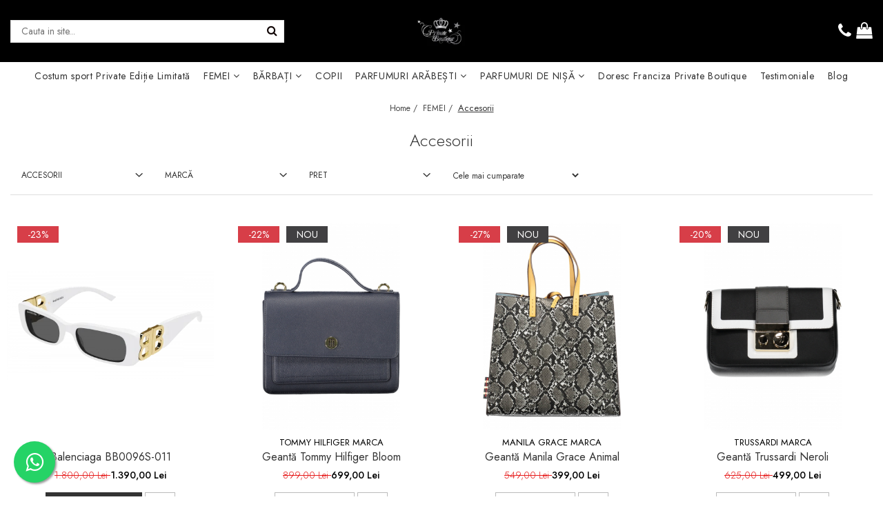

--- FILE ---
content_type: text/html; charset=UTF-8
request_url: https://www.privateboutique.ro/accesorii/calvin-klein-marca
body_size: 35925
content:
<!DOCTYPE html>

<html lang="ro-ro">

	<head>
		<meta charset="UTF-8">

		<script src="https://gomagcdn.ro/themes/fashion/js/lazysizes.min.js?v=10201350-4.243" async=""></script>

		<script>
			function g_js(callbk){typeof callbk === 'function' ? window.addEventListener("DOMContentLoaded", callbk, false) : false;}
		</script>

					<link rel="icon" sizes="48x48" href="https://gomagcdn.ro/domains/privateboutique.ro/files/favicon/favicon1676.png">
			<link rel="apple-touch-icon" sizes="180x180" href="https://gomagcdn.ro/domains/privateboutique.ro/files/favicon/favicon1676.png">
		
		<style>
			/*body.loading{overflow:hidden;}
			body.loading #wrapper{opacity: 0;visibility: hidden;}
			body #wrapper{opacity: 1;visibility: visible;transition:all .1s ease-out;}*/

			.main-header .main-menu{min-height:43px;}
			.-g-hide{visibility:hidden;opacity:0;}

					</style>
					<link rel="preconnect" href="https://fonts.googleapis.com" >
					<link rel="preconnect" href="https://fonts.gstatic.com" crossorigin>
		
		<link rel="preconnect" href="https://gomagcdn.ro"><link rel="dns-prefetch" href="https://fonts.googleapis.com" /><link rel="dns-prefetch" href="https://fonts.gstatic.com" /><link rel="dns-prefetch" href="https://connect.facebook.net" /><link rel="dns-prefetch" href="https://www.facebook.com" /><link rel="dns-prefetch" href="https://www.google-analytics.com" />

					<link rel="preload" as="image" href="https://gomagcdn.ro/domains/privateboutique.ro/files/product/large/balenciaga-bb0096s-011-391408.png"   >
					<link rel="preload" as="image" href="https://gomagcdn.ro/domains/privateboutique.ro/files/product/large/d398a4c78b6c8d0f4818b0eb01cd2c3b_clr008073-1-1468-1129.jpeg"   >
					<link rel="preload" as="style" href="https://fonts.googleapis.com/css2?family=Jost:ital,wght@0,300;0,400;0,500;0,600;0,700;1,300;1,400&display=swap" fetchpriority="high" onload="this.onload=null;this.rel='stylesheet'" crossorigin>
		
		<link rel="preload" href="https://gomagcdn.ro/themes/fashion/js/plugins.js?v=10201350-4.243" as="script">

		
					<link rel="preload" href="https://www.privateboutique.ro/theme/default.js?v=41757589740" as="script">
				
		<link rel="preload" href="https://gomagcdn.ro/themes/fashion/js/dev.js?v=10201350-4.243" as="script">

					<noscript>
				<link rel="stylesheet" href="https://fonts.googleapis.com/css2?family=Jost:ital,wght@0,300;0,400;0,500;0,600;0,700;1,300;1,400&display=swap">
			</noscript>
		
					<link rel="stylesheet" href="https://gomagcdn.ro/themes/fashion/css/main-min-v2.css?v=10201350-4.243-1" data-values='{"blockScripts": "1"}'>
		
					<link rel="stylesheet" href="https://www.privateboutique.ro/theme/default.css?v=41757589740">
		
						<link rel="stylesheet" href="https://gomagcdn.ro/themes/fashion/css/dev-style.css?v=10201350-4.243-1">
		
		
		
		<link rel="alternate" hreflang="x-default" href="https://www.privateboutique.ro/accesorii">
									<link rel="next" href="https://www.privateboutique.ro/accesorii?p=1" />					
		<meta name="expires" content="never">
		<meta name="revisit-after" content="1 days">
					<meta name="author" content="Gomag">
				<title>Accesorii</title>


					<meta name="robots" content="index,follow" />
						
		<meta name="description" content="Accesorii">
		<meta class="viewport" name="viewport" content="width=device-width, initial-scale=1.0, user-scalable=no">
							<meta property="og:description" content="Accesorii"/>
							<meta property="og:image" content="https://www.privateboutique.rohttps://gomagcdn.ro/domains/privateboutique.ro/files/company/logo5390.jpeg"/>
															<link rel="canonical" href="https://www.privateboutique.ro/accesorii" />
			<meta property="og:url" content="https://www.privateboutique.ro/accesorii"/>
						
		<meta name="distribution" content="Global">
		<meta name="owner" content="www.privateboutique.ro">
		<meta name="publisher" content="www.privateboutique.ro">
		<meta name="rating" content="General">
		<meta name="copyright" content="Copyright www.privateboutique.ro 2026. All rights reserved">
		<link rel="search" href="https://www.privateboutique.ro/opensearch.ro.xml" type="application/opensearchdescription+xml" title="Cautare"/>

		
							<script src="https://gomagcdn.ro/themes/fashion/js/jquery-2.1.4.min.js"></script>
			<script defer src="https://gomagcdn.ro/themes/fashion/js/jquery.autocomplete.js?v=20181023"></script>
			<script src="https://gomagcdn.ro/themes/fashion/js/gomag.config.js?v=10201350-4.243"></script>
			<script src="https://gomagcdn.ro/themes/fashion/js/gomag.js?v=10201350-4.243"></script>
		
													<script>
$.Gomag.bind('User/Data/AffiliateMarketing/HideTrafiLeak', function(event, data){

    $('.whatsappfloat').remove();
});
</script><!-- Google Analytics -->
	<script>
	(function(i,s,o,g,r,a,m){i['GoogleAnalyticsObject']=r;i[r]=i[r]||function(){
	(i[r].q=i[r].q||[]).push(arguments)},i[r].l=1*new Date();a=s.createElement(o),
	m=s.getElementsByTagName(o)[0];a.async=1;a.src=g;m.parentNode.insertBefore(a,m)
	})(window,document,'script','//www.google-analytics.com/analytics.js','ga');
	ga('create', '215096059', 'auto');  // Replace with your property ID.
			ga('send', 'pageview');
		</script>
	<script>
		$(document).ready(function(){
			
			$.Gomag.bind('Order/Checkout/Submit', function(data)
			{
				window.ga=window.ga||function(){(ga.q=ga.q||[]).push(arguments)};
				ga('send', 'event', 'Buton', 'Click', 'Finalizeaza_Comanda');
			});
		})
	</script>
	<script>
		$(document).ready(function(){
			
			$.Gomag.bind('Product/Add/To/Cart/After', function(eventResponse, properties)
			{
				
				window.ga=window.ga||function(){(ga.q=ga.q||[]).push(arguments)};
				ga('send', 'event', 'Buton', 'Click', 'Adauga_Cos');
			});
		})
	</script>
<!-- End Google Analytics --><script>
function gmsc(name, value)
{
	if(value != undefined && value)
	{
		var expires = new Date();
		expires.setTime(expires.getTime() + parseInt(3600*24*1000*90));
		document.cookie = encodeURIComponent(name) + "=" + encodeURIComponent(value) + '; expires='+ expires.toUTCString() + "; path=/";
	}
}
let gmqs = window.location.search;
let gmup = new URLSearchParams(gmqs);
gmsc('g_sc', gmup.get('shop_campaign'));
gmsc('shop_utm_campaign', gmup.get('utm_campaign'));
gmsc('shop_utm_medium', gmup.get('utm_medium'));
gmsc('shop_utm_source', gmup.get('utm_source'));
</script><!-- Facebook Pixel Code -->
				<script>
				!function(f,b,e,v,n,t,s){if(f.fbq)return;n=f.fbq=function(){n.callMethod?
				n.callMethod.apply(n,arguments):n.queue.push(arguments)};if(!f._fbq)f._fbq=n;
				n.push=n;n.loaded=!0;n.version="2.0";n.queue=[];t=b.createElement(e);t.async=!0;
				t.src=v;s=b.getElementsByTagName(e)[0];s.parentNode.insertBefore(t,s)}(window,
				document,"script","//connect.facebook.net/en_US/fbevents.js");

				fbq("init", "802460026853529");
				fbq("track", "PageView");</script>
				<!-- End Facebook Pixel Code -->
				<script>
				$.Gomag.bind('User/Ajax/Data/Loaded', function(event, data){
					if(data != undefined && data.data != undefined)
					{
						var eventData = data.data;
						if(eventData.facebookUserData != undefined)
						{
							$('body').append(eventData.facebookUserData);
						}
					}
				})
				</script>
				 <meta name="p:domain_verify" content="b80a8ecfa1ac9ed9d90d65baffc9a8a3"/>					
		
	</head>

	<body class="" style="">

		<script >
			function _addCss(url, attribute, value, loaded){
				var _s = document.createElement('link');
				_s.rel = 'stylesheet';
				_s.href = url;
				_s.type = 'text/css';
				if(attribute)
				{
					_s.setAttribute(attribute, value)
				}
				if(loaded){
					_s.onload = function(){
						var dom = document.getElementsByTagName('body')[0];
						//dom.classList.remove('loading');
					}
				}
				var _st = document.getElementsByTagName('link')[0];
				_st.parentNode.insertBefore(_s, _st);
			}
			//_addCss('https://fonts.googleapis.com/css2?family=Open+Sans:ital,wght@0,300;0,400;0,600;0,700;1,300;1,400&display=swap');
			_addCss('https://gomagcdn.ro/themes/_fonts/Open-Sans.css');

		</script>
		<script>
				/*setTimeout(
				  function()
				  {
				   document.getElementsByTagName('body')[0].classList.remove('loading');
				  }, 1000);*/
		</script>
									<script>
	window._vteq = window._vteq || [];
	window._vteq.push({
        'viewcategory': {
            'category': "accesorii"
        }
    });
	
</script>

<script>
	(function(){
		var d = 'example.com';
		var fl = function (u) {
			var l = document.createElement('script'); l.type = 'text/javascript'; l.async = true; l.src = u;
			var s = document.getElementsByTagName('script')[0];
			s.parentNode.insertBefore(l, s);
		};
		fl ("https://files2.vtcdn.net/" + d + "/loader.min.js");
		window._vteq = window._vteq || [];
		setTimeout(function(){if (!window._vtsdk) {fl ("https://files1.vtcdn.net/" + d + "/loader.min.js");}}, 1500);
		})();
</script>					
					<div id="fb-root"></div>
						<script >
			window.fbAsyncInit = function() {
			FB.init({
			appId : '639907679450634',
			autoLogAppEvents : true,
			xfbml : true,
			version : 'v12.0'
			});
			};
			</script>
			<script async defer crossorigin="anonymous" src="https://connect.facebook.net/ro_RO/sdk.js"></script>
					
		<div id="wrapper">
			<!-- BLOCK:955e592a2d40fa303e93a404ada4583f start -->
<div id="_cartSummary" class="hide"></div>

<script >
	$(document).ready(function() {

		$(document).on('keypress', '.-g-input-loader', function(){
			$(this).addClass('-g-input-loading');
		})

		$.Gomag.bind('Product/Add/To/Cart/After', function(eventResponse, properties)
		{
									var data = JSON.parse(properties.data);
			$('.q-cart').html(data.quantity);
			if(parseFloat(data.quantity) > 0)
			{
				$('.q-cart').removeClass('hide');
			}
			else
			{
				$('.q-cart').addClass('hide');
			}
			$('.cartPrice').html(data.subtotal + ' ' + data.currency);
			$('.cartProductCount').html(data.quantity);


		})
		$('#_cartSummary').on('updateCart', function(event, cart) {
			var t = $(this);

			$.get('https://www.privateboutique.ro/cart-update', {
				cart: cart
			}, function(data) {

				$('.q-cart').html(data.quantity);
				if(parseFloat(data.quantity) > 0)
				{
					$('.q-cart').removeClass('hide');
				}
				else
				{
					$('.q-cart').addClass('hide');
				}
				$('.cartPrice').html(data.subtotal + ' ' + data.currency);
				$('.cartProductCount').html(data.quantity);
			}, 'json');
			window.ga = window.ga || function() {
				(ga.q = ga.q || []).push(arguments)
			};
			ga('send', 'event', 'Buton', 'Click', 'Adauga_Cos');
		});

		if(window.gtag_report_conversion) {
			$(document).on("click", 'li.phone-m', function() {
				var phoneNo = $('li.phone-m').children( "a").attr('href');
				gtag_report_conversion(phoneNo);
			});

		}

	});
</script>


	<div class="cart-dd cart-side _cartShow cart-closed"></div>

<header class="main-header container-bg clearfix" data-block="headerBlock">
	<div class="discount-tape container-h full -g-hide" id="_gomagHellobar"></div>

		
	<div class="top-head-bg container-h full">

		<div class="top-head container-h">
			<div class="row">
				<div class="col-md-3 col-sm-3 col-xs-5 logo-h">
					
	<a href="https://www.privateboutique.ro" id="logo" data-pageId="2">
		<img src="https://gomagcdn.ro/domains/privateboutique.ro/files/company/logo5390.jpeg" fetchpriority="high" class="img-responsive" alt="Private Boutique" title="Private Boutique" width="200" height="50" style="width:auto;">
	</a>
				</div>
				<div class="col-md-4 col-sm-4 col-xs-7 main search-form-box">
					
<form name="search-form" class="search-form" action="https://www.privateboutique.ro/produse" id="_searchFormMainHeader">

	<input id="_autocompleteSearchMainHeader" name="c" class="input-placeholder -g-input-loader" type="text" placeholder="Cauta in site..." aria-label="Search"  value="">
	<button id="_doSearch" class="search-button" aria-hidden="true">
		<i class="fa fa-search" aria-hidden="true"></i>
	</button>

				<script >
			$(document).ready(function() {

				$('#_autocompleteSearchMainHeader').autocomplete({
					serviceUrl: 'https://www.privateboutique.ro/autocomplete',
					minChars: 2,
					deferRequestBy: 700,
					appendTo: '#_searchFormMainHeader',
					width: parseInt($('#_doSearch').offset().left) - parseInt($('#_autocompleteSearchMainHeader').offset().left),
					formatResult: function(suggestion, currentValue) {
						return suggestion.value;
					},
					onSelect: function(suggestion) {
						$(this).val(suggestion.data);
					},
					onSearchComplete: function(suggestion) {
						$(this).removeClass('-g-input-loading');
					}
				});
				$(document).on('click', '#_doSearch', function(e){
					e.preventDefault();
					if($('#_autocompleteSearchMainHeader').val() != '')
					{
						$('#_searchFormMainHeader').submit();
					}
				})
			});
		</script>
	

</form>
				</div>
				<div class="col-md-5 col-sm-5 acount-section">
					
<ul>
	<li class="search-m hide">
		<a href="#" class="-g-no-url" aria-label="Cauta in site..." data-pageId="">
			<i class="fa fa-search search-open" aria-hidden="true"></i>
			<i style="display:none" class="fa fa-times search-close" aria-hidden="true"></i>
		</a>
	</li>
	<li class="-g-user-icon -g-user-icon-empty">
			
	</li>
	
				<li class="contact-header">
			<a href="tel:0785 800 000" aria-label="Contacteaza-ne" data-pageId="3">
				<i class="fa fa-phone" aria-hidden="true"></i>
								<span>0785 800 000</span>
			</a>
		</li>
			<li class="wishlist-header hide">
		<a href="https://www.privateboutique.ro/wishlist" aria-label="Wishlist" data-pageId="28">
			<span class="-g-wishlist-product-count -g-hide"></span>
			<i class="fa fa-heart-o" aria-hidden="true"></i>
			<span class="">Favorite</span>
		</a>
	</li>
	<li class="cart-header-btn cart">
		<a class="cart-drop _showCartHeader" href="https://www.privateboutique.ro/cos-de-cumparaturi" aria-label="Cos de cumparaturi">
			<span class="q-cart hide">0</span>
			<i class="fa fa-shopping-bag" aria-hidden="true"></i>
			<span class="count cartPrice">0,00
				
			</span>
		</a>
			</li>

	</ul>

	<script>
		$(document).ready(function() {
			//Cart
							$.Gomag.bind('Product/Add/To/Cart/Validate', function(){
					if($('#-g-cart-dropdown').length)
					{
						$('.close-side-cart').click();
						$('#-g-cart-dropdown').remove();
					}
				})
				$(document).on('click', '.cart', function(e){
					e.preventDefault();
					$.Gomag.showCartSummary('div._cartShow');
					if($('.cart-side').length){
						$('.menu-wrapper').addClass('cart_side_opened');
					}
				});
				$(document).on('click', '.close-side-cart', function(){
					$.Gomag.hideCartSummary('div._cartShow');
					$('div._cartShow').removeClass('cart-open');
					if($('.cart-side').length){
						$('.menu-wrapper').removeClass('cart_side_opened');
					}
					$.Gomag.getUserAjaxData();
				});
						$(document).on('click', '.dropdown-toggle', function() {
				window.location = $(this).attr('href');
			})
		})
	</script>

				</div>
			</div>
		</div>
	</div>


<div id="navigation">
	<nav id="main-menu" class="main-menu container-h full clearfix">
		<a href="#" class="menu-trg -g-no-url" title="Produse">
			<span>&nbsp;</span>
		</a>
		
<div class="container-h nav-menu-hh clearfix">

	<!-- BASE MENU -->
	<ul class="
			nav-menu base-menu container-h
			
			
		">

		

			
		<li class="menu-drop __GomagMM ">
								<a
						href="https://www.privateboutique.ro/costum-sport-private-ediție-limitată"
						class="    "
						rel="  "
						
						title="Costum sport Private Ediție Limitată"
						data-Gomag=''
						data-block-name="mainMenuD0"  data-block="mainMenuD" data-pageId= "80">
												<span class="list">Costum sport Private Ediție Limitată</span>
					</a>
				
		</li>
		
		<li class="menu-drop __GomagMM ">
							<a
					href="https://www.privateboutique.ro/femei"
					class="  "
					rel="  "
					
					title="FEMEI"
					data-Gomag=''
					data-block-name="mainMenuD0"
					data-pageId= "80"
					data-block="mainMenuD">
											<span class="list">FEMEI</span>
						<i class="fa fa-angle-down"></i>
				</a>

									<div class="menu-dd">
										<ul class="drop-list clearfix w100">
																																						<li class="fl">
										<div class="col">
											<p class="title">
												<a
												href="https://www.privateboutique.ro/costume"
												class="title    "
												rel="  "
												
												title="Costume"
												data-Gomag=''
												data-block-name="mainMenuD1"
												data-block="mainMenuD"
												data-pageId= "80"
												>
																										Costume
												</a>
											</p>
																						
										</div>
									</li>
																																<li class="fl">
										<div class="col">
											<p class="title">
												<a
												href="https://www.privateboutique.ro/treninguri-damă"
												class="title    "
												rel="  "
												
												title="Treninguri"
												data-Gomag=''
												data-block-name="mainMenuD1"
												data-block="mainMenuD"
												data-pageId= "80"
												>
																										Treninguri
												</a>
											</p>
																						
										</div>
									</li>
																																<li class="fl">
										<div class="col">
											<p class="title">
												<a
												href="https://www.privateboutique.ro/jachete"
												class="title    "
												rel="  "
												
												title="Jachete"
												data-Gomag=''
												data-block-name="mainMenuD1"
												data-block="mainMenuD"
												data-pageId= "80"
												>
																										Jachete
												</a>
											</p>
																						
										</div>
									</li>
																																<li class="fl">
										<div class="col">
											<p class="title">
												<a
												href="https://www.privateboutique.ro/rochii"
												class="title    "
												rel="  "
												
												title="Rochii"
												data-Gomag=''
												data-block-name="mainMenuD1"
												data-block="mainMenuD"
												data-pageId= "80"
												>
																										Rochii
												</a>
											</p>
																						
										</div>
									</li>
																																<li class="fl">
										<div class="col">
											<p class="title">
												<a
												href="https://www.privateboutique.ro/rochii-de-mireasă"
												class="title    "
												rel="  "
												
												title="Rochii de mireasă"
												data-Gomag=''
												data-block-name="mainMenuD1"
												data-block="mainMenuD"
												data-pageId= "80"
												>
																										Rochii de mireasă
												</a>
											</p>
																						
										</div>
									</li>
																																<li class="fl">
										<div class="col">
											<p class="title">
												<a
												href="https://www.privateboutique.ro/tricouri-33"
												class="title    "
												rel="  "
												
												title="Tricouri"
												data-Gomag=''
												data-block-name="mainMenuD1"
												data-block="mainMenuD"
												data-pageId= "80"
												>
																										Tricouri
												</a>
											</p>
																						
										</div>
									</li>
																																<li class="fl">
										<div class="col">
											<p class="title">
												<a
												href="https://www.privateboutique.ro/pantofi-casul"
												class="title    "
												rel="  "
												
												title="Pantofi casual"
												data-Gomag=''
												data-block-name="mainMenuD1"
												data-block="mainMenuD"
												data-pageId= "80"
												>
																										Pantofi casual
												</a>
											</p>
																						
										</div>
									</li>
																																<li class="fl">
										<div class="col">
											<p class="title">
												<a
												href="https://www.privateboutique.ro/colectie-de-ghete"
												class="title    "
												rel="  "
												
												title="Ghete"
												data-Gomag=''
												data-block-name="mainMenuD1"
												data-block="mainMenuD"
												data-pageId= "80"
												>
																										Ghete
												</a>
											</p>
																						
										</div>
									</li>
																																<li class="fl">
										<div class="col">
											<p class="title">
												<a
												href="https://www.privateboutique.ro/accesorii"
												class="title  -g-active-menu  "
												rel="  "
												
												title="Accesorii"
												data-Gomag=''
												data-block-name="mainMenuD1"
												data-block="mainMenuD"
												data-pageId= "80"
												>
																										Accesorii
												</a>
											</p>
																																															<a
														href="https://www.privateboutique.ro/ochelari-de-soare"
														rel="  "
														
														title="Ochelari de soare"
														class="    "
														data-Gomag=''
														data-block-name="mainMenuD2"
														data-block="mainMenuD"
														data-pageId=""
													>
																												<i class="fa fa-angle-right"></i>
														<span>Ochelari de soare</span>
													</a>
																									<a
														href="https://www.privateboutique.ro/bijuterii"
														rel="  "
														
														title="Bijuterii"
														class="    "
														data-Gomag=''
														data-block-name="mainMenuD2"
														data-block="mainMenuD"
														data-pageId=""
													>
																												<i class="fa fa-angle-right"></i>
														<span>Bijuterii</span>
													</a>
																									<a
														href="https://www.privateboutique.ro/ceasuri-dama"
														rel="  "
														
														title="Ceasuri"
														class="    "
														data-Gomag=''
														data-block-name="mainMenuD2"
														data-block="mainMenuD"
														data-pageId=""
													>
																												<i class="fa fa-angle-right"></i>
														<span>Ceasuri</span>
													</a>
																									<a
														href="https://www.privateboutique.ro/ingrijirea-parului"
														rel="  "
														
														title="Ingrijirea parului"
														class="    "
														data-Gomag=''
														data-block-name="mainMenuD2"
														data-block="mainMenuD"
														data-pageId=""
													>
																												<i class="fa fa-angle-right"></i>
														<span>Ingrijirea parului</span>
													</a>
																							
										</div>
									</li>
																													</ul>
																	</div>
									
		</li>
		
		<li class="menu-drop __GomagMM ">
							<a
					href="https://www.privateboutique.ro/bărbați"
					class="  "
					rel="  "
					
					title="BĂRBAȚI"
					data-Gomag=''
					data-block-name="mainMenuD0"
					data-pageId= "80"
					data-block="mainMenuD">
											<span class="list">BĂRBAȚI</span>
						<i class="fa fa-angle-down"></i>
				</a>

									<div class="menu-dd">
										<ul class="drop-list clearfix w100">
																																						<li class="fl">
										<div class="col">
											<p class="title">
												<a
												href="https://www.privateboutique.ro/costume-bărbătești"
												class="title    "
												rel="  "
												
												title="Costume"
												data-Gomag=''
												data-block-name="mainMenuD1"
												data-block="mainMenuD"
												data-pageId= "80"
												>
																										Costume
												</a>
											</p>
																						
										</div>
									</li>
																																<li class="fl">
										<div class="col">
											<p class="title">
												<a
												href="https://www.privateboutique.ro/jachete-39"
												class="title    "
												rel="  "
												
												title="Jachete"
												data-Gomag=''
												data-block-name="mainMenuD1"
												data-block="mainMenuD"
												data-pageId= "80"
												>
																										Jachete
												</a>
											</p>
																						
										</div>
									</li>
																																<li class="fl">
										<div class="col">
											<p class="title">
												<a
												href="https://www.privateboutique.ro/treninguri"
												class="title    "
												rel="  "
												
												title="Treninguri"
												data-Gomag=''
												data-block-name="mainMenuD1"
												data-block="mainMenuD"
												data-pageId= "80"
												>
																										Treninguri
												</a>
											</p>
																						
										</div>
									</li>
																																<li class="fl">
										<div class="col">
											<p class="title">
												<a
												href="https://www.privateboutique.ro/tricouri"
												class="title    "
												rel="  "
												
												title="Tricouri"
												data-Gomag=''
												data-block-name="mainMenuD1"
												data-block="mainMenuD"
												data-pageId= "80"
												>
																										Tricouri
												</a>
											</p>
																						
										</div>
									</li>
																																<li class="fl">
										<div class="col">
											<p class="title">
												<a
												href="https://www.privateboutique.ro/încălțăminte-bărbați"
												class="title    "
												rel="  "
												
												title="Încălțăminte"
												data-Gomag=''
												data-block-name="mainMenuD1"
												data-block="mainMenuD"
												data-pageId= "80"
												>
																										Încălțăminte
												</a>
											</p>
																						
										</div>
									</li>
																																<li class="fl">
										<div class="col">
											<p class="title">
												<a
												href="https://www.privateboutique.ro/accesorii-31"
												class="title    "
												rel="  "
												
												title="Accesorii"
												data-Gomag=''
												data-block-name="mainMenuD1"
												data-block="mainMenuD"
												data-pageId= "80"
												>
																										Accesorii
												</a>
											</p>
																																															<a
														href="https://www.privateboutique.ro/ceasuri-barbati"
														rel="  "
														
														title="Ceasuri"
														class="    "
														data-Gomag=''
														data-block-name="mainMenuD2"
														data-block="mainMenuD"
														data-pageId=""
													>
																												<i class="fa fa-angle-right"></i>
														<span>Ceasuri</span>
													</a>
																							
										</div>
									</li>
																													</ul>
																	</div>
									
		</li>
		
		<li class="menu-drop __GomagMM ">
								<a
						href="https://www.privateboutique.ro/copii"
						class="    "
						rel="  "
						
						title="COPII"
						data-Gomag=''
						data-block-name="mainMenuD0"  data-block="mainMenuD" data-pageId= "80">
												<span class="list">COPII</span>
					</a>
				
		</li>
		
		<li class="menu-drop __GomagMM ">
							<a
					href="https://www.privateboutique.ro/parfumuri-arăbești"
					class="  "
					rel="  "
					
					title="PARFUMURI ARĂBEȘTI"
					data-Gomag=''
					data-block-name="mainMenuD0"
					data-pageId= "80"
					data-block="mainMenuD">
											<span class="list">PARFUMURI ARĂBEȘTI</span>
						<i class="fa fa-angle-down"></i>
				</a>

									<div class="menu-dd">
										<ul class="drop-list clearfix w100">
																																						<li class="fl">
										<div class="col">
											<p class="title">
												<a
												href="https://www.privateboutique.ro/parfumuri-bărbătești"
												class="title    "
												rel="  "
												
												title="Parfumuri bărbătești"
												data-Gomag=''
												data-block-name="mainMenuD1"
												data-block="mainMenuD"
												data-pageId= "80"
												>
																										Parfumuri bărbătești
												</a>
											</p>
																						
										</div>
									</li>
																																<li class="fl">
										<div class="col">
											<p class="title">
												<a
												href="https://www.privateboutique.ro/parfumuri-damă"
												class="title    "
												rel="  "
												
												title="Parfumuri damă"
												data-Gomag=''
												data-block-name="mainMenuD1"
												data-block="mainMenuD"
												data-pageId= "80"
												>
																										Parfumuri damă
												</a>
											</p>
																						
										</div>
									</li>
																																<li class="fl">
										<div class="col">
											<p class="title">
												<a
												href="https://www.privateboutique.ro/parfumuri-unisex"
												class="title    "
												rel="  "
												
												title="Parfumuri unisex"
												data-Gomag=''
												data-block-name="mainMenuD1"
												data-block="mainMenuD"
												data-pageId= "80"
												>
																										Parfumuri unisex
												</a>
											</p>
																						
										</div>
									</li>
																																<li class="fl">
										<div class="col">
											<p class="title">
												<a
												href="https://www.privateboutique.ro/set-parfumuri"
												class="title    "
												rel="  "
												
												title="Set parfumuri"
												data-Gomag=''
												data-block-name="mainMenuD1"
												data-block="mainMenuD"
												data-pageId= "80"
												>
																										Set parfumuri
												</a>
											</p>
																						
										</div>
									</li>
																													</ul>
																	</div>
									
		</li>
		
		<li class="menu-drop __GomagMM ">
							<a
					href="https://www.privateboutique.ro/parfumuri-de-nișă"
					class="  "
					rel="  "
					
					title="PARFUMURI DE NIȘĂ"
					data-Gomag=''
					data-block-name="mainMenuD0"
					data-pageId= "80"
					data-block="mainMenuD">
											<span class="list">PARFUMURI DE NIȘĂ</span>
						<i class="fa fa-angle-down"></i>
				</a>

									<div class="menu-dd">
										<ul class="drop-list clearfix w100">
																																						<li class="fl">
										<div class="col">
											<p class="title">
												<a
												href="https://www.privateboutique.ro/parfumuri-bărbătești-34"
												class="title    "
												rel="  "
												
												title="Parfumuri bărbătești"
												data-Gomag=''
												data-block-name="mainMenuD1"
												data-block="mainMenuD"
												data-pageId= "80"
												>
																										Parfumuri bărbătești
												</a>
											</p>
																						
										</div>
									</li>
																																<li class="fl">
										<div class="col">
											<p class="title">
												<a
												href="https://www.privateboutique.ro/parfumuri-damă-35"
												class="title    "
												rel="  "
												
												title="Parfumuri damă"
												data-Gomag=''
												data-block-name="mainMenuD1"
												data-block="mainMenuD"
												data-pageId= "80"
												>
																										Parfumuri damă
												</a>
											</p>
																						
										</div>
									</li>
																																<li class="fl">
										<div class="col">
											<p class="title">
												<a
												href="https://www.privateboutique.ro/parfumuri-unisex-36"
												class="title    "
												rel="  "
												
												title="Parfumuri unisex"
												data-Gomag=''
												data-block-name="mainMenuD1"
												data-block="mainMenuD"
												data-pageId= "80"
												>
																										Parfumuri unisex
												</a>
											</p>
																						
										</div>
									</li>
																																<li class="fl">
										<div class="col">
											<p class="title">
												<a
												href="https://www.privateboutique.ro/seturi-cadou"
												class="title    "
												rel="  "
												
												title="Seturi cadou"
												data-Gomag=''
												data-block-name="mainMenuD1"
												data-block="mainMenuD"
												data-pageId= "80"
												>
																										Seturi cadou
												</a>
											</p>
																						
										</div>
									</li>
																													</ul>
																	</div>
									
		</li>
		
		<li class="menu-drop __GomagMM ">
								<a
						href="https://www.privateboutique.ro/francizaprivateboutique"
						class="    "
						rel="  "
						
						title="Doresc Franciza Private Boutique"
						data-Gomag=''
						data-block-name="mainMenuD0"  data-block="mainMenuD" data-pageId= "80">
												<span class="list">Doresc Franciza Private Boutique</span>
					</a>
				
		</li>
						
		

	
		<li class="menu-drop __GomagSM   ">

			<a
				href="https://www.privateboutique.ro/testimoniale"
				rel="  "
				
				title="Testimoniale"
				data-Gomag=''
				data-block="mainMenuD"
				data-pageId= "38"
				class=" "
			>
								Testimoniale
							</a>
					</li>
	
		<li class="menu-drop __GomagSM   ">

			<a
				href="https://www.privateboutique.ro/blog"
				rel="  "
				
				title="Blog"
				data-Gomag=''
				data-block="mainMenuD"
				data-pageId= "92"
				class=" "
			>
								Blog
							</a>
					</li>
	
		
	</ul> <!-- end of BASE MENU -->

</div>		<ul class="mobile-icon fr">

							<li class="phone-m">
					<a href="tel:0785 800 000" title="Contacteaza-ne">
												<i class="fa fa-phone" aria-hidden="true"></i>
					</a>
				</li>
									<li class="user-m -g-user-icon -g-user-icon-empty">
			</li>
			<li class="wishlist-header-m hide">
				<a href="https://www.privateboutique.ro/wishlist">
					<span class="-g-wishlist-product-count"></span>
					<i class="fa fa-heart-o" aria-hidden="true"></i>

				</a>
			</li>
			<li class="cart-m">
				<a href="https://www.privateboutique.ro/cos-de-cumparaturi">
					<span class="q-cart hide">0</span>
					<i class="fa fa-shopping-bag" aria-hidden="true"></i>
				</a>
			</li>
			<li class="search-m">
				<a href="#" class="-g-no-url" aria-label="Cauta in site...">
					<i class="fa fa-search search-open" aria-hidden="true"></i>
					<i style="display:none" class="fa fa-times search-close" aria-hidden="true"></i>
				</a>
			</li>
					</ul>
	</nav>
	<!-- end main-nav -->

	<div style="display:none" class="search-form-box search-toggle">
		<form name="search-form" class="search-form" action="https://www.privateboutique.ro/produse" id="_searchFormMobileToggle">
			<input id="_autocompleteSearchMobileToggle" name="c" class="input-placeholder -g-input-loader" type="text" autofocus="autofocus" value="" placeholder="Cauta in site..." aria-label="Search">
			<button id="_doSearchMobile" class="search-button" aria-hidden="true">
				<i class="fa fa-search" aria-hidden="true"></i>
			</button>

										<script >
					$(document).ready(function() {
						$('#_autocompleteSearchMobileToggle').autocomplete({
							serviceUrl: 'https://www.privateboutique.ro/autocomplete',
							minChars: 2,
							deferRequestBy: 700,
							appendTo: '#_searchFormMobileToggle',
							width: parseInt($('#_doSearchMobile').offset().left) - parseInt($('#_autocompleteSearchMobileToggle').offset().left),
							formatResult: function(suggestion, currentValue) {
								return suggestion.value;
							},
							onSelect: function(suggestion) {
								$(this).val(suggestion.data);
							},
							onSearchComplete: function(suggestion) {
								$(this).removeClass('-g-input-loading');
							}
						});

						$(document).on('click', '#_doSearchMobile', function(e){
							e.preventDefault();
							if($('#_autocompleteSearchMobileToggle').val() != '')
							{
								$('#_searchFormMobileToggle').submit();
							}
						})
					});
				</script>
			
		</form>
	</div>
</div>

</header>
<!-- end main-header --><!-- BLOCK:955e592a2d40fa303e93a404ada4583f end -->
			
<!-- category page start -->
 

		<div class="container-h container-bg breadcrumb-box clearfix  -g-breadcrumbs-container">
			<div class="breadcrumb breadcrumb2 bread-static">
				<div class="breadcrumbs-box">
					<ol>
						<li><a href="https://www.privateboutique.ro/">Home&nbsp;/&nbsp;</a></li>

													<li><a href="https://www.privateboutique.ro/femei">FEMEI&nbsp;/&nbsp;</a></li>
																											<li class="active">Accesorii</li>
													
											</ol>
				</div>
			</div>
		</div>
 
<div id="category-page" class="container-h container-bg  ">
	<div class="row">

		<div class="category-content col-sm-9 col-xs-12 fr">

						
										<h1 class="catTitle"> Accesorii </h1>
			
					</div>

		
			<div class="filter-group col-sm-3 col-xs-12" id="nav-filter">
				<div class="filter-holder">
															<div class="filter box -g-category-sidebar-categories " data-filterkey="categories">
											<div class="title-h line">
																							 											<p class="title" data-categoryimage="">
											Accesorii
										</p>
																														</div>
										<ul class="option-group cat ignoreMore">
																																																																																																																																																																																																																																																																																																																																																																																																																						<li>
																					<a href="https://www.privateboutique.ro/ochelari-de-soare">Ochelari de soare</a><span></span>
										</li>
																																																									<li>
																					<a href="https://www.privateboutique.ro/bijuterii">Bijuterii</a><span></span>
										</li>
																																																									<li>
																					<a href="https://www.privateboutique.ro/ceasuri-dama">Ceasuri</a><span></span>
										</li>
																																																									<li>
																					<a href="https://www.privateboutique.ro/ingrijirea-parului">Ingrijirea parului</a><span></span>
										</li>
																																																																																																																																				
																	</ul>
				</div>
					
		
			
																																					<div class="filter box type-scroll" data-filterkey="Marcă">
								<div class="title-h">
									<p class="title">
										Marcă
									</p>
								</div>

																	<ul class="option-group   ">
																																	<li class="">
													<label for="__labelbrand-41">
														<input id="__labelbrand-41"  type="checkbox" value="https://www.privateboutique.ro/accesorii/calvin-klein-marca" class="-g-filter-input" data-baseurl="calvin-klein-marca" data-addnocrawl="">
														<a href="https://www.privateboutique.ro/accesorii/calvin-klein-marca" class="-g-filter-label" data-filtervalue="calvin-klein-marca">CALVIN KLEIN MARCA</a>
																													<span>(1)</span>
																											</label>
												</li>
																																												<li class="">
													<label for="__labelbrand-48">
														<input id="__labelbrand-48"  type="checkbox" value="https://www.privateboutique.ro/accesorii/guess-jeans-marca" class="-g-filter-input" data-baseurl="guess-jeans-marca" data-addnocrawl="">
														<a href="https://www.privateboutique.ro/accesorii/guess-jeans-marca" class="-g-filter-label" data-filtervalue="guess-jeans-marca">GUESS JEANS MARCA</a>
																													<span>(6)</span>
																											</label>
												</li>
																																												<li class="">
													<label for="__labelbrand-46">
														<input id="__labelbrand-46"  type="checkbox" value="https://www.privateboutique.ro/accesorii/manila-grace-marca" class="-g-filter-input" data-baseurl="manila-grace-marca" data-addnocrawl="">
														<a href="https://www.privateboutique.ro/accesorii/manila-grace-marca" class="-g-filter-label" data-filtervalue="manila-grace-marca">MANILA GRACE MARCA</a>
																													<span>(1)</span>
																											</label>
												</li>
																																												<li class="">
													<label for="__labelbrand-65">
														<input id="__labelbrand-65"  type="checkbox" value="https://www.privateboutique.ro/accesorii/michael-kors-marca" class="-g-filter-input" data-baseurl="michael-kors-marca" data-addnocrawl="">
														<a href="https://www.privateboutique.ro/accesorii/michael-kors-marca" class="-g-filter-label" data-filtervalue="michael-kors-marca">Michael Kors</a>
																													<span>(1)</span>
																											</label>
												</li>
																																												<li class="">
													<label for="__labelbrand-1">
														<input id="__labelbrand-1"  type="checkbox" value="https://www.privateboutique.ro/accesorii/private-boutique" class="-g-filter-input" data-baseurl="private-boutique" data-addnocrawl="">
														<a href="https://www.privateboutique.ro/accesorii/private-boutique" class="-g-filter-label" data-filtervalue="private-boutique">Private Boutique</a>
																													<span>(2)</span>
																											</label>
												</li>
																																												<li class="filter-hide">
													<label for="__labelbrand-64">
														<input id="__labelbrand-64"  type="checkbox" value="https://www.privateboutique.ro/accesorii/swarovski-marca" class="-g-filter-input" data-baseurl="swarovski-marca" data-addnocrawl="">
														<a href="https://www.privateboutique.ro/accesorii/swarovski-marca" class="-g-filter-label" data-filtervalue="swarovski-marca">Swarovski marca</a>
																													<span>(5)</span>
																											</label>
												</li>
																																												<li class="filter-hide">
													<label for="__labelbrand-44">
														<input id="__labelbrand-44"  type="checkbox" value="https://www.privateboutique.ro/accesorii/tommy-hilfiger-marca" class="-g-filter-input" data-baseurl="tommy-hilfiger-marca" data-addnocrawl="">
														<a href="https://www.privateboutique.ro/accesorii/tommy-hilfiger-marca" class="-g-filter-label" data-filtervalue="tommy-hilfiger-marca">TOMMY HILFIGER MARCA</a>
																													<span>(2)</span>
																											</label>
												</li>
																																												<li class="filter-hide">
													<label for="__labelbrand-52">
														<input id="__labelbrand-52"  type="checkbox" value="https://www.privateboutique.ro/accesorii/trussardi-marca" class="-g-filter-input" data-baseurl="trussardi-marca" data-addnocrawl="">
														<a href="https://www.privateboutique.ro/accesorii/trussardi-marca" class="-g-filter-label" data-filtervalue="trussardi-marca">TRUSSARDI MARCA</a>
																													<span>(1)</span>
																											</label>
												</li>
																																												<li class="filter-hide">
													<label for="__labelbrand-76">
														<input id="__labelbrand-76"  type="checkbox" value="https://www.privateboutique.ro/accesorii/wotchi" class="-g-filter-input" data-baseurl="wotchi" data-addnocrawl="">
														<a href="https://www.privateboutique.ro/accesorii/wotchi" class="-g-filter-label" data-filtervalue="wotchi">Wotchi</a>
																													<span>(10)</span>
																											</label>
												</li>
																																												<li class="filter-hide">
													<label for="__labelbrand-77">
														<input id="__labelbrand-77"  type="checkbox" value="https://www.privateboutique.ro/accesorii/xiaomi" class="-g-filter-input" data-baseurl="xiaomi" data-addnocrawl="">
														<a href="https://www.privateboutique.ro/accesorii/xiaomi" class="-g-filter-label" data-filtervalue="xiaomi">Xiaomi</a>
																													<span>(1)</span>
																											</label>
												</li>
																														</ul>
									<span class="more-filter visible" data-text-swap="Vezi mai putine">Vezi mai multe</span>

															</div>
																																	<div class="filter box type-scroll" data-filterkey="Pret">
								<div class="title-h">
									<p class="title">
										Pret
									</p>
								</div>

																	<ul class="option-group   ">
																																	<li class="">
													<label for="__labelprice-150-200">
														<input id="__labelprice-150-200"  type="checkbox" value="https://www.privateboutique.ro/accesorii/p150-200?_crawl=0" class="-g-filter-input" data-baseurl="p150-200" data-addnocrawl="1">
														<a href="https://www.privateboutique.ro/accesorii/p150-200?_crawl=0" class="-g-filter-label" data-filtervalue="p150-200">150 Lei - 200 Lei</a>
																													<span>(1)</span>
																											</label>
												</li>
																																												<li class="">
													<label for="__labelprice-300-400">
														<input id="__labelprice-300-400"  type="checkbox" value="https://www.privateboutique.ro/accesorii/p300-400?_crawl=0" class="-g-filter-input" data-baseurl="p300-400" data-addnocrawl="1">
														<a href="https://www.privateboutique.ro/accesorii/p300-400?_crawl=0" class="-g-filter-label" data-filtervalue="p300-400">300 Lei - 400 Lei</a>
																													<span>(15)</span>
																											</label>
												</li>
																																												<li class="">
													<label for="__labelprice-400-500">
														<input id="__labelprice-400-500"  type="checkbox" value="https://www.privateboutique.ro/accesorii/p400-500?_crawl=0" class="-g-filter-input" data-baseurl="p400-500" data-addnocrawl="1">
														<a href="https://www.privateboutique.ro/accesorii/p400-500?_crawl=0" class="-g-filter-label" data-filtervalue="p400-500">400 Lei - 500 Lei</a>
																													<span>(7)</span>
																											</label>
												</li>
																																												<li class="">
													<label for="__labelprice-500-750">
														<input id="__labelprice-500-750"  type="checkbox" value="https://www.privateboutique.ro/accesorii/p500-750?_crawl=0" class="-g-filter-input" data-baseurl="p500-750" data-addnocrawl="1">
														<a href="https://www.privateboutique.ro/accesorii/p500-750?_crawl=0" class="-g-filter-label" data-filtervalue="p500-750">500 Lei - 750 Lei</a>
																													<span>(4)</span>
																											</label>
												</li>
																																												<li class="">
													<label for="__labelprice-750-1000">
														<input id="__labelprice-750-1000"  type="checkbox" value="https://www.privateboutique.ro/accesorii/p750-1000?_crawl=0" class="-g-filter-input" data-baseurl="p750-1000" data-addnocrawl="1">
														<a href="https://www.privateboutique.ro/accesorii/p750-1000?_crawl=0" class="-g-filter-label" data-filtervalue="p750-1000">750 Lei - 1000 Lei</a>
																													<span>(3)</span>
																											</label>
												</li>
																																												<li class="filter-hide">
													<label for="__labelprice-1000-0">
														<input id="__labelprice-1000-0"  type="checkbox" value="https://www.privateboutique.ro/accesorii/p1000-0?_crawl=0" class="-g-filter-input" data-baseurl="p1000-0" data-addnocrawl="1">
														<a href="https://www.privateboutique.ro/accesorii/p1000-0?_crawl=0" class="-g-filter-label" data-filtervalue="p1000-0">Peste 1000 Lei</a>
																													<span>(13)</span>
																											</label>
												</li>
																														</ul>
									<span class="more-filter visible" data-text-swap="Vezi mai putine">Vezi mai multe</span>

															</div>
														
			
		
			
		
			
		
			
		
			
		
										<script>
			$(document).ready(function(){
				$(document).on('click', '.-g-filter-input', function(e){
					let parentElement = $(this).parents('#nav-filter');
					$.Gomag.trigger('Product/Filter/Before/Redirect', {filters: $(this).val(),parent: parentElement});
					window.location = $(this).val();
				})
				})
			</script>

			
		
				</div>
			</div> <!-- end filter-section -->
		
		<div class="category-content col-sm-9 col-xs-12 fr">
									
				

								
				<div class="result-section clearfix ">

					<p class="result col"><span class="-g-category-result-prefix">Afiseaza:</span>

													<span>1-<span id="pageCountProducts">24</span></span>
							din
												<span>30</span>
						<span class="-g-category-result-sufix">produse</span>
					</p>

					
					<a href="#" class="filter-trg btn std -g-no-url"><i class="fa fa-sliders" aria-hidden="true"></i> &nbsp;Filtre</a>

										<script>
					function handleSelectionChange(sortType) {

						$.Gomag.trigger('Product/Sort/Before/Redirect', {sort: sortType});
						sortType.options[sortType.selectedIndex].value && (window.location = sortType.options[sortType.selectedIndex].value);
					};

					</script>
					<label for="orderType" class="order-type col">
						<span>Ordoneaza:</span>
						<select class="input-s" name="orderType" id="orderType" onchange="handleSelectionChange(this)">
																							<option
									selected="selected"
									value="
										https://www.privateboutique.ro/accesorii"
										data-sorttype="BUYS"
									>
									Cele mai cumparate
									</option>
																															<option
									
									value="
										https://www.privateboutique.ro/accesorii?o=news"
									data-sorttype="NEWS"
									>
									Cele mai noi
									</option>
																															<option
									
									value="
										https://www.privateboutique.ro/accesorii?o=discount"
									data-sorttype="DISCOUNT"
									>
									Discount
									</option>
																															<option
									
									value="
										https://www.privateboutique.ro/accesorii?o=rating"
									data-sorttype="RATING"
									>
									Rating
									</option>
																															<option
									
									value="
										https://www.privateboutique.ro/accesorii?o=price-asc"
									data-sorttype="PRICE_ASC"
									>
									Pret (Crescator)
									</option>
																															<option
									
									value="
										https://www.privateboutique.ro/accesorii?o=price-desc"
									data-sorttype="PRICE_DESC"
									>
									Pret (Descrescator)
									</option>
																															<option
									
									value="
										https://www.privateboutique.ro/accesorii?o=custom-position"
									data-sorttype="CUSTOM_POSITION"
									>
									Recomandate
									</option>
																					</select>
					</label>

				</div> <!-- end result-section -->
			
										
						<div class="product-listing clearfix">
				<div class="row product -g-listing-products-holder">
														

<div
		class="product-box  center col-md-3 col-xs-6 dataProductId __GomagListingProductBox -g-product-box-3398"
					data-Gomag='{"Lei_price":"1800.00","Lei_final_price":"1390.00","Lei":"Lei","Lei_vat":"","Euro_price":"349.93","Euro_final_price":"270.23","Euro":"Euro","Euro_vat":""}' data-block-name="ListingName"
				data-product-id="3398"
	>
		<div class="box-holder">
						<a href="https://www.privateboutique.ro/accesorii/balenciaga-bb0096s-011.html" data-pageId="79" class="image _productMainUrl_3398  " >
					
						<img 
							src="https://gomagcdn.ro/domains/privateboutique.ro/files/product/medium/balenciaga-bb0096s-011-391408.png"
							data-src="https://gomagcdn.ro/domains/privateboutique.ro/files/product/medium/balenciaga-bb0096s-011-391408.png"
								
							loading="lazy"
							alt="Accesorii - Balenciaga BB0096S-011" 
							title="Balenciaga BB0096S-011" 
							class="img-responsive listImage _productMainImage_3398 " 
							data-flip="" 
							data-main="https://gomagcdn.ro/domains/privateboutique.ro/files/product/medium/balenciaga-bb0096s-011-391408.png"
							width="280" height="280"
						>

									</a>
								<div class="product-icon-holder">
									<div class="product-icon-box -g-product-icon-box-3398">
																					<span class="hide icon discount bg-main -g-icon-discount-3398 ">-23%</span>

													
																								</div>
					<div class="product-icon-box bottom -g-product-icon-bottom-box-3398">
											</div>
								</div>
				
			
			<div class="top-side-box">

									<a href="#" class="brand -g-no-url">&nbsp;</a>
				
				
				<h2 style="line-height:initial;" class="title-holder"><a href="https://www.privateboutique.ro/accesorii/balenciaga-bb0096s-011.html" data-pageId="79" class="title _productUrl_3398 " data-block="ListingName">Balenciaga BB0096S-011</a></h2>
																					<div class="price  -g-hide -g-list-price-3398" data-block="ListingPrice">
																										<s class="price-full -g-product-box-full-price-3398">
											1.800,00 Lei
																					</s>
										<span class="text-main -g-product-box-final-price-3398">1.390,00 Lei</span>

									
									
									<span class="-g-product-listing-um -g-product-box-um-3398 hide"></span>
									
																																</div>
										
								

			</div>

				<div class="bottom-side-box">
					
					
						<a href="#" class="details-button quick-order-btn -g-no-url" onclick="$.Gomag.openDefaultPopup('.quick-order-btn', {iframe : {css : {width : '800px'}}, src: 'https://www.privateboutique.ro/cart-add?product=3398'});"><i class="fa fa-search"></i>detalii</a>
					
											<div class="add-list clearfix">
															<div class="qty-regulator clearfix hide -g-product-qty-regulator-3398">
									<a href="#" class="minus _qtyminus qtyminus -g-no-url" data-id="3398">
										<i class="fa fa-minus" aria-hidden="true" style="font-weight: 400;"></i>
									</a>

									<input class="qty-val qty"  name="quantity" id="quantity_3398" data-id="3398" type="text" value="1">
									<input id="step_quantity_3398" type="hidden" data-id="3398" value="1.00">

									<input type="hidden" data-id="3398" value="10" class="form-control" id="quantityProduct_3398">
									<input type="hidden" data-id="3398" value="1" class="form-control" id="orderMinimQuantity_3398">
									<input type="hidden" value="10" class="form-control" id="productQuantity_3398">

									<a href="#" data-id="3398" class="plus qtyplus -g-no-url">
										<i class="fa fa-plus" aria-hidden="true" style="font-weight: 400;"></i>
									</a>
								</div>
								<a class="btn btn-cmd btn-cart custom add2cartList __retargetingAddToCartSelector _addToCartListProduct_3398 -g-product-list-add-cart-3398 -g-product-add-to-cart -g-no-url" href="#" onClick="$.Gomag.addToCart({'p':3398, 'l':'l'})" data-id="3398" data-name="Balenciaga BB0096S-011" rel="nofollow">
									<i class="fa fa-shopping-bag fa-hide" aria-hidden="true"></i>
									<span>Adauga in cos</span>
								</a>
																						
									<a href="#addToWishlistPopup_3398" title="Favorite" data-name="Balenciaga BB0096S-011" data-href="https://www.privateboutique.ro/wishlist-add?product=3398"  onClick="$.Gomag.addToWishlist({'p': 3398 , 'u': 'https://www.privateboutique.ro/wishlist-add?product=3398' })" rel="nofollow" class="btn col wish-btn addToWishlist -g-add-to-wishlist-listing-3398">
									<i class="fa fa-heart-o"></i></a>

								
													</div>
						<div class="clear"></div>
										
				</div>

					</div>
	</div>
					

<div
		class="product-box  center col-md-3 col-xs-6 dataProductId __GomagListingProductBox -g-product-box-1468"
					data-Gomag='{"Lei_price":"899.00","Lei_final_price":"699.00","Lei":"Lei","Lei_vat":"","Euro_price":"174.77","Euro_final_price":"135.89","Euro":"Euro","Euro_vat":""}' data-block-name="ListingName"
				data-product-id="1468"
	>
		<div class="box-holder">
						<a href="https://www.privateboutique.ro/accesorii/geantă-tommy-hilfiger-bloom.html" data-pageId="79" class="image _productMainUrl_1468  " >
					
						<img 
							src="https://gomagcdn.ro/domains/privateboutique.ro/files/product/medium/d398a4c78b6c8d0f4818b0eb01cd2c3b_clr008073-1-1468-1129.jpeg"
							data-src="https://gomagcdn.ro/domains/privateboutique.ro/files/product/medium/d398a4c78b6c8d0f4818b0eb01cd2c3b_clr008073-1-1468-1129.jpeg"
								
							loading="lazy"
							alt="Accesorii - Geantă Tommy Hilfiger Bloom" 
							title="Geantă Tommy Hilfiger Bloom" 
							class="img-responsive listImage _productMainImage_1468 -g-product-list-image-flip" 
							data-flip="https://gomagcdn.ro/domains/privateboutique.ro/files/product/medium/d398a4c78b6c8d0f4818b0eb01cd2c3b_clr008073-2-1468-7765.jpeg" 
							data-main="https://gomagcdn.ro/domains/privateboutique.ro/files/product/medium/d398a4c78b6c8d0f4818b0eb01cd2c3b_clr008073-1-1468-1129.jpeg"
							width="280" height="280"
						>

									</a>
								<div class="product-icon-holder">
									<div class="product-icon-box -g-product-icon-box-1468">
																					<span class="hide icon discount bg-main -g-icon-discount-1468 ">-22%</span>

													
																					<span class="icon new ">nou</span>
																		</div>
					<div class="product-icon-box bottom -g-product-icon-bottom-box-1468">
											</div>
								</div>
				
			
			<div class="top-side-box">

									<a href="https://www.privateboutique.ro/produse/tommy-hilfiger-marca" class="brand ">TOMMY HILFIGER MARCA</a>
				
				
				<h2 style="line-height:initial;" class="title-holder"><a href="https://www.privateboutique.ro/accesorii/geantă-tommy-hilfiger-bloom.html" data-pageId="79" class="title _productUrl_1468 " data-block="ListingName">Geantă Tommy Hilfiger Bloom</a></h2>
																					<div class="price  -g-hide -g-list-price-1468" data-block="ListingPrice">
																										<s class="price-full -g-product-box-full-price-1468">
											899,00 Lei
																					</s>
										<span class="text-main -g-product-box-final-price-1468">699,00 Lei</span>

									
									
									<span class="-g-product-listing-um -g-product-box-um-1468 hide"></span>
									
																																</div>
										
								

			</div>

				<div class="bottom-side-box">
					
											<a href="https://www.privateboutique.ro/accesorii/geantă-tommy-hilfiger-bloom.html" class="details-button"><i class="fa fa-search"></i>detalii</a>
					
											<div class="add-list clearfix">
																																		<a href="https://www.privateboutique.ro/accesorii/geantă-tommy-hilfiger-bloom.html" class="btn btn-outOfStock">
											<i class="fa fa-remove fa-hide"></i>
											<span>Indisponibil</span>
										</a>
																								 															
									<a href="#addToWishlistPopup_1468" title="Favorite" data-name="Geantă Tommy Hilfiger Bloom" data-href="https://www.privateboutique.ro/wishlist-add?product=1468"  onClick="$.Gomag.addToWishlist({'p': 1468 , 'u': 'https://www.privateboutique.ro/wishlist-add?product=1468' })" rel="nofollow" class="btn col wish-btn addToWishlist -g-add-to-wishlist-listing-1468">
									<i class="fa fa-heart-o"></i></a>

								
													</div>
						<div class="clear"></div>
										
				</div>

					</div>
	</div>
					

<div
		class="product-box  center col-md-3 col-xs-6 dataProductId __GomagListingProductBox -g-product-box-1470"
					data-Gomag='{"Lei_price":"549.00","Lei_final_price":"399.00","Lei":"Lei","Lei_vat":"","Euro_price":"106.73","Euro_final_price":"77.57","Euro":"Euro","Euro_vat":""}' data-block-name="ListingName"
				data-product-id="1470"
	>
		<div class="box-holder">
						<a href="https://www.privateboutique.ro/accesorii/geantă-manila-grace-animal.html" data-pageId="79" class="image _productMainUrl_1470  " >
					
						<img 
							src="https://gomagcdn.ro/domains/privateboutique.ro/files/product/medium/7d6cc10ecd0bc9c964f009639b6db4b1_clr007989-1-1470-2966.jpeg"
							data-src="https://gomagcdn.ro/domains/privateboutique.ro/files/product/medium/7d6cc10ecd0bc9c964f009639b6db4b1_clr007989-1-1470-2966.jpeg"
								
							loading="lazy"
							alt="Accesorii - Geantă Manila Grace Animal" 
							title="Geantă Manila Grace Animal" 
							class="img-responsive listImage _productMainImage_1470 -g-product-list-image-flip" 
							data-flip="https://gomagcdn.ro/domains/privateboutique.ro/files/product/medium/7d6cc10ecd0bc9c964f009639b6db4b1_clr007989-2-1470-3955.jpeg" 
							data-main="https://gomagcdn.ro/domains/privateboutique.ro/files/product/medium/7d6cc10ecd0bc9c964f009639b6db4b1_clr007989-1-1470-2966.jpeg"
							width="280" height="280"
						>

									</a>
								<div class="product-icon-holder">
									<div class="product-icon-box -g-product-icon-box-1470">
																					<span class="hide icon discount bg-main -g-icon-discount-1470 ">-27%</span>

													
																					<span class="icon new ">nou</span>
																		</div>
					<div class="product-icon-box bottom -g-product-icon-bottom-box-1470">
											</div>
								</div>
				
			
			<div class="top-side-box">

									<a href="https://www.privateboutique.ro/produse/manila-grace-marca" class="brand ">MANILA GRACE MARCA</a>
				
				
				<h2 style="line-height:initial;" class="title-holder"><a href="https://www.privateboutique.ro/accesorii/geantă-manila-grace-animal.html" data-pageId="79" class="title _productUrl_1470 " data-block="ListingName">Geantă Manila Grace Animal</a></h2>
																					<div class="price  -g-hide -g-list-price-1470" data-block="ListingPrice">
																										<s class="price-full -g-product-box-full-price-1470">
											549,00 Lei
																					</s>
										<span class="text-main -g-product-box-final-price-1470">399,00 Lei</span>

									
									
									<span class="-g-product-listing-um -g-product-box-um-1470 hide"></span>
									
																																</div>
										
								

			</div>

				<div class="bottom-side-box">
					
											<a href="https://www.privateboutique.ro/accesorii/geantă-manila-grace-animal.html" class="details-button"><i class="fa fa-search"></i>detalii</a>
					
											<div class="add-list clearfix">
																																		<a href="https://www.privateboutique.ro/accesorii/geantă-manila-grace-animal.html" class="btn btn-outOfStock">
											<i class="fa fa-remove fa-hide"></i>
											<span>Indisponibil</span>
										</a>
																								 															
									<a href="#addToWishlistPopup_1470" title="Favorite" data-name="Geantă Manila Grace Animal" data-href="https://www.privateboutique.ro/wishlist-add?product=1470"  onClick="$.Gomag.addToWishlist({'p': 1470 , 'u': 'https://www.privateboutique.ro/wishlist-add?product=1470' })" rel="nofollow" class="btn col wish-btn addToWishlist -g-add-to-wishlist-listing-1470">
									<i class="fa fa-heart-o"></i></a>

								
													</div>
						<div class="clear"></div>
										
				</div>

					</div>
	</div>
					

<div
		class="product-box  center col-md-3 col-xs-6 dataProductId __GomagListingProductBox -g-product-box-1471"
					data-Gomag='{"Lei_price":"625.00","Lei_final_price":"499.00","Lei":"Lei","Lei_vat":"","Euro_price":"121.50","Euro_final_price":"97.01","Euro":"Euro","Euro_vat":""}' data-block-name="ListingName"
				data-product-id="1471"
	>
		<div class="box-holder">
						<a href="https://www.privateboutique.ro/accesorii/geantă-trussardi-neroli.html" data-pageId="79" class="image _productMainUrl_1471  " >
					
						<img 
							src="https://gomagcdn.ro/domains/privateboutique.ro/files/product/medium/7681b92eede7cfcabf73feb33b60b5b0_clr007083-1-1471-5843.jpeg"
							data-src="https://gomagcdn.ro/domains/privateboutique.ro/files/product/medium/7681b92eede7cfcabf73feb33b60b5b0_clr007083-1-1471-5843.jpeg"
								
							loading="lazy"
							alt="Accesorii - Geantă Trussardi Neroli" 
							title="Geantă Trussardi Neroli" 
							class="img-responsive listImage _productMainImage_1471 -g-product-list-image-flip" 
							data-flip="https://gomagcdn.ro/domains/privateboutique.ro/files/product/medium/7681b92eede7cfcabf73feb33b60b5b0_clr007083-2-1471-8181.jpeg" 
							data-main="https://gomagcdn.ro/domains/privateboutique.ro/files/product/medium/7681b92eede7cfcabf73feb33b60b5b0_clr007083-1-1471-5843.jpeg"
							width="280" height="280"
						>

									</a>
								<div class="product-icon-holder">
									<div class="product-icon-box -g-product-icon-box-1471">
																					<span class="hide icon discount bg-main -g-icon-discount-1471 ">-20%</span>

													
																					<span class="icon new ">nou</span>
																		</div>
					<div class="product-icon-box bottom -g-product-icon-bottom-box-1471">
											</div>
								</div>
				
			
			<div class="top-side-box">

									<a href="https://www.privateboutique.ro/produse/trussardi-marca" class="brand ">TRUSSARDI MARCA</a>
				
				
				<h2 style="line-height:initial;" class="title-holder"><a href="https://www.privateboutique.ro/accesorii/geantă-trussardi-neroli.html" data-pageId="79" class="title _productUrl_1471 " data-block="ListingName">Geantă Trussardi Neroli</a></h2>
																					<div class="price  -g-hide -g-list-price-1471" data-block="ListingPrice">
																										<s class="price-full -g-product-box-full-price-1471">
											625,00 Lei
																					</s>
										<span class="text-main -g-product-box-final-price-1471">499,00 Lei</span>

									
									
									<span class="-g-product-listing-um -g-product-box-um-1471 hide"></span>
									
																																</div>
										
								

			</div>

				<div class="bottom-side-box">
					
											<a href="https://www.privateboutique.ro/accesorii/geantă-trussardi-neroli.html" class="details-button"><i class="fa fa-search"></i>detalii</a>
					
											<div class="add-list clearfix">
																																		<a href="https://www.privateboutique.ro/accesorii/geantă-trussardi-neroli.html" class="btn btn-outOfStock">
											<i class="fa fa-remove fa-hide"></i>
											<span>Indisponibil</span>
										</a>
																								 															
									<a href="#addToWishlistPopup_1471" title="Favorite" data-name="Geantă Trussardi Neroli" data-href="https://www.privateboutique.ro/wishlist-add?product=1471"  onClick="$.Gomag.addToWishlist({'p': 1471 , 'u': 'https://www.privateboutique.ro/wishlist-add?product=1471' })" rel="nofollow" class="btn col wish-btn addToWishlist -g-add-to-wishlist-listing-1471">
									<i class="fa fa-heart-o"></i></a>

								
													</div>
						<div class="clear"></div>
										
				</div>

					</div>
	</div>
					

<div
		class="product-box  center col-md-3 col-xs-6 dataProductId __GomagListingProductBox -g-product-box-1476"
					data-Gomag='{"Lei_price":"659.00","Lei_final_price":"449.00","Lei":"Lei","Lei_vat":"","Euro_price":"128.11","Euro_final_price":"87.29","Euro":"Euro","Euro_vat":""}' data-block-name="ListingName"
				data-product-id="1476"
	>
		<div class="box-holder">
						<a href="https://www.privateboutique.ro/accesorii/geantă-calvin-klein-marrone.html" data-pageId="79" class="image _productMainUrl_1476  " >
					
						<img 
							src="https://gomagcdn.ro/domains/privateboutique.ro/files/product/medium/ac10116e8677f56d7c6388c64afdd00f_clr007725-1-1476-4651.jpeg"
							data-src="https://gomagcdn.ro/domains/privateboutique.ro/files/product/medium/ac10116e8677f56d7c6388c64afdd00f_clr007725-1-1476-4651.jpeg"
								
							loading="lazy"
							alt="Accesorii - Geantă Calvin Klein Marrone" 
							title="Geantă Calvin Klein Marrone" 
							class="img-responsive listImage _productMainImage_1476 -g-product-list-image-flip" 
							data-flip="https://gomagcdn.ro/domains/privateboutique.ro/files/product/medium/ac10116e8677f56d7c6388c64afdd00f_clr007725-2-1476-4077.jpeg" 
							data-main="https://gomagcdn.ro/domains/privateboutique.ro/files/product/medium/ac10116e8677f56d7c6388c64afdd00f_clr007725-1-1476-4651.jpeg"
							width="280" height="280"
						>

									</a>
								<div class="product-icon-holder">
									<div class="product-icon-box -g-product-icon-box-1476">
																					<span class="hide icon discount bg-main -g-icon-discount-1476 ">-32%</span>

													
																					<span class="icon new ">nou</span>
																		</div>
					<div class="product-icon-box bottom -g-product-icon-bottom-box-1476">
											</div>
								</div>
				
			
			<div class="top-side-box">

									<a href="https://www.privateboutique.ro/produse/calvin-klein-marca" class="brand ">CALVIN KLEIN MARCA</a>
				
				
				<h2 style="line-height:initial;" class="title-holder"><a href="https://www.privateboutique.ro/accesorii/geantă-calvin-klein-marrone.html" data-pageId="79" class="title _productUrl_1476 " data-block="ListingName">Geantă Calvin Klein Marrone</a></h2>
																					<div class="price  -g-hide -g-list-price-1476" data-block="ListingPrice">
																										<s class="price-full -g-product-box-full-price-1476">
											659,00 Lei
																					</s>
										<span class="text-main -g-product-box-final-price-1476">449,00 Lei</span>

									
									
									<span class="-g-product-listing-um -g-product-box-um-1476 hide"></span>
									
																																</div>
										
								

			</div>

				<div class="bottom-side-box">
					
											<a href="https://www.privateboutique.ro/accesorii/geantă-calvin-klein-marrone.html" class="details-button"><i class="fa fa-search"></i>detalii</a>
					
											<div class="add-list clearfix">
																																		<a href="https://www.privateboutique.ro/accesorii/geantă-calvin-klein-marrone.html" class="btn btn-outOfStock">
											<i class="fa fa-remove fa-hide"></i>
											<span>Indisponibil</span>
										</a>
																								 															
									<a href="#addToWishlistPopup_1476" title="Favorite" data-name="Geantă Calvin Klein Marrone" data-href="https://www.privateboutique.ro/wishlist-add?product=1476"  onClick="$.Gomag.addToWishlist({'p': 1476 , 'u': 'https://www.privateboutique.ro/wishlist-add?product=1476' })" rel="nofollow" class="btn col wish-btn addToWishlist -g-add-to-wishlist-listing-1476">
									<i class="fa fa-heart-o"></i></a>

								
													</div>
						<div class="clear"></div>
										
				</div>

					</div>
	</div>
					

<div
		class="product-box  center col-md-3 col-xs-6 dataProductId __GomagListingProductBox -g-product-box-1791"
					data-Gomag='{"Lei_price":"2490.00","Lei_final_price":"1789.00","Lei":"Lei","Lei_vat":"","Euro_price":"484.08","Euro_final_price":"347.80","Euro":"Euro","Euro_vat":""}' data-block-name="ListingName"
				data-product-id="1791"
	>
		<div class="box-holder">
						<a href="https://www.privateboutique.ro/accesorii/swarovski-playful-lady.html" data-pageId="79" class="image _productMainUrl_1791  " >
					
						<img 
							src="https://gomagcdn.ro/domains/privateboutique.ro/files/product/medium/swarovski-lovely-crystals-5243038_1451775120180827113652-1791-1074.jpeg"
							data-src="https://gomagcdn.ro/domains/privateboutique.ro/files/product/medium/swarovski-lovely-crystals-5243038_1451775120180827113652-1791-1074.jpeg"
								
							loading="lazy"
							alt="Accesorii - Ceas Swarovski Playful Lady" 
							title="Ceas Swarovski Playful Lady" 
							class="img-responsive listImage _productMainImage_1791 " 
							data-flip="" 
							data-main="https://gomagcdn.ro/domains/privateboutique.ro/files/product/medium/swarovski-lovely-crystals-5243038_1451775120180827113652-1791-1074.jpeg"
							width="280" height="280"
						>

									</a>
								<div class="product-icon-holder">
									<div class="product-icon-box -g-product-icon-box-1791">
																					<span class="hide icon discount bg-main -g-icon-discount-1791 ">-28%</span>

													
																					<span class="icon new ">nou</span>
																		</div>
					<div class="product-icon-box bottom -g-product-icon-bottom-box-1791">
											</div>
								</div>
				
			
			<div class="top-side-box">

									<a href="https://www.privateboutique.ro/produse/swarovski-marca" class="brand ">Swarovski marca</a>
				
				
				<h2 style="line-height:initial;" class="title-holder"><a href="https://www.privateboutique.ro/accesorii/swarovski-playful-lady.html" data-pageId="79" class="title _productUrl_1791 " data-block="ListingName">Ceas Swarovski Playful Lady</a></h2>
																					<div class="price  -g-hide -g-list-price-1791" data-block="ListingPrice">
																										<s class="price-full -g-product-box-full-price-1791">
											2.490,00 Lei
																					</s>
										<span class="text-main -g-product-box-final-price-1791">1.789,00 Lei</span>

									
									
									<span class="-g-product-listing-um -g-product-box-um-1791 hide"></span>
									
																																</div>
										
								

			</div>

				<div class="bottom-side-box">
					
											<a href="https://www.privateboutique.ro/accesorii/swarovski-playful-lady.html" class="details-button"><i class="fa fa-search"></i>detalii</a>
					
											<div class="add-list clearfix">
																																		<a href="https://www.privateboutique.ro/accesorii/swarovski-playful-lady.html" class="btn btn-outOfStock">
											<i class="fa fa-remove fa-hide"></i>
											<span>Indisponibil</span>
										</a>
																								 															
									<a href="#addToWishlistPopup_1791" title="Favorite" data-name="Ceas Swarovski Playful Lady" data-href="https://www.privateboutique.ro/wishlist-add?product=1791"  onClick="$.Gomag.addToWishlist({'p': 1791 , 'u': 'https://www.privateboutique.ro/wishlist-add?product=1791' })" rel="nofollow" class="btn col wish-btn addToWishlist -g-add-to-wishlist-listing-1791">
									<i class="fa fa-heart-o"></i></a>

								
													</div>
						<div class="clear"></div>
										
				</div>

					</div>
	</div>
					

<div
		class="product-box  center col-md-3 col-xs-6 dataProductId __GomagListingProductBox -g-product-box-1792"
					data-Gomag='{"Lei_price":"2490.00","Lei_final_price":"1789.00","Lei":"Lei","Lei_vat":"","Euro_price":"484.08","Euro_final_price":"347.80","Euro":"Euro","Euro_vat":""}' data-block-name="ListingName"
				data-product-id="1792"
	>
		<div class="box-holder">
						<a href="https://www.privateboutique.ro/accesorii/swarovski-playful-lady-gold.html" data-pageId="79" class="image _productMainUrl_1792  " >
					
						<img 
							src="https://gomagcdn.ro/domains/privateboutique.ro/files/product/medium/swarovski-playful-lady-5243047_1451775920180827115943-1792-4755.jpeg"
							data-src="https://gomagcdn.ro/domains/privateboutique.ro/files/product/medium/swarovski-playful-lady-5243047_1451775920180827115943-1792-4755.jpeg"
								
							loading="lazy"
							alt="Accesorii - Ceas Swarovski Playful Lady Gold" 
							title="Ceas Swarovski Playful Lady Gold" 
							class="img-responsive listImage _productMainImage_1792 " 
							data-flip="" 
							data-main="https://gomagcdn.ro/domains/privateboutique.ro/files/product/medium/swarovski-playful-lady-5243047_1451775920180827115943-1792-4755.jpeg"
							width="280" height="280"
						>

									</a>
								<div class="product-icon-holder">
									<div class="product-icon-box -g-product-icon-box-1792">
																					<span class="hide icon discount bg-main -g-icon-discount-1792 ">-28%</span>

													
																					<span class="icon new ">nou</span>
																		</div>
					<div class="product-icon-box bottom -g-product-icon-bottom-box-1792">
											</div>
								</div>
				
			
			<div class="top-side-box">

									<a href="https://www.privateboutique.ro/produse/swarovski-marca" class="brand ">Swarovski marca</a>
				
				
				<h2 style="line-height:initial;" class="title-holder"><a href="https://www.privateboutique.ro/accesorii/swarovski-playful-lady-gold.html" data-pageId="79" class="title _productUrl_1792 " data-block="ListingName">Ceas Swarovski Playful Lady Gold</a></h2>
																					<div class="price  -g-hide -g-list-price-1792" data-block="ListingPrice">
																										<s class="price-full -g-product-box-full-price-1792">
											2.490,00 Lei
																					</s>
										<span class="text-main -g-product-box-final-price-1792">1.789,00 Lei</span>

									
									
									<span class="-g-product-listing-um -g-product-box-um-1792 hide"></span>
									
																																</div>
										
								

			</div>

				<div class="bottom-side-box">
					
											<a href="https://www.privateboutique.ro/accesorii/swarovski-playful-lady-gold.html" class="details-button"><i class="fa fa-search"></i>detalii</a>
					
											<div class="add-list clearfix">
																																		<a href="https://www.privateboutique.ro/accesorii/swarovski-playful-lady-gold.html" class="btn btn-outOfStock">
											<i class="fa fa-remove fa-hide"></i>
											<span>Indisponibil</span>
										</a>
																								 															
									<a href="#addToWishlistPopup_1792" title="Favorite" data-name="Ceas Swarovski Playful Lady Gold" data-href="https://www.privateboutique.ro/wishlist-add?product=1792"  onClick="$.Gomag.addToWishlist({'p': 1792 , 'u': 'https://www.privateboutique.ro/wishlist-add?product=1792' })" rel="nofollow" class="btn col wish-btn addToWishlist -g-add-to-wishlist-listing-1792">
									<i class="fa fa-heart-o"></i></a>

								
													</div>
						<div class="clear"></div>
										
				</div>

					</div>
	</div>
					

<div
		class="product-box  center col-md-3 col-xs-6 dataProductId __GomagListingProductBox -g-product-box-1793"
					data-Gomag='{"Lei_price":"1989.00","Lei_final_price":"1680.00","Lei":"Lei","Lei_vat":"","Euro_price":"386.68","Euro_final_price":"326.60","Euro":"Euro","Euro_vat":""}' data-block-name="ListingName"
				data-product-id="1793"
	>
		<div class="box-holder">
						<a href="https://www.privateboutique.ro/accesorii/michael-kors-smartwatch-lexington.html" data-pageId="79" class="image _productMainUrl_1793  " >
					
						<img 
							src="https://gomagcdn.ro/domains/privateboutique.ro/files/product/medium/lexington-gen-5-mkt5077-20211503520191115145859-1793-6344.jpeg"
							data-src="https://gomagcdn.ro/domains/privateboutique.ro/files/product/medium/lexington-gen-5-mkt5077-20211503520191115145859-1793-6344.jpeg"
								
							loading="lazy"
							alt="Accesorii - Ceas Michael Kors Smartwatch Lexington" 
							title="Ceas Michael Kors Smartwatch Lexington" 
							class="img-responsive listImage _productMainImage_1793 -g-product-list-image-flip" 
							data-flip="https://gomagcdn.ro/domains/privateboutique.ro/files/product/medium/lexington-gen-5-mkt5077-20211502920191115145857-1793-8123.jpeg" 
							data-main="https://gomagcdn.ro/domains/privateboutique.ro/files/product/medium/lexington-gen-5-mkt5077-20211503520191115145859-1793-6344.jpeg"
							width="280" height="280"
						>

									</a>
								<div class="product-icon-holder">
									<div class="product-icon-box -g-product-icon-box-1793">
																					<span class="hide icon discount bg-main -g-icon-discount-1793 ">-16%</span>

													
																					<span class="icon new ">nou</span>
																		</div>
					<div class="product-icon-box bottom -g-product-icon-bottom-box-1793">
											</div>
								</div>
				
			
			<div class="top-side-box">

									<a href="https://www.privateboutique.ro/produse/michael-kors-marca" class="brand ">Michael Kors</a>
				
				
				<h2 style="line-height:initial;" class="title-holder"><a href="https://www.privateboutique.ro/accesorii/michael-kors-smartwatch-lexington.html" data-pageId="79" class="title _productUrl_1793 " data-block="ListingName">Ceas Michael Kors Smartwatch Lexington</a></h2>
																					<div class="price  -g-hide -g-list-price-1793" data-block="ListingPrice">
																										<s class="price-full -g-product-box-full-price-1793">
											1.989,00 Lei
																					</s>
										<span class="text-main -g-product-box-final-price-1793">1.680,00 Lei</span>

									
									
									<span class="-g-product-listing-um -g-product-box-um-1793 hide"></span>
									
																																</div>
										
								

			</div>

				<div class="bottom-side-box">
					
											<a href="https://www.privateboutique.ro/accesorii/michael-kors-smartwatch-lexington.html" class="details-button"><i class="fa fa-search"></i>detalii</a>
					
											<div class="add-list clearfix">
																																		<a href="https://www.privateboutique.ro/accesorii/michael-kors-smartwatch-lexington.html" class="btn btn-outOfStock">
											<i class="fa fa-remove fa-hide"></i>
											<span>Indisponibil</span>
										</a>
																								 															
									<a href="#addToWishlistPopup_1793" title="Favorite" data-name="Ceas Michael Kors Smartwatch Lexington" data-href="https://www.privateboutique.ro/wishlist-add?product=1793"  onClick="$.Gomag.addToWishlist({'p': 1793 , 'u': 'https://www.privateboutique.ro/wishlist-add?product=1793' })" rel="nofollow" class="btn col wish-btn addToWishlist -g-add-to-wishlist-listing-1793">
									<i class="fa fa-heart-o"></i></a>

								
													</div>
						<div class="clear"></div>
										
				</div>

					</div>
	</div>
					

<div
		class="product-box  center col-md-3 col-xs-6 dataProductId __GomagListingProductBox -g-product-box-1801"
					data-Gomag='{"Lei_price":"1768.00","Lei_final_price":"1479.00","Lei":"Lei","Lei_vat":"","Euro_price":"343.71","Euro_final_price":"287.53","Euro":"Euro","Euro_vat":""}' data-block-name="ListingName"
				data-product-id="1801"
	>
		<div class="box-holder">
						<a href="https://www.privateboutique.ro/accesorii/ceas-jenna-tommy-hilfiger.html" data-pageId="79" class="image _productMainUrl_1801  " >
					
						<img 
							src="https://gomagcdn.ro/domains/privateboutique.ro/files/product/medium/jenna-1782296-232905472124249-1801-1042.jpeg"
							data-src="https://gomagcdn.ro/domains/privateboutique.ro/files/product/medium/jenna-1782296-232905472124249-1801-1042.jpeg"
								
							loading="lazy"
							alt="Accesorii - Ceas Jenna Tommy Hilfiger" 
							title="Ceas Jenna Tommy Hilfiger" 
							class="img-responsive listImage _productMainImage_1801 -g-product-list-image-flip" 
							data-flip="https://gomagcdn.ro/domains/privateboutique.ro/files/product/medium/tommy-hilfiger-jenna-1782296_14813722124309-1801-2496.jpeg" 
							data-main="https://gomagcdn.ro/domains/privateboutique.ro/files/product/medium/jenna-1782296-232905472124249-1801-1042.jpeg"
							width="280" height="280"
						>

									</a>
								<div class="product-icon-holder">
									<div class="product-icon-box -g-product-icon-box-1801">
																					<span class="hide icon discount bg-main -g-icon-discount-1801 ">-16%</span>

													
																					<span class="icon new ">nou</span>
																		</div>
					<div class="product-icon-box bottom -g-product-icon-bottom-box-1801">
											</div>
								</div>
				
			
			<div class="top-side-box">

									<a href="https://www.privateboutique.ro/produse/tommy-hilfiger-marca" class="brand ">TOMMY HILFIGER MARCA</a>
				
				
				<h2 style="line-height:initial;" class="title-holder"><a href="https://www.privateboutique.ro/accesorii/ceas-jenna-tommy-hilfiger.html" data-pageId="79" class="title _productUrl_1801 " data-block="ListingName">Ceas Jenna Tommy Hilfiger</a></h2>
																					<div class="price  -g-hide -g-list-price-1801" data-block="ListingPrice">
																										<s class="price-full -g-product-box-full-price-1801">
											1.768,00 Lei
																					</s>
										<span class="text-main -g-product-box-final-price-1801">1.479,00 Lei</span>

									
									
									<span class="-g-product-listing-um -g-product-box-um-1801 hide"></span>
									
																																</div>
										
								

			</div>

				<div class="bottom-side-box">
					
											<a href="https://www.privateboutique.ro/accesorii/ceas-jenna-tommy-hilfiger.html" class="details-button"><i class="fa fa-search"></i>detalii</a>
					
											<div class="add-list clearfix">
																																		<a href="https://www.privateboutique.ro/accesorii/ceas-jenna-tommy-hilfiger.html" class="btn btn-outOfStock">
											<i class="fa fa-remove fa-hide"></i>
											<span>Indisponibil</span>
										</a>
																								 															
									<a href="#addToWishlistPopup_1801" title="Favorite" data-name="Ceas Jenna Tommy Hilfiger" data-href="https://www.privateboutique.ro/wishlist-add?product=1801"  onClick="$.Gomag.addToWishlist({'p': 1801 , 'u': 'https://www.privateboutique.ro/wishlist-add?product=1801' })" rel="nofollow" class="btn col wish-btn addToWishlist -g-add-to-wishlist-listing-1801">
									<i class="fa fa-heart-o"></i></a>

								
													</div>
						<div class="clear"></div>
										
				</div>

					</div>
	</div>
					

<div
		class="product-box  center col-md-3 col-xs-6 dataProductId __GomagListingProductBox -g-product-box-1802"
					data-Gomag='{"Lei_price":"2567.00","Lei_final_price":"2299.00","Lei":"Lei","Lei_vat":"","Euro_price":"499.04","Euro_final_price":"446.94","Euro":"Euro","Euro_vat":""}' data-block-name="ListingName"
				data-product-id="1802"
	>
		<div class="box-holder">
						<a href="https://www.privateboutique.ro/accesorii/ceas-swarovski-era-journey.html" data-pageId="79" class="image _productMainUrl_1802  " >
					
						<img 
							src="https://gomagcdn.ro/domains/privateboutique.ro/files/product/medium/swarovski-era-journey-5295369_14516643074304-1802-7608.jpeg"
							data-src="https://gomagcdn.ro/domains/privateboutique.ro/files/product/medium/swarovski-era-journey-5295369_14516643074304-1802-7608.jpeg"
								
							loading="lazy"
							alt="Accesorii - Ceas Swarovski Era Journey" 
							title="Ceas Swarovski Era Journey" 
							class="img-responsive listImage _productMainImage_1802 -g-product-list-image-flip" 
							data-flip="https://gomagcdn.ro/domains/privateboutique.ro/files/product/medium/era-journey-5295369-232197145074205-1802-9262.jpeg" 
							data-main="https://gomagcdn.ro/domains/privateboutique.ro/files/product/medium/swarovski-era-journey-5295369_14516643074304-1802-7608.jpeg"
							width="280" height="280"
						>

									</a>
								<div class="product-icon-holder">
									<div class="product-icon-box -g-product-icon-box-1802">
																					<span class="hide icon discount bg-main -g-icon-discount-1802 ">-10%</span>

													
																					<span class="icon new ">nou</span>
																		</div>
					<div class="product-icon-box bottom -g-product-icon-bottom-box-1802">
											</div>
								</div>
				
			
			<div class="top-side-box">

									<a href="https://www.privateboutique.ro/produse/swarovski-marca" class="brand ">Swarovski marca</a>
				
				
				<h2 style="line-height:initial;" class="title-holder"><a href="https://www.privateboutique.ro/accesorii/ceas-swarovski-era-journey.html" data-pageId="79" class="title _productUrl_1802 " data-block="ListingName">Ceas Swarovski Era Journey</a></h2>
																					<div class="price  -g-hide -g-list-price-1802" data-block="ListingPrice">
																										<s class="price-full -g-product-box-full-price-1802">
											2.567,00 Lei
																					</s>
										<span class="text-main -g-product-box-final-price-1802">2.299,00 Lei</span>

									
									
									<span class="-g-product-listing-um -g-product-box-um-1802 hide"></span>
									
																																</div>
										
								

			</div>

				<div class="bottom-side-box">
					
											<a href="https://www.privateboutique.ro/accesorii/ceas-swarovski-era-journey.html" class="details-button"><i class="fa fa-search"></i>detalii</a>
					
											<div class="add-list clearfix">
																																		<a href="https://www.privateboutique.ro/accesorii/ceas-swarovski-era-journey.html" class="btn btn-outOfStock">
											<i class="fa fa-remove fa-hide"></i>
											<span>Indisponibil</span>
										</a>
																								 															
									<a href="#addToWishlistPopup_1802" title="Favorite" data-name="Ceas Swarovski Era Journey" data-href="https://www.privateboutique.ro/wishlist-add?product=1802"  onClick="$.Gomag.addToWishlist({'p': 1802 , 'u': 'https://www.privateboutique.ro/wishlist-add?product=1802' })" rel="nofollow" class="btn col wish-btn addToWishlist -g-add-to-wishlist-listing-1802">
									<i class="fa fa-heart-o"></i></a>

								
													</div>
						<div class="clear"></div>
										
				</div>

					</div>
	</div>
					

<div
		class="product-box  center col-md-3 col-xs-6 dataProductId __GomagListingProductBox -g-product-box-1861"
					data-Gomag='{"Lei_price":"599.00","Lei_final_price":"399.00","Lei":"Lei","Lei_vat":"","Euro_price":"116.45","Euro_final_price":"77.57","Euro":"Euro","Euro_vat":""}' data-block-name="ListingName"
				data-product-id="1861"
	>
		<div class="box-holder">
						<a href="https://www.privateboutique.ro/accesorii/smartwatch-cu-termometru-damă.html" data-pageId="79" class="image _productMainUrl_1861  " >
					
						<img 
							src="https://gomagcdn.ro/domains/privateboutique.ro/files/product/medium/wotchi-smart-watch-t98-black_1470727320200916100516-1861-4897.jpeg"
							data-src="https://gomagcdn.ro/domains/privateboutique.ro/files/product/medium/wotchi-smart-watch-t98-black_1470727320200916100516-1861-4897.jpeg"
								
							loading="lazy"
							alt="Accesorii - SmartWatch cu termometru damă" 
							title="SmartWatch cu termometru damă" 
							class="img-responsive listImage _productMainImage_1861 -g-product-list-image-flip" 
							data-flip="https://gomagcdn.ro/domains/privateboutique.ro/files/product/medium/wotchi-smart-watch-t98-s-teplomerem-pink_1470739920200916115613-1861-9027.jpeg" 
							data-main="https://gomagcdn.ro/domains/privateboutique.ro/files/product/medium/wotchi-smart-watch-t98-black_1470727320200916100516-1861-4897.jpeg"
							width="280" height="280"
						>

									</a>
								<div class="product-icon-holder">
									<div class="product-icon-box -g-product-icon-box-1861">
																					<span class="hide icon discount bg-main -g-icon-discount-1861 ">-33%</span>

													
																					<span class="icon new ">nou</span>
																		</div>
					<div class="product-icon-box bottom -g-product-icon-bottom-box-1861">
											</div>
								</div>
				
			
			<div class="top-side-box">

									<a href="https://www.privateboutique.ro/produse/wotchi" class="brand ">Wotchi</a>
				
				
				<h2 style="line-height:initial;" class="title-holder"><a href="https://www.privateboutique.ro/accesorii/smartwatch-cu-termometru-damă.html" data-pageId="79" class="title _productUrl_1861 " data-block="ListingName">SmartWatch cu termometru damă</a></h2>
																					<div class="price  -g-hide -g-list-price-1861" data-block="ListingPrice">
																										<s class="price-full -g-product-box-full-price-1861">
											599,00 Lei
																					</s>
										<span class="text-main -g-product-box-final-price-1861">399,00 Lei</span>

									
									
									<span class="-g-product-listing-um -g-product-box-um-1861 hide"></span>
									
																																</div>
										
								

			</div>

				<div class="bottom-side-box">
					
											<a href="https://www.privateboutique.ro/accesorii/smartwatch-cu-termometru-damă.html" class="details-button"><i class="fa fa-search"></i>detalii</a>
					
											<div class="add-list clearfix">
																																		<a href="https://www.privateboutique.ro/accesorii/smartwatch-cu-termometru-damă.html" class="btn btn-outOfStock">
											<i class="fa fa-remove fa-hide"></i>
											<span>Indisponibil</span>
										</a>
																								 															
									<a href="#addToWishlistPopup_1861" title="Favorite" data-name="SmartWatch cu termometru damă" data-href="https://www.privateboutique.ro/wishlist-add?product=1861"  onClick="$.Gomag.addToWishlist({'p': 1861 , 'u': 'https://www.privateboutique.ro/wishlist-add?product=1861' })" rel="nofollow" class="btn col wish-btn addToWishlist -g-add-to-wishlist-listing-1861">
									<i class="fa fa-heart-o"></i></a>

								
													</div>
						<div class="clear"></div>
										
				</div>

					</div>
	</div>
					

<div
		class="product-box  center col-md-3 col-xs-6 dataProductId __GomagListingProductBox -g-product-box-1863"
					data-Gomag='{"Lei_price":"549.00","Lei_final_price":"349.00","Lei":"Lei","Lei_vat":"","Euro_price":"106.73","Euro_final_price":"67.85","Euro":"Euro","Euro_vat":""}' data-block-name="ListingName"
				data-product-id="1863"
	>
		<div class="box-holder">
						<a href="https://www.privateboutique.ro/accesorii/smartwatch-damă.html" data-pageId="79" class="image _productMainUrl_1863  " >
					
						<img 
							src="https://gomagcdn.ro/domains/privateboutique.ro/files/product/medium/smartwatch-dama-1863-7027.jpeg"
							data-src="https://gomagcdn.ro/domains/privateboutique.ro/files/product/medium/smartwatch-dama-1863-7027.jpeg"
								
							loading="lazy"
							alt="Accesorii - SmartWatch damă" 
							title="SmartWatch damă" 
							class="img-responsive listImage _productMainImage_1863 -g-product-list-image-flip" 
							data-flip="https://gomagcdn.ro/domains/privateboutique.ro/files/product/medium/smartwatch-dama-1863-8622.jpeg" 
							data-main="https://gomagcdn.ro/domains/privateboutique.ro/files/product/medium/smartwatch-dama-1863-7027.jpeg"
							width="280" height="280"
						>

									</a>
								<div class="product-icon-holder">
									<div class="product-icon-box -g-product-icon-box-1863">
																					<span class="hide icon discount bg-main -g-icon-discount-1863 ">-36%</span>

													
																					<span class="icon new ">nou</span>
																		</div>
					<div class="product-icon-box bottom -g-product-icon-bottom-box-1863">
											</div>
								</div>
				
			
			<div class="top-side-box">

									<a href="https://www.privateboutique.ro/produse/wotchi" class="brand ">Wotchi</a>
				
				
				<h2 style="line-height:initial;" class="title-holder"><a href="https://www.privateboutique.ro/accesorii/smartwatch-damă.html" data-pageId="79" class="title _productUrl_1863 " data-block="ListingName">SmartWatch damă</a></h2>
																					<div class="price  -g-hide -g-list-price-1863" data-block="ListingPrice">
																										<s class="price-full -g-product-box-full-price-1863">
											549,00 Lei
																					</s>
										<span class="text-main -g-product-box-final-price-1863">349,00 Lei</span>

									
									
									<span class="-g-product-listing-um -g-product-box-um-1863 hide"></span>
									
																																</div>
										
								

			</div>

				<div class="bottom-side-box">
					
											<a href="https://www.privateboutique.ro/accesorii/smartwatch-damă.html" class="details-button"><i class="fa fa-search"></i>detalii</a>
					
											<div class="add-list clearfix">
																																		<a href="https://www.privateboutique.ro/accesorii/smartwatch-damă.html" class="btn btn-outOfStock">
											<i class="fa fa-remove fa-hide"></i>
											<span>Indisponibil</span>
										</a>
																								 															
									<a href="#addToWishlistPopup_1863" title="Favorite" data-name="SmartWatch damă" data-href="https://www.privateboutique.ro/wishlist-add?product=1863"  onClick="$.Gomag.addToWishlist({'p': 1863 , 'u': 'https://www.privateboutique.ro/wishlist-add?product=1863' })" rel="nofollow" class="btn col wish-btn addToWishlist -g-add-to-wishlist-listing-1863">
									<i class="fa fa-heart-o"></i></a>

								
													</div>
						<div class="clear"></div>
										
				</div>

					</div>
	</div>
					

<div
		class="product-box  center col-md-3 col-xs-6 dataProductId __GomagListingProductBox -g-product-box-1865"
					data-Gomag='{"Lei_price":"599.00","Lei_final_price":"399.00","Lei":"Lei","Lei_vat":"","Euro_price":"116.45","Euro_final_price":"77.57","Euro":"Euro","Euro_vat":""}' data-block-name="ListingName"
				data-product-id="1865"
	>
		<div class="box-holder">
						<a href="https://www.privateboutique.ro/accesorii/smartwatch-unisex.html" data-pageId="79" class="image _productMainUrl_1865  " >
					
						<img 
							src="https://gomagcdn.ro/domains/privateboutique.ro/files/product/medium/smartwatch-q1-brown-leather-227248082114015-1865-5891.jpeg"
							data-src="https://gomagcdn.ro/domains/privateboutique.ro/files/product/medium/smartwatch-q1-brown-leather-227248082114015-1865-5891.jpeg"
								
							loading="lazy"
							alt="Accesorii - SmartWatch unisex" 
							title="SmartWatch unisex" 
							class="img-responsive listImage _productMainImage_1865 -g-product-list-image-flip" 
							data-flip="https://gomagcdn.ro/domains/privateboutique.ro/files/product/medium/smartwatch-q1-brown-leather-227248085114016-1865-1000.jpeg" 
							data-main="https://gomagcdn.ro/domains/privateboutique.ro/files/product/medium/smartwatch-q1-brown-leather-227248082114015-1865-5891.jpeg"
							width="280" height="280"
						>

									</a>
								<div class="product-icon-holder">
									<div class="product-icon-box -g-product-icon-box-1865">
																					<span class="hide icon discount bg-main -g-icon-discount-1865 ">-33%</span>

													
																					<span class="icon new ">nou</span>
																		</div>
					<div class="product-icon-box bottom -g-product-icon-bottom-box-1865">
											</div>
								</div>
				
			
			<div class="top-side-box">

									<a href="https://www.privateboutique.ro/produse/wotchi" class="brand ">Wotchi</a>
				
				
				<h2 style="line-height:initial;" class="title-holder"><a href="https://www.privateboutique.ro/accesorii/smartwatch-unisex.html" data-pageId="79" class="title _productUrl_1865 " data-block="ListingName">SmartWatch unisex</a></h2>
																					<div class="price  -g-hide -g-list-price-1865" data-block="ListingPrice">
																										<s class="price-full -g-product-box-full-price-1865">
											599,00 Lei
																					</s>
										<span class="text-main -g-product-box-final-price-1865">399,00 Lei</span>

									
									
									<span class="-g-product-listing-um -g-product-box-um-1865 hide"></span>
									
																																</div>
										
								

			</div>

				<div class="bottom-side-box">
					
											<a href="https://www.privateboutique.ro/accesorii/smartwatch-unisex.html" class="details-button"><i class="fa fa-search"></i>detalii</a>
					
											<div class="add-list clearfix">
																																		<a href="https://www.privateboutique.ro/accesorii/smartwatch-unisex.html" class="btn btn-outOfStock">
											<i class="fa fa-remove fa-hide"></i>
											<span>Indisponibil</span>
										</a>
																								 															
									<a href="#addToWishlistPopup_1865" title="Favorite" data-name="SmartWatch unisex" data-href="https://www.privateboutique.ro/wishlist-add?product=1865"  onClick="$.Gomag.addToWishlist({'p': 1865 , 'u': 'https://www.privateboutique.ro/wishlist-add?product=1865' })" rel="nofollow" class="btn col wish-btn addToWishlist -g-add-to-wishlist-listing-1865">
									<i class="fa fa-heart-o"></i></a>

								
													</div>
						<div class="clear"></div>
										
				</div>

					</div>
	</div>
					

<div
		class="product-box  center col-md-3 col-xs-6 dataProductId __GomagListingProductBox -g-product-box-1871"
					data-Gomag='{"Lei_price":"279.00","Lei_final_price":"199.00","Lei":"Lei","Lei_vat":"","Euro_price":"54.24","Euro_final_price":"38.69","Euro":"Euro","Euro_vat":""}' data-block-name="ListingName"
				data-product-id="1871"
	>
		<div class="box-holder">
						<a href="https://www.privateboutique.ro/accesorii/uscator-de-par-xiaomi.html" data-pageId="79" class="image _productMainUrl_1871  " >
					
						<img 
							src="https://gomagcdn.ro/domains/privateboutique.ro/files/product/medium/uscator-de-par-xiaomi-mi-ionic-hair-dryer-1871-2255.jpeg"
							data-src="https://gomagcdn.ro/domains/privateboutique.ro/files/product/medium/uscator-de-par-xiaomi-mi-ionic-hair-dryer-1871-2255.jpeg"
								
							loading="lazy"
							alt="Accesorii - Uscator de par Xiaomi" 
							title="Uscator de par Xiaomi" 
							class="img-responsive listImage _productMainImage_1871 -g-product-list-image-flip" 
							data-flip="https://gomagcdn.ro/domains/privateboutique.ro/files/product/medium/xiaomi-mi-ionic-hair-dryer-h300-1871-9015.jpeg" 
							data-main="https://gomagcdn.ro/domains/privateboutique.ro/files/product/medium/uscator-de-par-xiaomi-mi-ionic-hair-dryer-1871-2255.jpeg"
							width="280" height="280"
						>

									</a>
								<div class="product-icon-holder">
									<div class="product-icon-box -g-product-icon-box-1871">
																					<span class="hide icon discount bg-main -g-icon-discount-1871 ">-29%</span>

													
																					<span class="icon new ">nou</span>
																		</div>
					<div class="product-icon-box bottom -g-product-icon-bottom-box-1871">
											</div>
								</div>
				
			
			<div class="top-side-box">

									<a href="https://www.privateboutique.ro/produse/xiaomi" class="brand ">Xiaomi</a>
				
				
				<h2 style="line-height:initial;" class="title-holder"><a href="https://www.privateboutique.ro/accesorii/uscator-de-par-xiaomi.html" data-pageId="79" class="title _productUrl_1871 " data-block="ListingName">Uscator de par Xiaomi</a></h2>
																					<div class="price  -g-hide -g-list-price-1871" data-block="ListingPrice">
																										<s class="price-full -g-product-box-full-price-1871">
											279,00 Lei
																					</s>
										<span class="text-main -g-product-box-final-price-1871">199,00 Lei</span>

									
									
									<span class="-g-product-listing-um -g-product-box-um-1871 hide"></span>
									
																																</div>
										
								

			</div>

				<div class="bottom-side-box">
					
											<a href="https://www.privateboutique.ro/accesorii/uscator-de-par-xiaomi.html" class="details-button"><i class="fa fa-search"></i>detalii</a>
					
											<div class="add-list clearfix">
																																		<a href="https://www.privateboutique.ro/accesorii/uscator-de-par-xiaomi.html" class="btn btn-outOfStock">
											<i class="fa fa-remove fa-hide"></i>
											<span>Indisponibil</span>
										</a>
																								 															
									<a href="#addToWishlistPopup_1871" title="Favorite" data-name="Uscator de par Xiaomi" data-href="https://www.privateboutique.ro/wishlist-add?product=1871"  onClick="$.Gomag.addToWishlist({'p': 1871 , 'u': 'https://www.privateboutique.ro/wishlist-add?product=1871' })" rel="nofollow" class="btn col wish-btn addToWishlist -g-add-to-wishlist-listing-1871">
									<i class="fa fa-heart-o"></i></a>

								
													</div>
						<div class="clear"></div>
										
				</div>

					</div>
	</div>
					

<div
		class="product-box  center col-md-3 col-xs-6 dataProductId __GomagListingProductBox -g-product-box-2056"
					data-Gomag='{"Lei_price":"599.00","Lei_final_price":"399.00","Lei":"Lei","Lei_vat":"","Euro_price":"116.45","Euro_final_price":"77.57","Euro":"Euro","Euro_vat":""}' data-block-name="ListingName"
				data-product-id="2056"
	>
		<div class="box-holder">
						<a href="https://www.privateboutique.ro/accesorii/ochelari-de-soare-guess-jeans-rosa.html" data-pageId="79" class="image _productMainUrl_2056  " >
					
						<img 
							src="https://gomagcdn.ro/domains/privateboutique.ro/files/product/medium/gi-2-2056-2947.jpeg"
							data-src="https://gomagcdn.ro/domains/privateboutique.ro/files/product/medium/gi-2-2056-2947.jpeg"
								
							loading="lazy"
							alt="Accesorii - Ochelari de soare Guess Jeans damă" 
							title="Ochelari de soare Guess Jeans damă" 
							class="img-responsive listImage _productMainImage_2056 -g-product-list-image-flip" 
							data-flip="https://gomagcdn.ro/domains/privateboutique.ro/files/product/medium/gi2-2056-8642.jpeg" 
							data-main="https://gomagcdn.ro/domains/privateboutique.ro/files/product/medium/gi-2-2056-2947.jpeg"
							width="280" height="280"
						>

									</a>
								<div class="product-icon-holder">
									<div class="product-icon-box -g-product-icon-box-2056">
																					<span class="hide icon discount bg-main -g-icon-discount-2056 ">-33%</span>

													
																					<span class="icon new ">nou</span>
																		</div>
					<div class="product-icon-box bottom -g-product-icon-bottom-box-2056">
											</div>
								</div>
				
			
			<div class="top-side-box">

									<a href="https://www.privateboutique.ro/produse/guess-jeans-marca" class="brand ">GUESS JEANS MARCA</a>
				
				
				<h2 style="line-height:initial;" class="title-holder"><a href="https://www.privateboutique.ro/accesorii/ochelari-de-soare-guess-jeans-rosa.html" data-pageId="79" class="title _productUrl_2056 " data-block="ListingName">Ochelari de soare Guess Jeans damă</a></h2>
																					<div class="price  -g-hide -g-list-price-2056" data-block="ListingPrice">
																										<s class="price-full -g-product-box-full-price-2056">
											599,00 Lei
																					</s>
										<span class="text-main -g-product-box-final-price-2056">399,00 Lei</span>

									
									
									<span class="-g-product-listing-um -g-product-box-um-2056 hide"></span>
									
																																</div>
										
								

			</div>

				<div class="bottom-side-box">
					
											<a href="https://www.privateboutique.ro/accesorii/ochelari-de-soare-guess-jeans-rosa.html" class="details-button"><i class="fa fa-search"></i>detalii</a>
					
											<div class="add-list clearfix">
																																		<a href="https://www.privateboutique.ro/accesorii/ochelari-de-soare-guess-jeans-rosa.html" class="btn btn-outOfStock">
											<i class="fa fa-remove fa-hide"></i>
											<span>Indisponibil</span>
										</a>
																								 															
									<a href="#addToWishlistPopup_2056" title="Favorite" data-name="Ochelari de soare Guess Jeans damă" data-href="https://www.privateboutique.ro/wishlist-add?product=2056"  onClick="$.Gomag.addToWishlist({'p': 2056 , 'u': 'https://www.privateboutique.ro/wishlist-add?product=2056' })" rel="nofollow" class="btn col wish-btn addToWishlist -g-add-to-wishlist-listing-2056">
									<i class="fa fa-heart-o"></i></a>

								
													</div>
						<div class="clear"></div>
										
				</div>

					</div>
	</div>
					

<div
		class="product-box  center col-md-3 col-xs-6 dataProductId __GomagListingProductBox -g-product-box-2058"
					data-Gomag='{"Lei_price":"599.00","Lei_final_price":"399.00","Lei":"Lei","Lei_vat":"","Euro_price":"116.45","Euro_final_price":"77.57","Euro":"Euro","Euro_vat":""}' data-block-name="ListingName"
				data-product-id="2058"
	>
		<div class="box-holder">
						<a href="https://www.privateboutique.ro/accesorii/ochelari-de-soare-guess-jeans-vera-damă.html" data-pageId="79" class="image _productMainUrl_2058  " >
					
						<img 
							src="https://gomagcdn.ro/domains/privateboutique.ro/files/product/medium/gi-5-2058-9025.jpeg"
							data-src="https://gomagcdn.ro/domains/privateboutique.ro/files/product/medium/gi-5-2058-9025.jpeg"
								
							loading="lazy"
							alt="Accesorii - Ochelari de soare Guess Jeans Vera damă" 
							title="Ochelari de soare Guess Jeans Vera damă" 
							class="img-responsive listImage _productMainImage_2058 -g-product-list-image-flip" 
							data-flip="https://gomagcdn.ro/domains/privateboutique.ro/files/product/medium/gi-1-2058-2955.jpeg" 
							data-main="https://gomagcdn.ro/domains/privateboutique.ro/files/product/medium/gi-5-2058-9025.jpeg"
							width="280" height="280"
						>

									</a>
								<div class="product-icon-holder">
									<div class="product-icon-box -g-product-icon-box-2058">
																					<span class="hide icon discount bg-main -g-icon-discount-2058 ">-33%</span>

													
																					<span class="icon new ">nou</span>
																		</div>
					<div class="product-icon-box bottom -g-product-icon-bottom-box-2058">
											</div>
								</div>
				
			
			<div class="top-side-box">

									<a href="https://www.privateboutique.ro/produse/guess-jeans-marca" class="brand ">GUESS JEANS MARCA</a>
				
				
				<h2 style="line-height:initial;" class="title-holder"><a href="https://www.privateboutique.ro/accesorii/ochelari-de-soare-guess-jeans-vera-damă.html" data-pageId="79" class="title _productUrl_2058 " data-block="ListingName">Ochelari de soare Guess Jeans Vera damă</a></h2>
																					<div class="price  -g-hide -g-list-price-2058" data-block="ListingPrice">
																										<s class="price-full -g-product-box-full-price-2058">
											599,00 Lei
																					</s>
										<span class="text-main -g-product-box-final-price-2058">399,00 Lei</span>

									
									
									<span class="-g-product-listing-um -g-product-box-um-2058 hide"></span>
									
																																</div>
										
								

			</div>

				<div class="bottom-side-box">
					
											<a href="https://www.privateboutique.ro/accesorii/ochelari-de-soare-guess-jeans-vera-damă.html" class="details-button"><i class="fa fa-search"></i>detalii</a>
					
											<div class="add-list clearfix">
																																		<a href="https://www.privateboutique.ro/accesorii/ochelari-de-soare-guess-jeans-vera-damă.html" class="btn btn-outOfStock">
											<i class="fa fa-remove fa-hide"></i>
											<span>Indisponibil</span>
										</a>
																								 															
									<a href="#addToWishlistPopup_2058" title="Favorite" data-name="Ochelari de soare Guess Jeans Vera damă" data-href="https://www.privateboutique.ro/wishlist-add?product=2058"  onClick="$.Gomag.addToWishlist({'p': 2058 , 'u': 'https://www.privateboutique.ro/wishlist-add?product=2058' })" rel="nofollow" class="btn col wish-btn addToWishlist -g-add-to-wishlist-listing-2058">
									<i class="fa fa-heart-o"></i></a>

								
													</div>
						<div class="clear"></div>
										
				</div>

					</div>
	</div>
					

<div
		class="product-box  center col-md-3 col-xs-6 dataProductId __GomagListingProductBox -g-product-box-2060"
					data-Gomag='{"Lei_price":"619.00","Lei_final_price":"419.00","Lei":"Lei","Lei_vat":"","Euro_price":"120.34","Euro_final_price":"81.46","Euro":"Euro","Euro_vat":""}' data-block-name="ListingName"
				data-product-id="2060"
	>
		<div class="box-holder">
						<a href="https://www.privateboutique.ro/accesorii/ochelari-de-soare-guess-jeans-summer-damă.html" data-pageId="79" class="image _productMainUrl_2060  " >
					
						<img 
							src="https://gomagcdn.ro/domains/privateboutique.ro/files/product/medium/gi-7-2060-1708.jpeg"
							data-src="https://gomagcdn.ro/domains/privateboutique.ro/files/product/medium/gi-7-2060-1708.jpeg"
								
							loading="lazy"
							alt="Accesorii - Ochelari de soare Guess Jeans Summer damă" 
							title="Ochelari de soare Guess Jeans Summer damă" 
							class="img-responsive listImage _productMainImage_2060 -g-product-list-image-flip" 
							data-flip="https://gomagcdn.ro/domains/privateboutique.ro/files/product/medium/gi-8-2060-9130.jpeg" 
							data-main="https://gomagcdn.ro/domains/privateboutique.ro/files/product/medium/gi-7-2060-1708.jpeg"
							width="280" height="280"
						>

									</a>
								<div class="product-icon-holder">
									<div class="product-icon-box -g-product-icon-box-2060">
																					<span class="hide icon discount bg-main -g-icon-discount-2060 ">-32%</span>

													
																					<span class="icon new ">nou</span>
																		</div>
					<div class="product-icon-box bottom -g-product-icon-bottom-box-2060">
											</div>
								</div>
				
			
			<div class="top-side-box">

									<a href="https://www.privateboutique.ro/produse/guess-jeans-marca" class="brand ">GUESS JEANS MARCA</a>
				
				
				<h2 style="line-height:initial;" class="title-holder"><a href="https://www.privateboutique.ro/accesorii/ochelari-de-soare-guess-jeans-summer-damă.html" data-pageId="79" class="title _productUrl_2060 " data-block="ListingName">Ochelari de soare Guess Jeans Summer damă</a></h2>
																					<div class="price  -g-hide -g-list-price-2060" data-block="ListingPrice">
																										<s class="price-full -g-product-box-full-price-2060">
											619,00 Lei
																					</s>
										<span class="text-main -g-product-box-final-price-2060">419,00 Lei</span>

									
									
									<span class="-g-product-listing-um -g-product-box-um-2060 hide"></span>
									
																																</div>
										
								

			</div>

				<div class="bottom-side-box">
					
											<a href="https://www.privateboutique.ro/accesorii/ochelari-de-soare-guess-jeans-summer-damă.html" class="details-button"><i class="fa fa-search"></i>detalii</a>
					
											<div class="add-list clearfix">
																																		<a href="https://www.privateboutique.ro/accesorii/ochelari-de-soare-guess-jeans-summer-damă.html" class="btn btn-outOfStock">
											<i class="fa fa-remove fa-hide"></i>
											<span>Indisponibil</span>
										</a>
																								 															
									<a href="#addToWishlistPopup_2060" title="Favorite" data-name="Ochelari de soare Guess Jeans Summer damă" data-href="https://www.privateboutique.ro/wishlist-add?product=2060"  onClick="$.Gomag.addToWishlist({'p': 2060 , 'u': 'https://www.privateboutique.ro/wishlist-add?product=2060' })" rel="nofollow" class="btn col wish-btn addToWishlist -g-add-to-wishlist-listing-2060">
									<i class="fa fa-heart-o"></i></a>

								
													</div>
						<div class="clear"></div>
										
				</div>

					</div>
	</div>
					

<div
		class="product-box  center col-md-3 col-xs-6 dataProductId __GomagListingProductBox -g-product-box-2112"
					data-Gomag='{"Lei_price":"1776.00","Lei_final_price":"1590.00","Lei":"Lei","Lei_vat":"","Euro_price":"345.27","Euro_final_price":"309.11","Euro":"Euro","Euro_vat":""}' data-block-name="ListingName"
				data-product-id="2112"
	>
		<div class="box-holder">
						<a href="https://www.privateboutique.ro/accesorii/swarovski-era-journey.html" data-pageId="79" class="image _productMainUrl_2112  " >
					
						<img 
							src="https://gomagcdn.ro/domains/privateboutique.ro/files/product/medium/382155.jpeg"
							data-src="https://gomagcdn.ro/domains/privateboutique.ro/files/product/medium/382155.jpeg"
								
							loading="lazy"
							alt="Accesorii - Ceas Swarovski Era Journey" 
							title="Ceas Swarovski Era Journey" 
							class="img-responsive listImage _productMainImage_2112 " 
							data-flip="" 
							data-main="https://gomagcdn.ro/domains/privateboutique.ro/files/product/medium/382155.jpeg"
							width="280" height="280"
						>

									</a>
								<div class="product-icon-holder">
									<div class="product-icon-box -g-product-icon-box-2112">
																					<span class="hide icon discount bg-main -g-icon-discount-2112 ">-10%</span>

													
																					<span class="icon new ">nou</span>
																		</div>
					<div class="product-icon-box bottom -g-product-icon-bottom-box-2112">
											</div>
								</div>
				
			
			<div class="top-side-box">

									<a href="https://www.privateboutique.ro/produse/swarovski-marca" class="brand ">Swarovski marca</a>
				
				
				<h2 style="line-height:initial;" class="title-holder"><a href="https://www.privateboutique.ro/accesorii/swarovski-era-journey.html" data-pageId="79" class="title _productUrl_2112 " data-block="ListingName">Ceas Swarovski Era Journey</a></h2>
																					<div class="price  -g-hide -g-list-price-2112" data-block="ListingPrice">
																										<s class="price-full -g-product-box-full-price-2112">
											1.776,00 Lei
																					</s>
										<span class="text-main -g-product-box-final-price-2112">1.590,00 Lei</span>

									
									
									<span class="-g-product-listing-um -g-product-box-um-2112 hide"></span>
									
																																</div>
										
								

			</div>

				<div class="bottom-side-box">
					
											<a href="https://www.privateboutique.ro/accesorii/swarovski-era-journey.html" class="details-button"><i class="fa fa-search"></i>detalii</a>
					
											<div class="add-list clearfix">
																																		<a href="https://www.privateboutique.ro/accesorii/swarovski-era-journey.html" class="btn btn-outOfStock">
											<i class="fa fa-remove fa-hide"></i>
											<span>Indisponibil</span>
										</a>
																								 															
									<a href="#addToWishlistPopup_2112" title="Favorite" data-name="Ceas Swarovski Era Journey" data-href="https://www.privateboutique.ro/wishlist-add?product=2112"  onClick="$.Gomag.addToWishlist({'p': 2112 , 'u': 'https://www.privateboutique.ro/wishlist-add?product=2112' })" rel="nofollow" class="btn col wish-btn addToWishlist -g-add-to-wishlist-listing-2112">
									<i class="fa fa-heart-o"></i></a>

								
													</div>
						<div class="clear"></div>
										
				</div>

					</div>
	</div>
					

<div
		class="product-box  center col-md-3 col-xs-6 dataProductId __GomagListingProductBox -g-product-box-2113"
					data-Gomag='{"Lei_price":"1772.00","Lei_final_price":"1490.00","Lei":"Lei","Lei_vat":"","Euro_price":"344.49","Euro_final_price":"289.67","Euro":"Euro","Euro_vat":""}' data-block-name="ListingName"
				data-product-id="2113"
	>
		<div class="box-holder">
						<a href="https://www.privateboutique.ro/accesorii/ceas-lovely-crystals-5301877.html" data-pageId="79" class="image _productMainUrl_2113  " >
					
						<img 
							src="https://gomagcdn.ro/domains/privateboutique.ro/files/product/medium/721805.jpeg"
							data-src="https://gomagcdn.ro/domains/privateboutique.ro/files/product/medium/721805.jpeg"
								
							loading="lazy"
							alt="Accesorii - Ceas Swarovski Lovely Crystals 5301877" 
							title="Ceas Swarovski Lovely Crystals 5301877" 
							class="img-responsive listImage _productMainImage_2113 " 
							data-flip="" 
							data-main="https://gomagcdn.ro/domains/privateboutique.ro/files/product/medium/721805.jpeg"
							width="280" height="280"
						>

									</a>
								<div class="product-icon-holder">
									<div class="product-icon-box -g-product-icon-box-2113">
																					<span class="hide icon discount bg-main -g-icon-discount-2113 ">-16%</span>

													
																					<span class="icon new ">nou</span>
																		</div>
					<div class="product-icon-box bottom -g-product-icon-bottom-box-2113">
											</div>
								</div>
				
			
			<div class="top-side-box">

									<a href="https://www.privateboutique.ro/produse/swarovski-marca" class="brand ">Swarovski marca</a>
				
				
				<h2 style="line-height:initial;" class="title-holder"><a href="https://www.privateboutique.ro/accesorii/ceas-lovely-crystals-5301877.html" data-pageId="79" class="title _productUrl_2113 " data-block="ListingName">Ceas Swarovski Lovely Crystals 5301877</a></h2>
																					<div class="price  -g-hide -g-list-price-2113" data-block="ListingPrice">
																										<s class="price-full -g-product-box-full-price-2113">
											1.772,00 Lei
																					</s>
										<span class="text-main -g-product-box-final-price-2113">1.490,00 Lei</span>

									
									
									<span class="-g-product-listing-um -g-product-box-um-2113 hide"></span>
									
																																</div>
										
								

			</div>

				<div class="bottom-side-box">
					
											<a href="https://www.privateboutique.ro/accesorii/ceas-lovely-crystals-5301877.html" class="details-button"><i class="fa fa-search"></i>detalii</a>
					
											<div class="add-list clearfix">
																																		<a href="https://www.privateboutique.ro/accesorii/ceas-lovely-crystals-5301877.html" class="btn btn-outOfStock">
											<i class="fa fa-remove fa-hide"></i>
											<span>Indisponibil</span>
										</a>
																								 															
									<a href="#addToWishlistPopup_2113" title="Favorite" data-name="Ceas Swarovski Lovely Crystals 5301877" data-href="https://www.privateboutique.ro/wishlist-add?product=2113"  onClick="$.Gomag.addToWishlist({'p': 2113 , 'u': 'https://www.privateboutique.ro/wishlist-add?product=2113' })" rel="nofollow" class="btn col wish-btn addToWishlist -g-add-to-wishlist-listing-2113">
									<i class="fa fa-heart-o"></i></a>

								
													</div>
						<div class="clear"></div>
										
				</div>

					</div>
	</div>
					

<div
		class="product-box  center col-md-3 col-xs-6 dataProductId __GomagListingProductBox -g-product-box-2114"
					data-Gomag='{"Lei_price":"1599.00","Lei_final_price":"1249.00","Lei":"Lei","Lei_vat":"","Euro_price":"310.86","Euro_final_price":"242.82","Euro":"Euro","Euro_vat":""}' data-block-name="ListingName"
				data-product-id="2114"
	>
		<div class="box-holder">
						<a href="https://www.privateboutique.ro/accesorii/cercei-din-aur-galben-cu-perle-naturale.html" data-pageId="79" class="image _productMainUrl_2114  " >
					
						<img 
							src="https://gomagcdn.ro/domains/privateboutique.ro/files/product/medium/356213.jpeg"
							data-src="https://gomagcdn.ro/domains/privateboutique.ro/files/product/medium/356213.jpeg"
								
							loading="lazy"
							alt="Accesorii - Cercei din aur galben cu perle naturale" 
							title="Cercei din aur galben cu perle naturale" 
							class="img-responsive listImage _productMainImage_2114 -g-product-list-image-flip" 
							data-flip="https://gomagcdn.ro/domains/privateboutique.ro/files/product/medium/799072.jpeg" 
							data-main="https://gomagcdn.ro/domains/privateboutique.ro/files/product/medium/356213.jpeg"
							width="280" height="280"
						>

									</a>
								<div class="product-icon-holder">
									<div class="product-icon-box -g-product-icon-box-2114">
																					<span class="hide icon discount bg-main -g-icon-discount-2114 ">-22%</span>

													
																					<span class="icon new ">nou</span>
																		</div>
					<div class="product-icon-box bottom -g-product-icon-bottom-box-2114">
											</div>
								</div>
				
			
			<div class="top-side-box">

									<a href="#" class="brand -g-no-url">&nbsp;</a>
				
				
				<h2 style="line-height:initial;" class="title-holder"><a href="https://www.privateboutique.ro/accesorii/cercei-din-aur-galben-cu-perle-naturale.html" data-pageId="79" class="title _productUrl_2114 " data-block="ListingName">Cercei din aur galben cu perle naturale</a></h2>
																					<div class="price  -g-hide -g-list-price-2114" data-block="ListingPrice">
																										<s class="price-full -g-product-box-full-price-2114">
											1.599,00 Lei
																					</s>
										<span class="text-main -g-product-box-final-price-2114">1.249,00 Lei</span>

									
									
									<span class="-g-product-listing-um -g-product-box-um-2114 hide"></span>
									
																																</div>
										
								

			</div>

				<div class="bottom-side-box">
					
											<a href="https://www.privateboutique.ro/accesorii/cercei-din-aur-galben-cu-perle-naturale.html" class="details-button"><i class="fa fa-search"></i>detalii</a>
					
											<div class="add-list clearfix">
																																		<a href="https://www.privateboutique.ro/accesorii/cercei-din-aur-galben-cu-perle-naturale.html" class="btn btn-outOfStock">
											<i class="fa fa-remove fa-hide"></i>
											<span>Indisponibil</span>
										</a>
																								 															
									<a href="#addToWishlistPopup_2114" title="Favorite" data-name="Cercei din aur galben cu perle naturale" data-href="https://www.privateboutique.ro/wishlist-add?product=2114"  onClick="$.Gomag.addToWishlist({'p': 2114 , 'u': 'https://www.privateboutique.ro/wishlist-add?product=2114' })" rel="nofollow" class="btn col wish-btn addToWishlist -g-add-to-wishlist-listing-2114">
									<i class="fa fa-heart-o"></i></a>

								
													</div>
						<div class="clear"></div>
										
				</div>

					</div>
	</div>
					

<div
		class="product-box  center col-md-3 col-xs-6 dataProductId __GomagListingProductBox -g-product-box-2115"
					data-Gomag='{"Lei_price":"999.00","Lei_final_price":"699.00","Lei":"Lei","Lei_vat":"","Euro_price":"194.21","Euro_final_price":"135.89","Euro":"Euro","Euro_vat":""}' data-block-name="ListingName"
				data-product-id="2115"
	>
		<div class="box-holder">
						<a href="https://www.privateboutique.ro/accesorii/cercei-rotunzi-din-aur.html" data-pageId="79" class="image _productMainUrl_2115  " >
					
						<img 
							src="https://gomagcdn.ro/domains/privateboutique.ro/files/product/medium/937725.jpeg"
							data-src="https://gomagcdn.ro/domains/privateboutique.ro/files/product/medium/937725.jpeg"
								
							loading="lazy"
							alt="Accesorii - Cercei rotunzi din aur" 
							title="Cercei rotunzi din aur" 
							class="img-responsive listImage _productMainImage_2115 -g-product-list-image-flip" 
							data-flip="https://gomagcdn.ro/domains/privateboutique.ro/files/product/medium/742364.jpeg" 
							data-main="https://gomagcdn.ro/domains/privateboutique.ro/files/product/medium/937725.jpeg"
							width="280" height="280"
						>

									</a>
								<div class="product-icon-holder">
									<div class="product-icon-box -g-product-icon-box-2115">
																					<span class="hide icon discount bg-main -g-icon-discount-2115 ">-30%</span>

													
																					<span class="icon new ">nou</span>
																		</div>
					<div class="product-icon-box bottom -g-product-icon-bottom-box-2115">
											</div>
								</div>
				
			
			<div class="top-side-box">

									<a href="#" class="brand -g-no-url">&nbsp;</a>
				
				
				<h2 style="line-height:initial;" class="title-holder"><a href="https://www.privateboutique.ro/accesorii/cercei-rotunzi-din-aur.html" data-pageId="79" class="title _productUrl_2115 " data-block="ListingName">Cercei rotunzi din aur</a></h2>
																					<div class="price  -g-hide -g-list-price-2115" data-block="ListingPrice">
																										<s class="price-full -g-product-box-full-price-2115">
											999,00 Lei
																					</s>
										<span class="text-main -g-product-box-final-price-2115">699,00 Lei</span>

									
									
									<span class="-g-product-listing-um -g-product-box-um-2115 hide"></span>
									
																																</div>
										
								

			</div>

				<div class="bottom-side-box">
					
											<a href="https://www.privateboutique.ro/accesorii/cercei-rotunzi-din-aur.html" class="details-button"><i class="fa fa-search"></i>detalii</a>
					
											<div class="add-list clearfix">
																																		<a href="https://www.privateboutique.ro/accesorii/cercei-rotunzi-din-aur.html" class="btn btn-outOfStock">
											<i class="fa fa-remove fa-hide"></i>
											<span>Indisponibil</span>
										</a>
																								 															
									<a href="#addToWishlistPopup_2115" title="Favorite" data-name="Cercei rotunzi din aur" data-href="https://www.privateboutique.ro/wishlist-add?product=2115"  onClick="$.Gomag.addToWishlist({'p': 2115 , 'u': 'https://www.privateboutique.ro/wishlist-add?product=2115' })" rel="nofollow" class="btn col wish-btn addToWishlist -g-add-to-wishlist-listing-2115">
									<i class="fa fa-heart-o"></i></a>

								
													</div>
						<div class="clear"></div>
										
				</div>

					</div>
	</div>
					

<div
		class="product-box  center col-md-3 col-xs-6 dataProductId __GomagListingProductBox -g-product-box-2117"
					data-Gomag='{"Lei_price":"1199.00","Lei_final_price":"949.00","Lei":"Lei","Lei_vat":"","Euro_price":"233.09","Euro_final_price":"184.49","Euro":"Euro","Euro_vat":""}' data-block-name="ListingName"
				data-product-id="2117"
	>
		<div class="box-holder">
						<a href="https://www.privateboutique.ro/accesorii/cercei-din-aur-cu-pietre-zirconiu.html" data-pageId="79" class="image _productMainUrl_2117  " >
					
						<img 
							src="https://gomagcdn.ro/domains/privateboutique.ro/files/product/medium/686787.jpeg"
							data-src="https://gomagcdn.ro/domains/privateboutique.ro/files/product/medium/686787.jpeg"
								
							loading="lazy"
							alt="Accesorii - Cercei din aur cu pietre zirconiu" 
							title="Cercei din aur cu pietre zirconiu" 
							class="img-responsive listImage _productMainImage_2117 -g-product-list-image-flip" 
							data-flip="https://gomagcdn.ro/domains/privateboutique.ro/files/product/medium/694310.jpeg" 
							data-main="https://gomagcdn.ro/domains/privateboutique.ro/files/product/medium/686787.jpeg"
							width="280" height="280"
						>

									</a>
								<div class="product-icon-holder">
									<div class="product-icon-box -g-product-icon-box-2117">
																					<span class="hide icon discount bg-main -g-icon-discount-2117 ">-21%</span>

													
																					<span class="icon new ">nou</span>
																		</div>
					<div class="product-icon-box bottom -g-product-icon-bottom-box-2117">
											</div>
								</div>
				
			
			<div class="top-side-box">

									<a href="#" class="brand -g-no-url">&nbsp;</a>
				
				
				<h2 style="line-height:initial;" class="title-holder"><a href="https://www.privateboutique.ro/accesorii/cercei-din-aur-cu-pietre-zirconiu.html" data-pageId="79" class="title _productUrl_2117 " data-block="ListingName">Cercei din aur cu pietre zirconiu</a></h2>
																					<div class="price  -g-hide -g-list-price-2117" data-block="ListingPrice">
																										<s class="price-full -g-product-box-full-price-2117">
											1.199,00 Lei
																					</s>
										<span class="text-main -g-product-box-final-price-2117">949,00 Lei</span>

									
									
									<span class="-g-product-listing-um -g-product-box-um-2117 hide"></span>
									
																																</div>
										
								

			</div>

				<div class="bottom-side-box">
					
											<a href="https://www.privateboutique.ro/accesorii/cercei-din-aur-cu-pietre-zirconiu.html" class="details-button"><i class="fa fa-search"></i>detalii</a>
					
											<div class="add-list clearfix">
																																		<a href="https://www.privateboutique.ro/accesorii/cercei-din-aur-cu-pietre-zirconiu.html" class="btn btn-outOfStock">
											<i class="fa fa-remove fa-hide"></i>
											<span>Indisponibil</span>
										</a>
																								 															
									<a href="#addToWishlistPopup_2117" title="Favorite" data-name="Cercei din aur cu pietre zirconiu" data-href="https://www.privateboutique.ro/wishlist-add?product=2117"  onClick="$.Gomag.addToWishlist({'p': 2117 , 'u': 'https://www.privateboutique.ro/wishlist-add?product=2117' })" rel="nofollow" class="btn col wish-btn addToWishlist -g-add-to-wishlist-listing-2117">
									<i class="fa fa-heart-o"></i></a>

								
													</div>
						<div class="clear"></div>
										
				</div>

					</div>
	</div>
					

<div
		class="product-box  center col-md-3 col-xs-6 dataProductId __GomagListingProductBox -g-product-box-2118"
					data-Gomag='{"Lei_price":"799.00","Lei_final_price":"499.00","Lei":"Lei","Lei_vat":"","Euro_price":"155.33","Euro_final_price":"97.01","Euro":"Euro","Euro_vat":""}' data-block-name="ListingName"
				data-product-id="2118"
	>
		<div class="box-holder">
						<a href="https://www.privateboutique.ro/accesorii/pandantiv-din-aur-cruce.html" data-pageId="79" class="image _productMainUrl_2118  " >
					
						<img 
							src="https://gomagcdn.ro/domains/privateboutique.ro/files/product/medium/975501.jpeg"
							data-src="https://gomagcdn.ro/domains/privateboutique.ro/files/product/medium/975501.jpeg"
								
							loading="lazy"
							alt="Accesorii - Pandantiv din aur galben cruce" 
							title="Pandantiv din aur galben cruce" 
							class="img-responsive listImage _productMainImage_2118 -g-product-list-image-flip" 
							data-flip="https://gomagcdn.ro/domains/privateboutique.ro/files/product/medium/572557.jpeg" 
							data-main="https://gomagcdn.ro/domains/privateboutique.ro/files/product/medium/975501.jpeg"
							width="280" height="280"
						>

									</a>
								<div class="product-icon-holder">
									<div class="product-icon-box -g-product-icon-box-2118">
																					<span class="hide icon discount bg-main -g-icon-discount-2118 ">-38%</span>

													
																					<span class="icon new ">nou</span>
																		</div>
					<div class="product-icon-box bottom -g-product-icon-bottom-box-2118">
											</div>
								</div>
				
			
			<div class="top-side-box">

									<a href="#" class="brand -g-no-url">&nbsp;</a>
				
				
				<h2 style="line-height:initial;" class="title-holder"><a href="https://www.privateboutique.ro/accesorii/pandantiv-din-aur-cruce.html" data-pageId="79" class="title _productUrl_2118 " data-block="ListingName">Pandantiv din aur galben cruce</a></h2>
																					<div class="price  -g-hide -g-list-price-2118" data-block="ListingPrice">
																										<s class="price-full -g-product-box-full-price-2118">
											799,00 Lei
																					</s>
										<span class="text-main -g-product-box-final-price-2118">499,00 Lei</span>

									
									
									<span class="-g-product-listing-um -g-product-box-um-2118 hide"></span>
									
																																</div>
										
								

			</div>

				<div class="bottom-side-box">
					
											<a href="https://www.privateboutique.ro/accesorii/pandantiv-din-aur-cruce.html" class="details-button"><i class="fa fa-search"></i>detalii</a>
					
											<div class="add-list clearfix">
																																		<a href="https://www.privateboutique.ro/accesorii/pandantiv-din-aur-cruce.html" class="btn btn-outOfStock">
											<i class="fa fa-remove fa-hide"></i>
											<span>Indisponibil</span>
										</a>
																								 															
									<a href="#addToWishlistPopup_2118" title="Favorite" data-name="Pandantiv din aur galben cruce" data-href="https://www.privateboutique.ro/wishlist-add?product=2118"  onClick="$.Gomag.addToWishlist({'p': 2118 , 'u': 'https://www.privateboutique.ro/wishlist-add?product=2118' })" rel="nofollow" class="btn col wish-btn addToWishlist -g-add-to-wishlist-listing-2118">
									<i class="fa fa-heart-o"></i></a>

								
													</div>
						<div class="clear"></div>
										
				</div>

					</div>
	</div>
					

<div
		class="product-box  center col-md-3 col-xs-6 dataProductId __GomagListingProductBox -g-product-box-2119"
					data-Gomag='{"Lei_price":"699.00","Lei_final_price":"449.00","Lei":"Lei","Lei_vat":"","Euro_price":"135.89","Euro_final_price":"87.29","Euro":"Euro","Euro_vat":""}' data-block-name="ListingName"
				data-product-id="2119"
	>
		<div class="box-holder">
						<a href="https://www.privateboutique.ro/accesorii/pandantiv-din-aur-galben-trifoi.html" data-pageId="79" class="image _productMainUrl_2119  " >
					
						<img 
							src="https://gomagcdn.ro/domains/privateboutique.ro/files/product/medium/946652.jpeg"
							data-src="https://gomagcdn.ro/domains/privateboutique.ro/files/product/medium/946652.jpeg"
								
							loading="lazy"
							alt="Accesorii - Pandantiv din aur galben trifoi" 
							title="Pandantiv din aur galben trifoi" 
							class="img-responsive listImage _productMainImage_2119 -g-product-list-image-flip" 
							data-flip="https://gomagcdn.ro/domains/privateboutique.ro/files/product/medium/015928.jpeg" 
							data-main="https://gomagcdn.ro/domains/privateboutique.ro/files/product/medium/946652.jpeg"
							width="280" height="280"
						>

									</a>
								<div class="product-icon-holder">
									<div class="product-icon-box -g-product-icon-box-2119">
																					<span class="hide icon discount bg-main -g-icon-discount-2119 ">-36%</span>

													
																					<span class="icon new ">nou</span>
																		</div>
					<div class="product-icon-box bottom -g-product-icon-bottom-box-2119">
											</div>
								</div>
				
			
			<div class="top-side-box">

									<a href="#" class="brand -g-no-url">&nbsp;</a>
				
				
				<h2 style="line-height:initial;" class="title-holder"><a href="https://www.privateboutique.ro/accesorii/pandantiv-din-aur-galben-trifoi.html" data-pageId="79" class="title _productUrl_2119 " data-block="ListingName">Pandantiv din aur galben trifoi</a></h2>
																					<div class="price  -g-hide -g-list-price-2119" data-block="ListingPrice">
																										<s class="price-full -g-product-box-full-price-2119">
											699,00 Lei
																					</s>
										<span class="text-main -g-product-box-final-price-2119">449,00 Lei</span>

									
									
									<span class="-g-product-listing-um -g-product-box-um-2119 hide"></span>
									
																																</div>
										
								

			</div>

				<div class="bottom-side-box">
					
											<a href="https://www.privateboutique.ro/accesorii/pandantiv-din-aur-galben-trifoi.html" class="details-button"><i class="fa fa-search"></i>detalii</a>
					
											<div class="add-list clearfix">
																																		<a href="https://www.privateboutique.ro/accesorii/pandantiv-din-aur-galben-trifoi.html" class="btn btn-outOfStock">
											<i class="fa fa-remove fa-hide"></i>
											<span>Indisponibil</span>
										</a>
																								 															
									<a href="#addToWishlistPopup_2119" title="Favorite" data-name="Pandantiv din aur galben trifoi" data-href="https://www.privateboutique.ro/wishlist-add?product=2119"  onClick="$.Gomag.addToWishlist({'p': 2119 , 'u': 'https://www.privateboutique.ro/wishlist-add?product=2119' })" rel="nofollow" class="btn col wish-btn addToWishlist -g-add-to-wishlist-listing-2119">
									<i class="fa fa-heart-o"></i></a>

								
													</div>
						<div class="clear"></div>
										
				</div>

					</div>
	</div>
		

					
																				</div>

									
						<div class="pagination pg-categ col-lg-12 col-sm-9 pull-right categoryPagination">

							<ol class="fr">
								
																
																			<li><a href="https://www.privateboutique.ro/accesorii" class="active left buttonPag">1</a>	</li>
									
								
																			<li><a href="https://www.privateboutique.ro/accesorii?p=1" class=" left buttonPag">2</a>	</li>
									
								
								
																									<li><a href="https://www.privateboutique.ro/accesorii?p=1"><i class="fa fa-chevron-right"></i></a></li>
															</ol>
						</div>
												</div>

			

			<div class="clear"></div>
			
			
				
				
			
						  
		</div>

	</div>



	</div>



	<script >
		$(document).ready(function(){

			$.Gomag.bind('Gomag.ajaxContentLoadedComplete', function(event, data){
				$.Gomag.eqProductRow();
			});
			$(document).on('Gomag.ajaxContentLoaded', function(event, data){

				if(data.lastProducts != ''){
					if($('.slide-item-recent .owl-item').length)
					{
						$('.slide-item-recent').data('owlCarousel').destroy();
					}
					$('.slide-item-recent').html(data.lastProducts);

					$('.slide-item-recent').owlCarousel({
						items: 4,
						navigation:true,
						pagination:false,
						itemsCustom : [
							[0,2],
							[479,2],
							[768,3],
							[979,3],
							[1199, 4],
							[1299, 4]
						]
					});

					if(data.stockAlertProducts !== undefined) {
						$.each(data.stockAlertProducts, function(i, v){
							$('.btn-flstockAlertBTN-list'+v).each(function (){
								$(this).find('i').removeClass('fa-bell-o').addClass('fa-check');
								$(this).prop("onclick", null).off("click");
							});
						});
					}
					$('.__recentProducts').removeClass('hide');
					$.Gomag.trigger('Gomag.ajaxContentLoadedComplete');
				}
			});

		});
	</script>

	<div class="container-h container-bg clearfix hide __recentProducts">
		<div class="carousel-slide">
			<div class="holder">
				<div class="title-carousel">

					<p class="title">
						Ultimele produse vizualizate
					</p>

					<hr>
				</div>
				<div class="carousel slide-item-recent"></div>
			</div>
		</div>
	</div> <!-- end carousel-box -->



<script >
	$(document).ready(function(){
		$.Gomag.trigger('Category/Loaded');
	})
</script>

			<!-- BLOCK:de41fa50282e765a31fadc5477994e6d start -->
<div id="-g-footer-general-before"></div>

	<div class="bottom-section container-h full">
		<div class="holder">
			<div class="container-h flex-box clearfix">
									
<div class="col newsletter">
	<p class="title">Newsletter
		<span>Nu rata ofertele si promotiile noastre</span>
	</p>
	<form id="main-newsletter-form" class="newsletter-form ">
				<input id="_emailAddress" type="text" placeholder="Adresa de email">
		<input type="submit" id="_subscribe" value="Aboneaza-te">

		<div class="custom-chk"><label class="agreement-label -g-agreement-NewsletterInformation"><input type="checkbox" name="agreeNewsletterInformation" value="6424b1985980495202b892c07b218338" > <span class="agreement-text">Vreau sa primesc newsletter cu promotiile magazinului. Afla mai multe in <a href="https://www.privateboutique.ro/politica-de-confidentialitate" onclick="$.Gomag.openPopupWithData('#info-btn', {iframe : {css : {width : '600px'}}, src: 'https://www.privateboutique.ro/politica-de-confidentialitate?type=popup'});" class="-g-agreement-link -g-no-url">Politica de Confidentialitate</a></span></label></div>
	</form>
</div>

<script >
	$(document).ready(function(){
		$('#_subscribe').on('click', function(e){
			e.preventDefault();
			$('#_emailAddress').attr('name', 'email');
			

			$.post('https://www.privateboutique.ro/abonare-newsletter', $('#main-newsletter-form').serializeArray(), function(data){
				var result = data.result;

				var p = 'error';

				if(result == 1) {
					p = 'succes';
				} else if(result == 11) {
					p = 'succesOptIn';
				} else if(result == 2) {
					p = 'mail_exists';
				} else if(result == -1) {
					p = 'mail_exists';
				} else if(result == 'noUserAgreement') {
					p = 'noUserAgreement';
				}
				if(p == 'succes' || p == 'succesOptIn' || p == 'mail_exists')
				{
					var values ={email:$('#_emailAddress').val()};
					$.Gomag.trigger('INFO_USER',{data:values});

					$('#_emailAddress').val('');
										$('.-g-agreement-NewsletterInformation').find('input[name="agreeNewsletterInformation"]').attr('checked', false);
				}
				if((p == 'succes' || p == 'succesOptIn' || p == 'mail_exists') && $.Gomag.getWidgets('popup:newletterSubscriptionConfirm') !== false)
				{
					$.Gomag.triggerPopup('popup:newletterSubscriptionConfirm');
				}
				else
				{
					$.Gomag.openDefaultPopup(undefined, {
						src : 'https://www.privateboutique.ro/iframe-newsletter?p='+p,
						iframe : {css : {width : '400px'}}
					});
				}
			}, "json");
		});
	});
</script>

				
									
<div class="col social">
	<p class="title">Social
		<span>Urmareste-ne in social media</span>
	</p>
	<ul>
					<li>
				<a target="_blank" href="http://www.facebook.com/prvboutique" aria-label="Facebook" rel="noopener nofollow" >
					<i class="fa fa-facebook"></i>
				</a>
			</li>
							<li>
				<a target="_blank" href="https://ro.pinterest.com/prvboutique" aria-label="Pinterest" rel="noopener nofollow" >
					<i class="fa fa-pinterest-p"></i>
				</a>
			</li>
															<li>
				<a target="_blank" href="https://www.tiktok.com/@privateboutique" aria-label="TickTok" rel="noopener nofollow">
					<i class="fa fa-tiktok"></i>
				</a>
			</li>
									<li>
				<a target="_blank" href="http://www.instagram.com/privateboutique" aria-label="Instagram" rel="noopener nofollow">
					<i class="fa fa-instagram"></i>
				</a>
			</li>
			</ul>
</div>
				
									
<div class="col support">
	<p class="title">Suport clienti
		<span>L-V 09:00-17:00</span>
	</p>
	
			<a href="tel:0785 800 000" class="support-contact" >
			<i class="fa fa-phone" aria-hidden="true"></i> 0785 800 000
		</a>
		
		
			<a href="mailto:comenzi@privateboutique.ro" data-contact="bWFpbHRvOmNvbWVuemlAcHJpdmF0ZWJvdXRpcXVlLnJv" class="support-contact" >
			<i class="fa fa-envelope-o" aria-hidden="true"></i>
			&#x63;omenz&#x69;&#64;&#112;&#114;&#105;v&#x61;&#x74;eb&#111;u&#116;&#x69;que&#x2e;ro
		</a>
	</div>							</div>
		</div>
	</div> <!-- end bottom-section -->

<footer class="container-h full" id="-g-footer-general">
	<div class="main-footer container-h container-bg clearfix">
		<div class="row">

									
						<div class="col-md-3 col-xs-4 col">

													<div class="-g-footer-group">
						<p class="title">
															Magazinul meu <i class="fa fa-angle-down" aria-hidden="true"></i>
													</p>
													<ul class="footer-submenu" data-block="footerFirstColumnLinks">
																	<li>
									<a
										href="https://www.privateboutique.ro/termeni-si-conditii"
										rel="  "
										
										
										class=" "
									>
										Termeni si Conditii
									</a></li>
																	<li>
									<a
										href="https://www.privateboutique.ro/politica-de-confidentialitate"
										rel="  "
										
										
										class=" "
									>
										Politica de Confidentialitate
									</a></li>
																	<li>
									<a
										href="https://www.privateboutique.ro/info-transportinternational"
										rel="  "
										
										
										class=" "
									>
										Politica de livrare
									</a></li>
																	<li>
									<a
										href="https://www.privateboutique.ro/contact"
										rel="  "
										
										
										class=" "
									>
										Contact
									</a></li>
															</ul>
											</div>
							</div>
					<div class="col-md-3 col-xs-4 col">

													<div class="-g-footer-group">
						<p class="title">
															Clienti <i class="fa fa-angle-down" aria-hidden="true"></i>
													</p>
													<ul class="footer-submenu" data-block="footerFirstColumnLinks">
																	<li>
									<a
										href="https://www.privateboutique.ro/metode-de-plata"
										rel="  "
										
										
										class=" "
									>
										Metode de Plata
									</a></li>
																	<li>
									<a
										href="https://www.privateboutique.ro/politica-de-retur"
										rel="  "
										
										
										class=" "
									>
										Politica de Retur
									</a></li>
																	<li>
									<a
										href="https://www.privateboutique.ro/garantia-produselor"
										rel="  "
										
										
										class=" "
									>
										Garantia Produselor
									</a></li>
																	<li>
									<a
										href="https://anpc.ro/"
										rel="nofollow  "
										target="_blank"
										
										class=" "
									>
										ANPC
									</a></li>
															</ul>
											</div>
							</div>
			
			<div class="col-md-2 col-xs-4 col -g-footer-company-data">
				
<p class="title">Date comerciale <i class="fa fa-angle-down" aria-hidden="true"></i></p>
<ul class="footer-submenu">
	<li class="-g-company-name"><strong>PrivateBoutique.SRL</strong></li>
	<li>J40/8873/2024</li>
	<li>CUI 38282570</li>
	<li>Str. Teodosie Rudeanu 3 B, Bl 1C , Parter nr 34 camera 8</li>
	<li>Bucuresti, sector 1</li>
	<li></li>
			<a href="https://m.me/639907679450634" target="_blank" class="-g-messenger-button-with-icon">
			<i class="fa fa-facebook-messenger"></i>
			Contacteaza-ne
		</a>
	</ul>
			</div>

			<div class="col-md-4 col-xs-12 col col-right">
				
<div class="payment-accepted" id="-g-payment-accepted">
							<img src="data:image/svg+xml,%3Csvg%20viewBox='0%200%20445%2037'%20xmlns='http://www.w3.org/2000/svg'%3E%3Crect%20fill='%23ffffff'%20fill-opacity='0'%20width='100%25'%20height='100%25'%20/%3E%3C/svg%3E" data-src="https://gomagcdn.ro/themes/fashion/gfx/euplatesc-footer-icons.svg" alt="euPlatesc" title="euPlatesc" class="img-responsive lazyload" width="445" height="37">
							
													<a href="https://reclamatiisal.anpc.ro/" target="_blank" rel="nofollow noopener"><img src="data:image/svg+xml,%3Csvg%20viewBox='0%200%20250%2050'%20xmlns='http://www.w3.org/2000/svg'%3E%3Crect%20fill='%23ffffff'%20fill-opacity='0'%20width='100%25'%20height='100%25'%20/%3E%3C/svg%3E" data-src="https://gomagcdn.ro/themes/fashion/gfx/sal.png" alt="SAL" title="SAL" class="img-responsive lazyload" width="250" height="50"></a>
		<a href="https://europa.eu/youreurope/business/dealing-with-customers/solving-disputes/alternative-dispute-resolution/index_ro.htm" target="_blank" rel="nofollow noopener"><img src="data:image/svg+xml,%3Csvg%20viewBox='0%200%20250%2050'%20xmlns='http://www.w3.org/2000/svg'%3E%3Crect%20fill='%23ffffff'%20fill-opacity='0'%20width='100%25'%20height='100%25'%20/%3E%3C/svg%3E" data-src="https://gomagcdn.ro/themes/fashion/gfx/sol.png" alt="SOL" title="SOL" class="img-responsive lazyload" width="250" height="50"></a>
	</div>				
<p class="copyright">&copy;Copyright PrivateBoutique.SRL 2026
	</p>
<div class="-g-footer-copyright-block" data-block="FooterCopyrightBlock">
</div>
			</div>

			<div class="-g-footer-affiliate-block" data-block="FooterAffiliateBlock">
				
							</div>
		</div>
	</div>
</footer> <!-- end main-footer --><!-- BLOCK:de41fa50282e765a31fadc5477994e6d end -->			<div id="top"><a href="#top" aria-label="scroll top" style=""><i class="fa fa-angle-up"></i></a></div>
		</div> <!-- end wrapper -->

		
		<script >

			if($.Gomag.isMobile()){
				$($GomagConfig.bannerDesktop).remove()
				$($GomagConfig.bannerMobile).removeClass('hideSlide');
			} else {
				$($GomagConfig.bannerMobile).remove()
				$($GomagConfig.bannerDesktop).removeClass('hideSlide');
			}

			$(document).ready(function(){
				$(document).on('click', '.setCompare', function(){
					if(!$(this).hasClass('ignoreChecked')){
						if($(this).children('.new-checkbox').hasClass('checked')){
							$(this).children('.new-checkbox').removeClass('checked');
							$(this).children('.compareCk').prop('checked', false);
						} else {
							$(this).children('.new-checkbox').addClass('checked');
							$(this).children('.compareCk').prop('checked', true);
						}
					}
					var remove = $(this).children('.new-checkbox').hasClass('checked') ? 0 : $(this).attr('data-product');
					$.get('https://www.privateboutique.ro/set-compare', {product: $(this).attr('data-product'), removeProduct: remove}, function(data){

						if(data.count > 1){
							$.Gomag.openDefaultPopup(undefined, {
								src : 'https://www.privateboutique.ro/get-compare',
								iframe : {css : {width : '1400px'}}
							});
						} else if(data.count == 1) {
							showInfoCompare();
						}
					}, 'json')
				});
			});

			//scroll to top
			$("a[href='#top']").click(function(){return $("html, body").animate({scrollTop:0},"fast"),!1})
			var lastScrollTop = 0;
			$(window).scroll(function(){
				if($(window).scrollTop()>100){
					var st = $(this).scrollTop();
					if (st < lastScrollTop){
						$("#top a").css({opacity:"1",visibility:"visible",transform:"translateX(0)"})
					} else {
						$("#top a").css({opacity:"0",visibility:"hidden",transform:"translateX(50px)"})
					}
					lastScrollTop = st;
				}else {
					$("#top a").css({opacity:"0",visibility:"hidden",transform:"translateX(50px)"})
				}
			});

			$(document).on('click', '.-g-no-url', function(e){ e.preventDefault(); })

		</script>

		<script src="https://gomagcdn.ro/themes/fashion/js/plugins.js?v=10201350-4.243"></script>
		<script async src="https://gomagcdn.ro/themes/fashion/js/plugins-async.js?v=10201350-4.243"></script>

		
					<script src="https://www.privateboutique.ro/theme/default.js?v=41757589740"></script>
				<script src="https://gomagcdn.ro/themes/fashion/js/menu-mobile.js?v=10201350-4.243"></script>

		<script id="gjs-dev" src="https://gomagcdn.ro/themes/fashion/js/dev.js?v=10201350-4.243" data-values='{"seeMore": "Vezi mai multe","seeLess": "Vezi mai putine"}'></script>

									<script>
	fbq('trackCustom', 'ViewCategory', {
		content_name: 'Accesorii',
		content_category: 'Accesorii',
		content_ids: ['C3398','C1468','C1470','C1471','C1476','C1791','C1792','C1793','C1801','C1802'],
		content_type: 'product'
	});
</script>
<script>
	$.Gomag.bind('Product/Add/To/Cart/After', function(eventResponse, properties)
	{
		if(properties.product == undefined)
		{
			return false;
		}
		var product = properties.product;

		fbq('track', 'AddToCart', {
			content_name: product.name,
    		content_category: product.category,
    		content_ids: [product.sku],
    		content_type: 'product',
    		value: parseFloat(product.price).toFixed(2),
    		currency: String(product.currency).toLowerCase() == 'lei' ? 'RON' : product.currency
		});
	});
</script>
<script>
	$.Gomag.bind('Product/Add/To/Wishlist/After', function(eventResponse, properties)
	{

		if(properties.product == undefined)
		{
			return false;
		}
		var product = properties.product;
		fbq('track', 'AddToWishlist', {
			content_name: product.name,
    		content_category: product.category,
    		content_ids: [product.sku],
    		content_type: 'product',
    		value: parseFloat(product.price).toFixed(2),
    		currency: String(product.currency).toLowerCase() == 'lei' ? 'RON' : product.currency
		});
	});
</script>
<script type="application/ld+json">
[
	
	{
	  "@context": "https://schema.org/",
	  "@type": "Product",
	  "name": "Balenciaga BB0096S-011",
	  "image": "https://gomagcdn.ro/domains/privateboutique.ro/files/product/medium/balenciaga-bb0096s-011-391408.png",
	  "url": "https://www.privateboutique.ro/accesorii/balenciaga-bb0096s-011.html",
	  "description": "Calibru: 51mm  &amp;#206;n&amp;#259;l&amp;#355;ime: 29.60mm  Lungime: 130mm  Pod: 18mm  Produs original, Carcasa original&amp;#259; poate fi diferit&amp;#259; de cea prezentat&amp;#259; &amp;#238;n fotografie. Unii ochelari vin cu o hus&amp;#259; rigid&amp;#259; sau moale. Nu este posibil&amp;#259; selectarea husei, deoarece aceasta este expediat&amp;#259; direct de la produc&amp;#259;tor.",
	  "sku": "C3398",
	  "mpn": "C3398",
	  "productID": "3398",
	  "brand": {
		"@type": "Brand",
		"name": "",
		"url": ""
	  },

	  			  "offers": {
		"@type": "Offer",
		"price": "1390",
		"availability": "https://schema.org/InStock",
		"priceValidUntil": "2026-01-28",
		"priceCurrency": "RON",
		"itemCondition": "https://schema.org/NewCondition",
		"url": "https://www.privateboutique.ro/accesorii/balenciaga-bb0096s-011.html",
		"seller": {
			"@type": "Organization",
			"name": "PrivateBoutique.SRL",
			"sameAs": [
				"http://www.facebook.com/prvboutique", "https://ro.pinterest.com/prvboutique", "https://www.tiktok.com/@privateboutique", "http://www.instagram.com/privateboutique"			]		},
		"hasMerchantReturnPolicy": {
			"@type": "MerchantReturnPolicy",
			"url": "https://www.privateboutique.ro/politica-de-retur",
			"applicableCountry": "RO",
			"returnPolicyCategory": "https://schema.org/MerchantReturnFiniteReturnWindow",
			"merchantReturnDays": 30,
			"returnMethod": "https://schema.org/ReturnByMail",
			"returnFees": "https://schema.org/ReturnFeesCustomerResponsibility"
		}
	  }
	},
	
	{
	  "@context": "https://schema.org/",
	  "@type": "Product",
	  "name": "Geantă Tommy Hilfiger Bloom",
	  "image": "https://gomagcdn.ro/domains/privateboutique.ro/files/product/medium/d398a4c78b6c8d0f4818b0eb01cd2c3b_clr008073-1-1468-1129.jpeg",
	  "url": "https://www.privateboutique.ro/accesorii/geantă-tommy-hilfiger-bloom.html",
	  "description": "Lungimea maximă a curelei: 118 cm  Greutatea produsului: 760 g  Dimensiuni: 26 x 19,5 x 9 cm  &amp;Icirc;nălțimea m&amp;acirc;nerelor: 6 cm  Cod. AW0AW09667",
	  "sku": "C1468",
	  "mpn": "C1468",
	  "productID": "1468",
	  "brand": {
		"@type": "Brand",
		"name": "TOMMY HILFIGER MARCA",
		"url": "https://www.privateboutique.ro/produse/tommy-hilfiger-marca"
	  },

	  			  "offers": {
		"@type": "Offer",
		"price": "699",
		"availability": "https://schema.org/OutOfStock",
		"priceValidUntil": "2026-01-28",
		"priceCurrency": "RON",
		"itemCondition": "https://schema.org/NewCondition",
		"url": "https://www.privateboutique.ro/accesorii/geantă-tommy-hilfiger-bloom.html",
		"seller": {
			"@type": "Organization",
			"name": "PrivateBoutique.SRL",
			"sameAs": [
				"http://www.facebook.com/prvboutique", "https://ro.pinterest.com/prvboutique", "https://www.tiktok.com/@privateboutique", "http://www.instagram.com/privateboutique"			]		},
		"hasMerchantReturnPolicy": {
			"@type": "MerchantReturnPolicy",
			"url": "https://www.privateboutique.ro/politica-de-retur",
			"applicableCountry": "RO",
			"returnPolicyCategory": "https://schema.org/MerchantReturnFiniteReturnWindow",
			"merchantReturnDays": 30,
			"returnMethod": "https://schema.org/ReturnByMail",
			"returnFees": "https://schema.org/ReturnFeesCustomerResponsibility"
		}
	  }
	},
	
	{
	  "@context": "https://schema.org/",
	  "@type": "Product",
	  "name": "Geantă Manila Grace Animal",
	  "image": "https://gomagcdn.ro/domains/privateboutique.ro/files/product/medium/7d6cc10ecd0bc9c964f009639b6db4b1_clr007989-1-1470-2966.jpeg",
	  "url": "https://www.privateboutique.ro/accesorii/geantă-manila-grace-animal.html",
	  "description": "Fabricat din: 100% poliuretan  Cod. FELICIA MEDIUM I9/W/B037EM",
	  "sku": "C1470",
	  "mpn": "C1470",
	  "productID": "1470",
	  "brand": {
		"@type": "Brand",
		"name": "MANILA GRACE MARCA",
		"url": "https://www.privateboutique.ro/produse/manila-grace-marca"
	  },

	  			  "offers": {
		"@type": "Offer",
		"price": "399",
		"availability": "https://schema.org/OutOfStock",
		"priceValidUntil": "2026-01-28",
		"priceCurrency": "RON",
		"itemCondition": "https://schema.org/NewCondition",
		"url": "https://www.privateboutique.ro/accesorii/geantă-manila-grace-animal.html",
		"seller": {
			"@type": "Organization",
			"name": "PrivateBoutique.SRL",
			"sameAs": [
				"http://www.facebook.com/prvboutique", "https://ro.pinterest.com/prvboutique", "https://www.tiktok.com/@privateboutique", "http://www.instagram.com/privateboutique"			]		},
		"hasMerchantReturnPolicy": {
			"@type": "MerchantReturnPolicy",
			"url": "https://www.privateboutique.ro/politica-de-retur",
			"applicableCountry": "RO",
			"returnPolicyCategory": "https://schema.org/MerchantReturnFiniteReturnWindow",
			"merchantReturnDays": 30,
			"returnMethod": "https://schema.org/ReturnByMail",
			"returnFees": "https://schema.org/ReturnFeesCustomerResponsibility"
		}
	  }
	},
	
	{
	  "@context": "https://schema.org/",
	  "@type": "Product",
	  "name": "Geantă Trussardi Neroli",
	  "image": "https://gomagcdn.ro/domains/privateboutique.ro/files/product/medium/7681b92eede7cfcabf73feb33b60b5b0_clr007083-1-1471-5843.jpeg",
	  "url": "https://www.privateboutique.ro/accesorii/geantă-trussardi-neroli.html",
	  "description": "Fabricat din: 100% faux piele  Cod. 75B00563 9Y099997",
	  "sku": "C1471",
	  "mpn": "C1471",
	  "productID": "1471",
	  "brand": {
		"@type": "Brand",
		"name": "TRUSSARDI MARCA",
		"url": "https://www.privateboutique.ro/produse/trussardi-marca"
	  },

	  			  "offers": {
		"@type": "Offer",
		"price": "499",
		"availability": "https://schema.org/OutOfStock",
		"priceValidUntil": "2026-01-28",
		"priceCurrency": "RON",
		"itemCondition": "https://schema.org/NewCondition",
		"url": "https://www.privateboutique.ro/accesorii/geantă-trussardi-neroli.html",
		"seller": {
			"@type": "Organization",
			"name": "PrivateBoutique.SRL",
			"sameAs": [
				"http://www.facebook.com/prvboutique", "https://ro.pinterest.com/prvboutique", "https://www.tiktok.com/@privateboutique", "http://www.instagram.com/privateboutique"			]		},
		"hasMerchantReturnPolicy": {
			"@type": "MerchantReturnPolicy",
			"url": "https://www.privateboutique.ro/politica-de-retur",
			"applicableCountry": "RO",
			"returnPolicyCategory": "https://schema.org/MerchantReturnFiniteReturnWindow",
			"merchantReturnDays": 30,
			"returnMethod": "https://schema.org/ReturnByMail",
			"returnFees": "https://schema.org/ReturnFeesCustomerResponsibility"
		}
	  }
	},
	
	{
	  "@context": "https://schema.org/",
	  "@type": "Product",
	  "name": "Geantă Calvin Klein Marrone",
	  "image": "https://gomagcdn.ro/domains/privateboutique.ro/files/product/medium/ac10116e8677f56d7c6388c64afdd00f_clr007725-1-1476-4651.jpeg",
	  "url": "https://www.privateboutique.ro/accesorii/geantă-calvin-klein-marrone.html",
	  "description": "Cod. K60K608324",
	  "sku": "C1476",
	  "mpn": "C1476",
	  "productID": "1476",
	  "brand": {
		"@type": "Brand",
		"name": "CALVIN KLEIN MARCA",
		"url": "https://www.privateboutique.ro/produse/calvin-klein-marca"
	  },

	  			  "offers": {
		"@type": "Offer",
		"price": "449",
		"availability": "https://schema.org/OutOfStock",
		"priceValidUntil": "2026-01-28",
		"priceCurrency": "RON",
		"itemCondition": "https://schema.org/NewCondition",
		"url": "https://www.privateboutique.ro/accesorii/geantă-calvin-klein-marrone.html",
		"seller": {
			"@type": "Organization",
			"name": "PrivateBoutique.SRL",
			"sameAs": [
				"http://www.facebook.com/prvboutique", "https://ro.pinterest.com/prvboutique", "https://www.tiktok.com/@privateboutique", "http://www.instagram.com/privateboutique"			]		},
		"hasMerchantReturnPolicy": {
			"@type": "MerchantReturnPolicy",
			"url": "https://www.privateboutique.ro/politica-de-retur",
			"applicableCountry": "RO",
			"returnPolicyCategory": "https://schema.org/MerchantReturnFiniteReturnWindow",
			"merchantReturnDays": 30,
			"returnMethod": "https://schema.org/ReturnByMail",
			"returnFees": "https://schema.org/ReturnFeesCustomerResponsibility"
		}
	  }
	},
	
	{
	  "@context": "https://schema.org/",
	  "@type": "Product",
	  "name": "Ceas Swarovski Playful Lady",
	  "image": "https://gomagcdn.ro/domains/privateboutique.ro/files/product/medium/swarovski-lovely-crystals-5243038_1451775120180827113652-1791-1074.jpeg",
	  "url": "https://www.privateboutique.ro/accesorii/swarovski-playful-lady.html",
	  "description": "CronografFără cronografe  Dimensiunemedie (lățime 2,5-3,99 cm)  Garanție2 ani  Tipul de mecanismQuartz - baterie  Carcasaurit - oțel - Acoperire PVD  Cureapiele  Culoarea curelei/brățăriiNegru  Sticlăminerale  Impermiabilitate5 ATM/5 BAR  Decorarecristale Swarovski  Dimensiune34 x 38 x 9 mm",
	  "sku": "C1791",
	  "mpn": "C1791",
	  "productID": "1791",
	  "brand": {
		"@type": "Brand",
		"name": "Swarovski marca",
		"url": "https://www.privateboutique.ro/produse/swarovski-marca"
	  },

	  			  "offers": {
		"@type": "Offer",
		"price": "1789",
		"availability": "https://schema.org/OutOfStock",
		"priceValidUntil": "2026-01-28",
		"priceCurrency": "RON",
		"itemCondition": "https://schema.org/NewCondition",
		"url": "https://www.privateboutique.ro/accesorii/swarovski-playful-lady.html",
		"seller": {
			"@type": "Organization",
			"name": "PrivateBoutique.SRL",
			"sameAs": [
				"http://www.facebook.com/prvboutique", "https://ro.pinterest.com/prvboutique", "https://www.tiktok.com/@privateboutique", "http://www.instagram.com/privateboutique"			]		},
		"hasMerchantReturnPolicy": {
			"@type": "MerchantReturnPolicy",
			"url": "https://www.privateboutique.ro/politica-de-retur",
			"applicableCountry": "RO",
			"returnPolicyCategory": "https://schema.org/MerchantReturnFiniteReturnWindow",
			"merchantReturnDays": 30,
			"returnMethod": "https://schema.org/ReturnByMail",
			"returnFees": "https://schema.org/ReturnFeesCustomerResponsibility"
		}
	  }
	},
	
	{
	  "@context": "https://schema.org/",
	  "@type": "Product",
	  "name": "Ceas Swarovski Playful Lady Gold",
	  "image": "https://gomagcdn.ro/domains/privateboutique.ro/files/product/medium/swarovski-playful-lady-5243047_1451775920180827115943-1792-4755.jpeg",
	  "url": "https://www.privateboutique.ro/accesorii/swarovski-playful-lady-gold.html",
	  "description": "Parametrii de bază  Cronograf Fără cronografe  Dimensiune medie (lățime 2,5-3,99 cm)  Garanție 2 ani  Tipul de mecanismQuartz - baterie  Carcasa urit - oțel - Acoperire PVD  Curea piele  Culoarea curelei/brățăriiNegru  Sticlă minerale  Impermiabilitate 5 ATM/5 BAR  Decora cristale Swarovski  Dimensiune 34 x 38 x 9 mm",
	  "sku": "C1792",
	  "mpn": "C1792",
	  "productID": "1792",
	  "brand": {
		"@type": "Brand",
		"name": "Swarovski marca",
		"url": "https://www.privateboutique.ro/produse/swarovski-marca"
	  },

	  			  "offers": {
		"@type": "Offer",
		"price": "1789",
		"availability": "https://schema.org/OutOfStock",
		"priceValidUntil": "2026-01-28",
		"priceCurrency": "RON",
		"itemCondition": "https://schema.org/NewCondition",
		"url": "https://www.privateboutique.ro/accesorii/swarovski-playful-lady-gold.html",
		"seller": {
			"@type": "Organization",
			"name": "PrivateBoutique.SRL",
			"sameAs": [
				"http://www.facebook.com/prvboutique", "https://ro.pinterest.com/prvboutique", "https://www.tiktok.com/@privateboutique", "http://www.instagram.com/privateboutique"			]		},
		"hasMerchantReturnPolicy": {
			"@type": "MerchantReturnPolicy",
			"url": "https://www.privateboutique.ro/politica-de-retur",
			"applicableCountry": "RO",
			"returnPolicyCategory": "https://schema.org/MerchantReturnFiniteReturnWindow",
			"merchantReturnDays": 30,
			"returnMethod": "https://schema.org/ReturnByMail",
			"returnFees": "https://schema.org/ReturnFeesCustomerResponsibility"
		}
	  }
	},
	
	{
	  "@context": "https://schema.org/",
	  "@type": "Product",
	  "name": "Ceas Michael Kors Smartwatch Lexington",
	  "image": "https://gomagcdn.ro/domains/privateboutique.ro/files/product/medium/lexington-gen-5-mkt5077-20211503520191115145859-1793-6344.jpeg",
	  "url": "https://www.privateboutique.ro/accesorii/michael-kors-smartwatch-lexington.html",
	  "description": "Cronograf F&amp;#259;r&amp;#259; cronografe  Dimensiune mare (l&amp;#259;&amp;#539;ime 4-5,49 cm)  L&amp;#259;&amp;#539;imea curelu&amp;#537;ei 20 mm  Garan&amp;#539;ie 2 ani  Tipul de mecanism Adaptor - de curent alternativ  Carcas o&amp;#539;el  Curea o&amp;#539;el  Culoarea curelei/br&amp;#259;&amp;#539;&amp;#259;rii argintie  Sticl&amp;#259; minerale  Impermiabilitate 3 ATM/3 BAR  Dimensiune 44 x 52 x 8 mm Func&amp;#539;ii  AlteCzech - GPS - monitorizarea ritmului cardiac &amp;#8211; indicator integrat - Bluetooth - pedometru - notific&amp;#259;ri din telefonul mobil - monitorizarea somnului - accelerometru",
	  "sku": "C1793",
	  "mpn": "C1793",
	  "productID": "1793",
	  "brand": {
		"@type": "Brand",
		"name": "Michael Kors",
		"url": "https://www.privateboutique.ro/produse/michael-kors-marca"
	  },

	  			  "offers": {
		"@type": "Offer",
		"price": "1680",
		"availability": "https://schema.org/OutOfStock",
		"priceValidUntil": "2026-01-28",
		"priceCurrency": "RON",
		"itemCondition": "https://schema.org/NewCondition",
		"url": "https://www.privateboutique.ro/accesorii/michael-kors-smartwatch-lexington.html",
		"seller": {
			"@type": "Organization",
			"name": "PrivateBoutique.SRL",
			"sameAs": [
				"http://www.facebook.com/prvboutique", "https://ro.pinterest.com/prvboutique", "https://www.tiktok.com/@privateboutique", "http://www.instagram.com/privateboutique"			]		},
		"hasMerchantReturnPolicy": {
			"@type": "MerchantReturnPolicy",
			"url": "https://www.privateboutique.ro/politica-de-retur",
			"applicableCountry": "RO",
			"returnPolicyCategory": "https://schema.org/MerchantReturnFiniteReturnWindow",
			"merchantReturnDays": 30,
			"returnMethod": "https://schema.org/ReturnByMail",
			"returnFees": "https://schema.org/ReturnFeesCustomerResponsibility"
		}
	  }
	},
	
	{
	  "@context": "https://schema.org/",
	  "@type": "Product",
	  "name": "Ceas Jenna Tommy Hilfiger",
	  "image": "https://gomagcdn.ro/domains/privateboutique.ro/files/product/medium/jenna-1782296-232905472124249-1801-1042.jpeg",
	  "url": "https://www.privateboutique.ro/accesorii/ceas-jenna-tommy-hilfiger.html",
	  "description": "Cronograf   Dimensiunemedie (lățime 2,5-3,99 cm)  Garanție2 ani  Tipul de mecanismQuartz - baterie  Carcasaurit - oțel - Acoperire PVD  Cureaoțel - aurit - Acoperire PVD  Culoarea curelei/brățăriiaurie  Sticlă minerale  Impermiabilitate ATM/3 BAR  Greutate85  Dimensiune38 x 42 x 8 mm Funcții  Indicator dată zile &amp;icirc;n săptăm&amp;acirc;nă   Alte cardan 24 ore",
	  "sku": "C1801",
	  "mpn": "C1801",
	  "productID": "1801",
	  "brand": {
		"@type": "Brand",
		"name": "TOMMY HILFIGER MARCA",
		"url": "https://www.privateboutique.ro/produse/tommy-hilfiger-marca"
	  },

	  			  "offers": {
		"@type": "Offer",
		"price": "1479",
		"availability": "https://schema.org/OutOfStock",
		"priceValidUntil": "2026-01-28",
		"priceCurrency": "RON",
		"itemCondition": "https://schema.org/NewCondition",
		"url": "https://www.privateboutique.ro/accesorii/ceas-jenna-tommy-hilfiger.html",
		"seller": {
			"@type": "Organization",
			"name": "PrivateBoutique.SRL",
			"sameAs": [
				"http://www.facebook.com/prvboutique", "https://ro.pinterest.com/prvboutique", "https://www.tiktok.com/@privateboutique", "http://www.instagram.com/privateboutique"			]		},
		"hasMerchantReturnPolicy": {
			"@type": "MerchantReturnPolicy",
			"url": "https://www.privateboutique.ro/politica-de-retur",
			"applicableCountry": "RO",
			"returnPolicyCategory": "https://schema.org/MerchantReturnFiniteReturnWindow",
			"merchantReturnDays": 30,
			"returnMethod": "https://schema.org/ReturnByMail",
			"returnFees": "https://schema.org/ReturnFeesCustomerResponsibility"
		}
	  }
	},
	
	{
	  "@context": "https://schema.org/",
	  "@type": "Product",
	  "name": "Ceas Swarovski Era Journey",
	  "image": "https://gomagcdn.ro/domains/privateboutique.ro/files/product/medium/swarovski-era-journey-5295369_14516643074304-1802-7608.jpeg",
	  "url": "https://www.privateboutique.ro/accesorii/ceas-swarovski-era-journey.html",
	  "description": "Cronograf   Dimensiune medie (l&amp;#259;&amp;#539;ime 2,5-3,99 cm)  Garan&amp;#539;ie 2 ani  Tipul de mecanism Quartz - baterie  Carcaso&amp;#539;el - Acoperire PVD  Cureapiele  Culoarea curelei/br&amp;#259;&amp;#539;&amp;#259;rii alb  Sticl&amp;#259; minerala  Impermiabilitate 5 ATM/5 BAR  Decorare cristale Swarovski  Dimensiune 38 x 42 mm Func&amp;#539;ii  Cronometrucu precizie 11 secund&amp;#259;, max. 30 minute",
	  "sku": "C1802",
	  "mpn": "C1802",
	  "productID": "1802",
	  "brand": {
		"@type": "Brand",
		"name": "Swarovski marca",
		"url": "https://www.privateboutique.ro/produse/swarovski-marca"
	  },

	  			  "offers": {
		"@type": "Offer",
		"price": "2299",
		"availability": "https://schema.org/OutOfStock",
		"priceValidUntil": "2026-01-28",
		"priceCurrency": "RON",
		"itemCondition": "https://schema.org/NewCondition",
		"url": "https://www.privateboutique.ro/accesorii/ceas-swarovski-era-journey.html",
		"seller": {
			"@type": "Organization",
			"name": "PrivateBoutique.SRL",
			"sameAs": [
				"http://www.facebook.com/prvboutique", "https://ro.pinterest.com/prvboutique", "https://www.tiktok.com/@privateboutique", "http://www.instagram.com/privateboutique"			]		},
		"hasMerchantReturnPolicy": {
			"@type": "MerchantReturnPolicy",
			"url": "https://www.privateboutique.ro/politica-de-retur",
			"applicableCountry": "RO",
			"returnPolicyCategory": "https://schema.org/MerchantReturnFiniteReturnWindow",
			"merchantReturnDays": 30,
			"returnMethod": "https://schema.org/ReturnByMail",
			"returnFees": "https://schema.org/ReturnFeesCustomerResponsibility"
		}
	  }
	},
	
	{
	  "@context": "https://schema.org/",
	  "@type": "Product",
	  "name": "SmartWatch cu termometru damă",
	  "image": "https://gomagcdn.ro/domains/privateboutique.ro/files/product/medium/wotchi-smart-watch-t98-black_1470727320200916100516-1861-4897.jpeg",
	  "url": "https://www.privateboutique.ro/accesorii/smartwatch-cu-termometru-damă.html",
	  "description": "Dimensiune mică: (lățime p&amp;acirc;nă la 2,49 cm)  Lățimea curelușe:i 20 mm  Garanție: 2 ani  Tipul de mecanism: adaptor - de curent alternativ  Pentru rezervă de putere: 7 zile  Carcasă: plastic  Curea: easy click - silicon  Culoarea curelei/brățării: Negru  Sticlă: plastic  Impermiabilitate: IP67  Greutate: 33  Dimensiune: 36 x 40 x 11 mm  Brățările fitness au devenit recent un accesoriu indispensabil pentru fiecare persoană care trăiește o viață activă, are un stil de viață sănătos, face sport și este interesată de sănătatea sa.  Brățara fitness Wotchi  vă calculează fiecare pas, vă monitorizează ritmul cardiac, tensiunea arterială sau calculează caloriile arse. Un mare avantaj al ceasului este și funcția  termometrului corporal , &amp;icirc;n aplicație puteți urmări grafice detaliate ale temperaturilor &amp;icirc;nregistrate. C&amp;acirc;nd faceți sport, puteți alege dintre cele 5  moduri de antrenament  care vă vor ajuta să vă depășiți limitele și să oferiți cea mai bună performanță.  Puteți alege dintre alergare, mers, ciclism, turism și baschet.   Imediat ce veți conecta brățara la telefonul mobil prin aplicația  FitCloudPro , veți obține o prezentare detaliată a activităților dvs. zilnice și a valorilor măsurate. Puteți efectua măsurări direct din aplicație. &amp;Icirc;n aplicație puteți seta, de asemenea, măsurarea ritmului cardiac, a tensiunii și a oxigenului din s&amp;acirc;nge  la intervale regulate.  &amp;Icirc;n aplicație puteți personaliza, de asemenea, notificări de apeluri, mesaje, SMS, alarme, avertizare de inactivitate sau hidratare. &amp;Icirc;ncărcarea durează aproximativ 2 ore. Durata bateriei este de 5-7 zile, &amp;icirc;n funcție de modul de utilizare.  Funcții:    notificare telefon mobil -  brățara vă avertizează la un mesaj sau la un apel primit prin vibrație; apelul &amp;icirc;l puteți doar respinge  pedometru -  &amp;icirc;n aplicație puteți seta un obiectiv zilnic al numărului de pași  monitorizarea ritmului cardiac   măsurarea tensiunii arteriale   monitorizare a oxigenării s&amp;acirc;ngelui SpO2   funcții de antrenament - alergarea, mersul, ciclismul, &amp;icirc;notul  termometru pentru corp   calculul caloriilor arse   măsurarea distanței parcurse   funcția de a găsi telefonul, brățara   monitorizarea somnului   ceas cu alarmă  - puteți seta p&amp;acirc;nă la 5 alarme  alerte pentru inactivitate &amp;icirc;ndelungată, regim de băut  - &amp;icirc;n aplicație puteți seta c&amp;acirc;t timp sau &amp;icirc;n c&amp;acirc;te ore brățara vă va alerta să mergeți la plimbare, sau să beți  Controlul camerei   vremea   Compatibilitate    Bluetooth 5.0 (telefonul comunică prin Bluetooth cu aplicația FitCloudPro)  Android 4.4 și mai nou  iOS 8.0 și mai nou  Limba:    engleză, germană, poloneză, franceză, italiană, rusă, portugheză, spaniolă, japoneză, chineză  Limba aplicației:  cehă, chineză, engleză, germană, spaniolă, franceză, italiană, japoneză, poloneză, portugheză, rusă",
	  "sku": "C1861",
	  "mpn": "C1861",
	  "productID": "1861",
	  "brand": {
		"@type": "Brand",
		"name": "Wotchi",
		"url": "https://www.privateboutique.ro/produse/wotchi"
	  },

	  			  "offers": {
		"@type": "Offer",
		"price": "399",
		"availability": "https://schema.org/OutOfStock",
		"priceValidUntil": "2026-01-28",
		"priceCurrency": "RON",
		"itemCondition": "https://schema.org/NewCondition",
		"url": "https://www.privateboutique.ro/accesorii/smartwatch-cu-termometru-damă.html",
		"seller": {
			"@type": "Organization",
			"name": "PrivateBoutique.SRL",
			"sameAs": [
				"http://www.facebook.com/prvboutique", "https://ro.pinterest.com/prvboutique", "https://www.tiktok.com/@privateboutique", "http://www.instagram.com/privateboutique"			]		},
		"hasMerchantReturnPolicy": {
			"@type": "MerchantReturnPolicy",
			"url": "https://www.privateboutique.ro/politica-de-retur",
			"applicableCountry": "RO",
			"returnPolicyCategory": "https://schema.org/MerchantReturnFiniteReturnWindow",
			"merchantReturnDays": 30,
			"returnMethod": "https://schema.org/ReturnByMail",
			"returnFees": "https://schema.org/ReturnFeesCustomerResponsibility"
		}
	  }
	},
	
	{
	  "@context": "https://schema.org/",
	  "@type": "Product",
	  "name": "SmartWatch damă",
	  "image": "https://gomagcdn.ro/domains/privateboutique.ro/files/product/medium/smartwatch-dama-1863-7027.jpeg",
	  "url": "https://www.privateboutique.ro/accesorii/smartwatch-damă.html",
	  "description": "Cronograf: Fără cronografe  Dimensiune: medie (lățime 2,5-3,99 cm)  Garanție: 2 ani  Tipul de mecanism: adaptor - de curent alternativ  Pentru rezervă de putere: 72 hodin  Carcasa: plasict - metal comun  Curea: silicon - easy click  Culoarea curelei/brățării: albastru  Sticlă: minerale  Impermiabilitate: IP67  Dimensiune: 36,3 x 42,5 x 9,6 mm  Cu ceasul inteligent Wotchi,  veți avea &amp;icirc;ntotdeauna o imagine de ansamblu perfectă asupra stării dumneavoastră fizice și de sănătate. Cureaua din silicon &amp;icirc;n design roz este extrem de durabilă și plăcută la suprafață. Excelent pentru ținute sport și formale. Pe ecranul pătrat larg vom găsi mai multe funcții utile de care te vei &amp;icirc;ndrăgosti imediat. Ei  iau &amp;icirc;n calcul fiecare pas, distanță și calorii arse  &amp;icirc;n timp real. Vă monitorizează sănătatea printr-o funcție de măsurare a tensiunii arteriale și a ritmului cardiac. Fiecare sportiv se va bucura de regimuri de antrenament cu care vă puteți angaja &amp;icirc;n sporturi colective și individuale. Alte funcții interesante includ  controlul camerei sau al playerului muzical de pe un telefon mobil . După conectarea la aplicație, veți obține o prezentare detaliată a activităților dvs., precum și calitatea și durata somnului. Puteți adapta  tema afișajului  la dispoziția dvs. actuală, puteți alege dintre mai multe variante. Wotchi nu va fi niciodată neobișnuit pentru tine. Funcții:    pedometru  calendar  Notificări din telefonul mobil  monitorizarea somnului  monitorizarea ritmului cardiac  măsurarea tensiunii arteriale  funcții de antrenament  cronometru  calculul distanței, vitezei și caloriilor arse  Controlul muzicii și camerei foto  schimbarea temei  tendințele vremii  Phone Finder  Compatibilitate    Android 4.4 și mai nou  iOS 9.0 și mai nou  Bluetooth 4.0 și mai nou  Aplicarea   HerobandIII    Limba:    Limba Watch: cehă, engleză, spaniolă, portugheză, germană, italiană, rusă, japoneză, chineză  Limba de aplicare:   Limba Watch: cehă, engleză, spaniolă, portugheză, germană, italiană, rusă, japoneză, chineză",
	  "sku": "C1863",
	  "mpn": "C1863",
	  "productID": "1863",
	  "brand": {
		"@type": "Brand",
		"name": "Wotchi",
		"url": "https://www.privateboutique.ro/produse/wotchi"
	  },

	  			  "offers": {
		"@type": "Offer",
		"price": "349",
		"availability": "https://schema.org/OutOfStock",
		"priceValidUntil": "2026-01-28",
		"priceCurrency": "RON",
		"itemCondition": "https://schema.org/NewCondition",
		"url": "https://www.privateboutique.ro/accesorii/smartwatch-damă.html",
		"seller": {
			"@type": "Organization",
			"name": "PrivateBoutique.SRL",
			"sameAs": [
				"http://www.facebook.com/prvboutique", "https://ro.pinterest.com/prvboutique", "https://www.tiktok.com/@privateboutique", "http://www.instagram.com/privateboutique"			]		},
		"hasMerchantReturnPolicy": {
			"@type": "MerchantReturnPolicy",
			"url": "https://www.privateboutique.ro/politica-de-retur",
			"applicableCountry": "RO",
			"returnPolicyCategory": "https://schema.org/MerchantReturnFiniteReturnWindow",
			"merchantReturnDays": 30,
			"returnMethod": "https://schema.org/ReturnByMail",
			"returnFees": "https://schema.org/ReturnFeesCustomerResponsibility"
		}
	  }
	},
	
	{
	  "@context": "https://schema.org/",
	  "@type": "Product",
	  "name": "SmartWatch unisex",
	  "image": "https://gomagcdn.ro/domains/privateboutique.ro/files/product/medium/smartwatch-q1-brown-leather-227248082114015-1865-5891.jpeg",
	  "url": "https://www.privateboutique.ro/accesorii/smartwatch-unisex.html",
	  "description": "Cronograf: fără cronografe  Dimensiune: mare (lățime 4-5,49 cm)  Garanție: 2 ani  Tipul de mecanism: adaptor - de curent alternativ  Pentru rezervă de putere: 7 zile  Sticlă: minerale  Impermiabilitate: IP67  Dimensiune: 42,5 x 50 x 10,2 mm Ceasul inteligent Wotchi  va fi partenerul ideal pentru activitățile dvs. zilnice. Ceasul oferă funcții utile de bază, cu o operare simplă. Datorită funcțiilor precum măsurarea ritmului cardiac, oxigenarea s&amp;acirc;ngelui și tensiunea arterială, veți avea o imagine de ansamblu asupra sănătății dumneavoastră. Microfonul și difuzorul asigură o manipulare confortabilă a apelurilor direct de la &amp;icirc;ncheietura m&amp;acirc;inii. Există, de asemenea, funcții precum posibilitatea de a controla playerul de muzică și camera telefonului mobil sau notificarea inactivității și a regimului de hidratare. Ceasul este atașat la &amp;icirc;ncheietură  cu o curea din silicon foarte confortabilă cu sistem easy-click , care garantează detașarea rapidă și ușoară a curelei.   Funcții:    Notificări de pe telefonul mobil - ceasul afișează SMS-uri și mesaje de pe Instagram, Messenger, Whatsapp etc.  Monitorizarea somnului   Monitorizarea ritmului cardiac   Apeluri Bluetooth - datorită microfonului și difuzorului &amp;icirc;ncorporat, puteți răspunde / respinge un apel primit direct de la &amp;icirc;ncheietura m&amp;acirc;inii  Avertizare privind inactivitatea și regimul de hidratare   Măsurarea tensiunii arteriale   Măsurarea oxigenării s&amp;acirc;ngelui - SpO2   Măsurarea caloriilor arse   Regim de antrenament  - mers pe jos, alergare &amp;icirc;n aer liber, ciclism, yoga, trekking, fotbal  Mai multe cadrane  - există 4 cadrane disponibile &amp;icirc;n ceas, puteți descărca mai multe din aplicație  Control music player și ale camerei foto - comutați la modul foto pentru a face o fotografie &amp;icirc;n aplicație  Pedometru   Alarma (pot fi setate p&amp;acirc;nă la 5 alarme)   Găsire telefon -  cu un singur clic poți suna pe un telefon pierdut  Prognoza Meteo - după asocierea cu telefonul  Compatibilitate:    Android 5.0 și mai nou  iOS 10.0 și mai nou  Bluetooth 4.0 și mai nou  Aplicație Lufitcode  Limba ceasului și a aplicației este setată &amp;icirc;n funcție de limba telefonului.",
	  "sku": "C1865",
	  "mpn": "C1865",
	  "productID": "1865",
	  "brand": {
		"@type": "Brand",
		"name": "Wotchi",
		"url": "https://www.privateboutique.ro/produse/wotchi"
	  },

	  			  "offers": {
		"@type": "Offer",
		"price": "399",
		"availability": "https://schema.org/OutOfStock",
		"priceValidUntil": "2026-01-28",
		"priceCurrency": "RON",
		"itemCondition": "https://schema.org/NewCondition",
		"url": "https://www.privateboutique.ro/accesorii/smartwatch-unisex.html",
		"seller": {
			"@type": "Organization",
			"name": "PrivateBoutique.SRL",
			"sameAs": [
				"http://www.facebook.com/prvboutique", "https://ro.pinterest.com/prvboutique", "https://www.tiktok.com/@privateboutique", "http://www.instagram.com/privateboutique"			]		},
		"hasMerchantReturnPolicy": {
			"@type": "MerchantReturnPolicy",
			"url": "https://www.privateboutique.ro/politica-de-retur",
			"applicableCountry": "RO",
			"returnPolicyCategory": "https://schema.org/MerchantReturnFiniteReturnWindow",
			"merchantReturnDays": 30,
			"returnMethod": "https://schema.org/ReturnByMail",
			"returnFees": "https://schema.org/ReturnFeesCustomerResponsibility"
		}
	  }
	},
	
	{
	  "@context": "https://schema.org/",
	  "@type": "Product",
	  "name": "Uscator de par Xiaomi",
	  "image": "https://gomagcdn.ro/domains/privateboutique.ro/files/product/medium/uscator-de-par-xiaomi-mi-ionic-hair-dryer-1871-2255.jpeg",
	  "url": "https://www.privateboutique.ro/accesorii/uscator-de-par-xiaomi.html",
	  "description": "Uscatorul de par Xiaomi Mi Ionic Hair Dryer reda parului tau supletea, elasticitatea, vigoarea si culoarea!Uscatorul de par Xiaomi Mi Ionic Hair Dryer neutralizeaza electricitatea statica a parului si netezeste parul rebel; reface apa in compozitia firului de par, astfel incat poti sa spui adio parului incalcit.   Uscatorul de par Xiaomi Mi Ionic Hair Dryer iti asigura uscarea parului intr-un mod prin care sa ii mentina supletea si elasticitatea, sa nu il deshidrateze.  Uscatorul de par Xiaomi Mi Ionic Hair Dryer incorporeaza tehnologii avansate si este destinat utilizarii intense, avand o foarte mare rezistenta si fiabilitate in timp.",
	  "sku": "C1871",
	  "mpn": "C1871",
	  "productID": "1871",
	  "brand": {
		"@type": "Brand",
		"name": "Xiaomi",
		"url": "https://www.privateboutique.ro/produse/xiaomi"
	  },

	  			  "offers": {
		"@type": "Offer",
		"price": "199",
		"availability": "https://schema.org/OutOfStock",
		"priceValidUntil": "2026-01-28",
		"priceCurrency": "RON",
		"itemCondition": "https://schema.org/NewCondition",
		"url": "https://www.privateboutique.ro/accesorii/uscator-de-par-xiaomi.html",
		"seller": {
			"@type": "Organization",
			"name": "PrivateBoutique.SRL",
			"sameAs": [
				"http://www.facebook.com/prvboutique", "https://ro.pinterest.com/prvboutique", "https://www.tiktok.com/@privateboutique", "http://www.instagram.com/privateboutique"			]		},
		"hasMerchantReturnPolicy": {
			"@type": "MerchantReturnPolicy",
			"url": "https://www.privateboutique.ro/politica-de-retur",
			"applicableCountry": "RO",
			"returnPolicyCategory": "https://schema.org/MerchantReturnFiniteReturnWindow",
			"merchantReturnDays": 30,
			"returnMethod": "https://schema.org/ReturnByMail",
			"returnFees": "https://schema.org/ReturnFeesCustomerResponsibility"
		}
	  }
	},
	
	{
	  "@context": "https://schema.org/",
	  "@type": "Product",
	  "name": "Ochelari de soare Guess Jeans damă",
	  "image": "https://gomagcdn.ro/domains/privateboutique.ro/files/product/medium/gi-2-2056-2947.jpeg",
	  "url": "https://www.privateboutique.ro/accesorii/ochelari-de-soare-guess-jeans-rosa.html",
	  "description": "",
	  "sku": "C2056",
	  "mpn": "C2056",
	  "productID": "2056",
	  "brand": {
		"@type": "Brand",
		"name": "GUESS JEANS MARCA",
		"url": "https://www.privateboutique.ro/produse/guess-jeans-marca"
	  },

	  			  "offers": {
		"@type": "Offer",
		"price": "399",
		"availability": "https://schema.org/OutOfStock",
		"priceValidUntil": "2026-01-28",
		"priceCurrency": "RON",
		"itemCondition": "https://schema.org/NewCondition",
		"url": "https://www.privateboutique.ro/accesorii/ochelari-de-soare-guess-jeans-rosa.html",
		"seller": {
			"@type": "Organization",
			"name": "PrivateBoutique.SRL",
			"sameAs": [
				"http://www.facebook.com/prvboutique", "https://ro.pinterest.com/prvboutique", "https://www.tiktok.com/@privateboutique", "http://www.instagram.com/privateboutique"			]		},
		"hasMerchantReturnPolicy": {
			"@type": "MerchantReturnPolicy",
			"url": "https://www.privateboutique.ro/politica-de-retur",
			"applicableCountry": "RO",
			"returnPolicyCategory": "https://schema.org/MerchantReturnFiniteReturnWindow",
			"merchantReturnDays": 30,
			"returnMethod": "https://schema.org/ReturnByMail",
			"returnFees": "https://schema.org/ReturnFeesCustomerResponsibility"
		}
	  }
	},
	
	{
	  "@context": "https://schema.org/",
	  "@type": "Product",
	  "name": "Ochelari de soare Guess Jeans Vera damă",
	  "image": "https://gomagcdn.ro/domains/privateboutique.ro/files/product/medium/gi-5-2058-9025.jpeg",
	  "url": "https://www.privateboutique.ro/accesorii/ochelari-de-soare-guess-jeans-vera-damă.html",
	  "description": "",
	  "sku": "C2058",
	  "mpn": "C2058",
	  "productID": "2058",
	  "brand": {
		"@type": "Brand",
		"name": "GUESS JEANS MARCA",
		"url": "https://www.privateboutique.ro/produse/guess-jeans-marca"
	  },

	  			  "offers": {
		"@type": "Offer",
		"price": "399",
		"availability": "https://schema.org/OutOfStock",
		"priceValidUntil": "2026-01-28",
		"priceCurrency": "RON",
		"itemCondition": "https://schema.org/NewCondition",
		"url": "https://www.privateboutique.ro/accesorii/ochelari-de-soare-guess-jeans-vera-damă.html",
		"seller": {
			"@type": "Organization",
			"name": "PrivateBoutique.SRL",
			"sameAs": [
				"http://www.facebook.com/prvboutique", "https://ro.pinterest.com/prvboutique", "https://www.tiktok.com/@privateboutique", "http://www.instagram.com/privateboutique"			]		},
		"hasMerchantReturnPolicy": {
			"@type": "MerchantReturnPolicy",
			"url": "https://www.privateboutique.ro/politica-de-retur",
			"applicableCountry": "RO",
			"returnPolicyCategory": "https://schema.org/MerchantReturnFiniteReturnWindow",
			"merchantReturnDays": 30,
			"returnMethod": "https://schema.org/ReturnByMail",
			"returnFees": "https://schema.org/ReturnFeesCustomerResponsibility"
		}
	  }
	},
	
	{
	  "@context": "https://schema.org/",
	  "@type": "Product",
	  "name": "Ochelari de soare Guess Jeans Summer damă",
	  "image": "https://gomagcdn.ro/domains/privateboutique.ro/files/product/medium/gi-7-2060-1708.jpeg",
	  "url": "https://www.privateboutique.ro/accesorii/ochelari-de-soare-guess-jeans-summer-damă.html",
	  "description": "",
	  "sku": "C2060",
	  "mpn": "C2060",
	  "productID": "2060",
	  "brand": {
		"@type": "Brand",
		"name": "GUESS JEANS MARCA",
		"url": "https://www.privateboutique.ro/produse/guess-jeans-marca"
	  },

	  			  "offers": {
		"@type": "Offer",
		"price": "419",
		"availability": "https://schema.org/OutOfStock",
		"priceValidUntil": "2026-01-28",
		"priceCurrency": "RON",
		"itemCondition": "https://schema.org/NewCondition",
		"url": "https://www.privateboutique.ro/accesorii/ochelari-de-soare-guess-jeans-summer-damă.html",
		"seller": {
			"@type": "Organization",
			"name": "PrivateBoutique.SRL",
			"sameAs": [
				"http://www.facebook.com/prvboutique", "https://ro.pinterest.com/prvboutique", "https://www.tiktok.com/@privateboutique", "http://www.instagram.com/privateboutique"			]		},
		"hasMerchantReturnPolicy": {
			"@type": "MerchantReturnPolicy",
			"url": "https://www.privateboutique.ro/politica-de-retur",
			"applicableCountry": "RO",
			"returnPolicyCategory": "https://schema.org/MerchantReturnFiniteReturnWindow",
			"merchantReturnDays": 30,
			"returnMethod": "https://schema.org/ReturnByMail",
			"returnFees": "https://schema.org/ReturnFeesCustomerResponsibility"
		}
	  }
	},
	
	{
	  "@context": "https://schema.org/",
	  "@type": "Product",
	  "name": "Ceas Swarovski Era Journey",
	  "image": "https://gomagcdn.ro/domains/privateboutique.ro/files/product/medium/382155.jpeg",
	  "url": "https://www.privateboutique.ro/accesorii/swarovski-era-journey.html",
	  "description": "Parametrii de baz&amp;#259;  Cronograf3 cronografe  Dimensiunemedie (l&amp;#259;&amp;#539;ime 2,5-3,99 cm)  Garan&amp;#539;ie2 ani  Tipul de mecanismQuartz - baterie  Carcaso&amp;#539;el  Cureapiele  Culoarea curelei/br&amp;#259;&amp;#539;&amp;#259;riibordo  Sticl&amp;#259;minerale  Impermiabilitate5 ATM/5 BAR  Decorarecristale Swarovski  Dimensiune38 x 42 mm Func&amp;#539;ii  Cronometrucu precizie 11 sucund&amp;#259;, max. 30 minute",
	  "sku": "C2112",
	  "mpn": "C2112",
	  "productID": "2112",
	  "brand": {
		"@type": "Brand",
		"name": "Swarovski marca",
		"url": "https://www.privateboutique.ro/produse/swarovski-marca"
	  },

	  			  "offers": {
		"@type": "Offer",
		"price": "1590",
		"availability": "https://schema.org/OutOfStock",
		"priceValidUntil": "2026-01-28",
		"priceCurrency": "RON",
		"itemCondition": "https://schema.org/NewCondition",
		"url": "https://www.privateboutique.ro/accesorii/swarovski-era-journey.html",
		"seller": {
			"@type": "Organization",
			"name": "PrivateBoutique.SRL",
			"sameAs": [
				"http://www.facebook.com/prvboutique", "https://ro.pinterest.com/prvboutique", "https://www.tiktok.com/@privateboutique", "http://www.instagram.com/privateboutique"			]		},
		"hasMerchantReturnPolicy": {
			"@type": "MerchantReturnPolicy",
			"url": "https://www.privateboutique.ro/politica-de-retur",
			"applicableCountry": "RO",
			"returnPolicyCategory": "https://schema.org/MerchantReturnFiniteReturnWindow",
			"merchantReturnDays": 30,
			"returnMethod": "https://schema.org/ReturnByMail",
			"returnFees": "https://schema.org/ReturnFeesCustomerResponsibility"
		}
	  }
	},
	
	{
	  "@context": "https://schema.org/",
	  "@type": "Product",
	  "name": "Ceas Swarovski Lovely Crystals 5301877",
	  "image": "https://gomagcdn.ro/domains/privateboutique.ro/files/product/medium/721805.jpeg",
	  "url": "https://www.privateboutique.ro/accesorii/ceas-lovely-crystals-5301877.html",
	  "description": "Parametrii de bază  CronografFără cronografe  Dimensiunemedie (lățime 2,5-3,99 cm)  Garanție2 ani  Tipul de mecanismQuartz - baterie  Carcasoțel - aurit - Acoperire PVD  Cureapiele  Culoarea curelei/brățăriiNegru  Sticlăsafir  Impermiabilitate5 ATM/5 BAR  Decorarecristale Swarovski  Dimensiune31 x 35 x 9 mm",
	  "sku": "C2113",
	  "mpn": "C2113",
	  "productID": "2113",
	  "brand": {
		"@type": "Brand",
		"name": "Swarovski marca",
		"url": "https://www.privateboutique.ro/produse/swarovski-marca"
	  },

	  			  "offers": {
		"@type": "Offer",
		"price": "1490",
		"availability": "https://schema.org/OutOfStock",
		"priceValidUntil": "2026-01-28",
		"priceCurrency": "RON",
		"itemCondition": "https://schema.org/NewCondition",
		"url": "https://www.privateboutique.ro/accesorii/ceas-lovely-crystals-5301877.html",
		"seller": {
			"@type": "Organization",
			"name": "PrivateBoutique.SRL",
			"sameAs": [
				"http://www.facebook.com/prvboutique", "https://ro.pinterest.com/prvboutique", "https://www.tiktok.com/@privateboutique", "http://www.instagram.com/privateboutique"			]		},
		"hasMerchantReturnPolicy": {
			"@type": "MerchantReturnPolicy",
			"url": "https://www.privateboutique.ro/politica-de-retur",
			"applicableCountry": "RO",
			"returnPolicyCategory": "https://schema.org/MerchantReturnFiniteReturnWindow",
			"merchantReturnDays": 30,
			"returnMethod": "https://schema.org/ReturnByMail",
			"returnFees": "https://schema.org/ReturnFeesCustomerResponsibility"
		}
	  }
	},
	
	{
	  "@context": "https://schema.org/",
	  "@type": "Product",
	  "name": "Cercei din aur galben cu perle naturale",
	  "image": "https://gomagcdn.ro/domains/privateboutique.ro/files/product/medium/356213.jpeg",
	  "url": "https://www.privateboutique.ro/accesorii/cercei-din-aur-galben-cu-perle-naturale.html",
	  "description": "Cercei pentru doamne din aur galben cu perle naturale, cea mai &amp;#238;nalt&amp;#259; calitate AAA.  Culoare: aurie, cu perle  Finisaj: luciu  Greutate aproximativ&amp;#259;: 3,38 g  Lungime: 2 cm  Material: perle naturale , aur galben 585/1000  Instalare: perl&amp;#259;  Fixare: clap&amp;#259; 921010.1",
	  "sku": "C2114",
	  "mpn": "C2114",
	  "productID": "2114",
	  "brand": {
		"@type": "Brand",
		"name": "",
		"url": ""
	  },

	  			  "offers": {
		"@type": "Offer",
		"price": "1249",
		"availability": "https://schema.org/OutOfStock",
		"priceValidUntil": "2026-01-28",
		"priceCurrency": "RON",
		"itemCondition": "https://schema.org/NewCondition",
		"url": "https://www.privateboutique.ro/accesorii/cercei-din-aur-galben-cu-perle-naturale.html",
		"seller": {
			"@type": "Organization",
			"name": "PrivateBoutique.SRL",
			"sameAs": [
				"http://www.facebook.com/prvboutique", "https://ro.pinterest.com/prvboutique", "https://www.tiktok.com/@privateboutique", "http://www.instagram.com/privateboutique"			]		},
		"hasMerchantReturnPolicy": {
			"@type": "MerchantReturnPolicy",
			"url": "https://www.privateboutique.ro/politica-de-retur",
			"applicableCountry": "RO",
			"returnPolicyCategory": "https://schema.org/MerchantReturnFiniteReturnWindow",
			"merchantReturnDays": 30,
			"returnMethod": "https://schema.org/ReturnByMail",
			"returnFees": "https://schema.org/ReturnFeesCustomerResponsibility"
		}
	  }
	},
	
	{
	  "@context": "https://schema.org/",
	  "@type": "Product",
	  "name": "Cercei rotunzi din aur",
	  "image": "https://gomagcdn.ro/domains/privateboutique.ro/files/product/medium/937725.jpeg",
	  "url": "https://www.privateboutique.ro/accesorii/cercei-rotunzi-din-aur.html",
	  "description": "Cercei pentru doamne, fabricați din aur galben, marca Brilio.   Culoare: aurie  Finisaj de suprafață: luciu  Greutate aproximativă: 1,00 g  Lățime: 0,1 cm  Material: aur galben 585/1000  Fixare: cercuri &amp;ndash; articulație 231 001 00278",
	  "sku": "C2115",
	  "mpn": "C2115",
	  "productID": "2115",
	  "brand": {
		"@type": "Brand",
		"name": "",
		"url": ""
	  },

	  			  "offers": {
		"@type": "Offer",
		"price": "699",
		"availability": "https://schema.org/OutOfStock",
		"priceValidUntil": "2026-01-28",
		"priceCurrency": "RON",
		"itemCondition": "https://schema.org/NewCondition",
		"url": "https://www.privateboutique.ro/accesorii/cercei-rotunzi-din-aur.html",
		"seller": {
			"@type": "Organization",
			"name": "PrivateBoutique.SRL",
			"sameAs": [
				"http://www.facebook.com/prvboutique", "https://ro.pinterest.com/prvboutique", "https://www.tiktok.com/@privateboutique", "http://www.instagram.com/privateboutique"			]		},
		"hasMerchantReturnPolicy": {
			"@type": "MerchantReturnPolicy",
			"url": "https://www.privateboutique.ro/politica-de-retur",
			"applicableCountry": "RO",
			"returnPolicyCategory": "https://schema.org/MerchantReturnFiniteReturnWindow",
			"merchantReturnDays": 30,
			"returnMethod": "https://schema.org/ReturnByMail",
			"returnFees": "https://schema.org/ReturnFeesCustomerResponsibility"
		}
	  }
	},
	
	{
	  "@context": "https://schema.org/",
	  "@type": "Product",
	  "name": "Cercei din aur cu pietre zirconiu",
	  "image": "https://gomagcdn.ro/domains/privateboutique.ro/files/product/medium/686787.jpeg",
	  "url": "https://www.privateboutique.ro/accesorii/cercei-din-aur-cu-pietre-zirconiu.html",
	  "description": "Cercei pentru doamne, confecționați din aur galben, marca Brilio.  Culoare: aurie, transparent  Finisaj de suprafață: luciu  Greutate aproximativă: 1,40 g  Diametru: 0,6 cm  Material: aur galben 585/1000, zircon  Instalare: zircon  Fixare: șurub &amp;ndash; balonaș 236 001 00895",
	  "sku": "C2117",
	  "mpn": "C2117",
	  "productID": "2117",
	  "brand": {
		"@type": "Brand",
		"name": "",
		"url": ""
	  },

	  			  "offers": {
		"@type": "Offer",
		"price": "949",
		"availability": "https://schema.org/OutOfStock",
		"priceValidUntil": "2026-01-28",
		"priceCurrency": "RON",
		"itemCondition": "https://schema.org/NewCondition",
		"url": "https://www.privateboutique.ro/accesorii/cercei-din-aur-cu-pietre-zirconiu.html",
		"seller": {
			"@type": "Organization",
			"name": "PrivateBoutique.SRL",
			"sameAs": [
				"http://www.facebook.com/prvboutique", "https://ro.pinterest.com/prvboutique", "https://www.tiktok.com/@privateboutique", "http://www.instagram.com/privateboutique"			]		},
		"hasMerchantReturnPolicy": {
			"@type": "MerchantReturnPolicy",
			"url": "https://www.privateboutique.ro/politica-de-retur",
			"applicableCountry": "RO",
			"returnPolicyCategory": "https://schema.org/MerchantReturnFiniteReturnWindow",
			"merchantReturnDays": 30,
			"returnMethod": "https://schema.org/ReturnByMail",
			"returnFees": "https://schema.org/ReturnFeesCustomerResponsibility"
		}
	  }
	},
	
	{
	  "@context": "https://schema.org/",
	  "@type": "Product",
	  "name": "Pandantiv din aur galben cruce",
	  "image": "https://gomagcdn.ro/domains/privateboutique.ro/files/product/medium/975501.jpeg",
	  "url": "https://www.privateboutique.ro/accesorii/pandantiv-din-aur-cruce.html",
	  "description": "Pandantiv din aur galben, cruce, marca Brilio.  Culoare: aurie  Finisaj de suprafață: luciu  Mărime: 1,6 x 1,1 cm  Greutate aproximativă: 0,70 g  Lungime: 2.1 centimetri  Material: aur galben 585/1000    242 001 00040",
	  "sku": "C2118",
	  "mpn": "C2118",
	  "productID": "2118",
	  "brand": {
		"@type": "Brand",
		"name": "",
		"url": ""
	  },

	  			  "offers": {
		"@type": "Offer",
		"price": "499",
		"availability": "https://schema.org/OutOfStock",
		"priceValidUntil": "2026-01-28",
		"priceCurrency": "RON",
		"itemCondition": "https://schema.org/NewCondition",
		"url": "https://www.privateboutique.ro/accesorii/pandantiv-din-aur-cruce.html",
		"seller": {
			"@type": "Organization",
			"name": "PrivateBoutique.SRL",
			"sameAs": [
				"http://www.facebook.com/prvboutique", "https://ro.pinterest.com/prvboutique", "https://www.tiktok.com/@privateboutique", "http://www.instagram.com/privateboutique"			]		},
		"hasMerchantReturnPolicy": {
			"@type": "MerchantReturnPolicy",
			"url": "https://www.privateboutique.ro/politica-de-retur",
			"applicableCountry": "RO",
			"returnPolicyCategory": "https://schema.org/MerchantReturnFiniteReturnWindow",
			"merchantReturnDays": 30,
			"returnMethod": "https://schema.org/ReturnByMail",
			"returnFees": "https://schema.org/ReturnFeesCustomerResponsibility"
		}
	  }
	},
	
	{
	  "@context": "https://schema.org/",
	  "@type": "Product",
	  "name": "Pandantiv din aur galben trifoi",
	  "image": "https://gomagcdn.ro/domains/privateboutique.ro/files/product/medium/946652.jpeg",
	  "url": "https://www.privateboutique.ro/accesorii/pandantiv-din-aur-galben-trifoi.html",
	  "description": "Pandantiv realizat din aur galben, trifoi, marca Brilio.  Culoare: aurie  Finisaj de suprafață: luciu  Mărime: 0,7 x 1,3 cm  Greutate aproximativă: 0,60 g  Material: aur galben 585/1000 242 001 00120",
	  "sku": "C2119",
	  "mpn": "C2119",
	  "productID": "2119",
	  "brand": {
		"@type": "Brand",
		"name": "",
		"url": ""
	  },

	  			  "offers": {
		"@type": "Offer",
		"price": "449",
		"availability": "https://schema.org/OutOfStock",
		"priceValidUntil": "2026-01-28",
		"priceCurrency": "RON",
		"itemCondition": "https://schema.org/NewCondition",
		"url": "https://www.privateboutique.ro/accesorii/pandantiv-din-aur-galben-trifoi.html",
		"seller": {
			"@type": "Organization",
			"name": "PrivateBoutique.SRL",
			"sameAs": [
				"http://www.facebook.com/prvboutique", "https://ro.pinterest.com/prvboutique", "https://www.tiktok.com/@privateboutique", "http://www.instagram.com/privateboutique"			]		},
		"hasMerchantReturnPolicy": {
			"@type": "MerchantReturnPolicy",
			"url": "https://www.privateboutique.ro/politica-de-retur",
			"applicableCountry": "RO",
			"returnPolicyCategory": "https://schema.org/MerchantReturnFiniteReturnWindow",
			"merchantReturnDays": 30,
			"returnMethod": "https://schema.org/ReturnByMail",
			"returnFees": "https://schema.org/ReturnFeesCustomerResponsibility"
		}
	  }
	}
		]
	</script>
<script type="application/ld+json">
{
 "@context": "https://schema.org",
 "@type": "BreadcrumbList",
 "itemListElement":
 [
						{

				"@type": "ListItem",
				"position": 1,
				"item":
						{
						"@id": "https://www.privateboutique.ro/femei",
						"name": "FEMEI"
						}
				},
							  {
   "@type": "ListItem",
  "position": 2,
  "item":
   {
     "@id": "https://www.privateboutique.ro/accesorii",
     "name": "Accesorii"
   }
  }
  
 ]
}
</script>
<script type="application/ld+json">
{
  "@context": "https://schema.org",
  "@type": "ItemList",
  "itemListElement": [
      {
      "@type":"ListItem",
      "name": "Balenciaga BB0096S-011",
      "position":1,
      "image": "https://gomagcdn.ro/domains/privateboutique.ro/files/product/medium/balenciaga-bb0096s-011-391408.png",
      "url": "https://www.privateboutique.ro/accesorii/balenciaga-bb0096s-011.html"
    },      {
      "@type":"ListItem",
      "name": "Geantă Tommy Hilfiger Bloom",
      "position":2,
      "image": "https://gomagcdn.ro/domains/privateboutique.ro/files/product/medium/d398a4c78b6c8d0f4818b0eb01cd2c3b_clr008073-1-1468-1129.jpeg",
      "url": "https://www.privateboutique.ro/accesorii/geantă-tommy-hilfiger-bloom.html"
    },      {
      "@type":"ListItem",
      "name": "Geantă Manila Grace Animal",
      "position":3,
      "image": "https://gomagcdn.ro/domains/privateboutique.ro/files/product/medium/7d6cc10ecd0bc9c964f009639b6db4b1_clr007989-1-1470-2966.jpeg",
      "url": "https://www.privateboutique.ro/accesorii/geantă-manila-grace-animal.html"
    },      {
      "@type":"ListItem",
      "name": "Geantă Trussardi Neroli",
      "position":4,
      "image": "https://gomagcdn.ro/domains/privateboutique.ro/files/product/medium/7681b92eede7cfcabf73feb33b60b5b0_clr007083-1-1471-5843.jpeg",
      "url": "https://www.privateboutique.ro/accesorii/geantă-trussardi-neroli.html"
    },      {
      "@type":"ListItem",
      "name": "Geantă Calvin Klein Marrone",
      "position":5,
      "image": "https://gomagcdn.ro/domains/privateboutique.ro/files/product/medium/ac10116e8677f56d7c6388c64afdd00f_clr007725-1-1476-4651.jpeg",
      "url": "https://www.privateboutique.ro/accesorii/geantă-calvin-klein-marrone.html"
    },      {
      "@type":"ListItem",
      "name": "Ceas Swarovski Playful Lady",
      "position":6,
      "image": "https://gomagcdn.ro/domains/privateboutique.ro/files/product/medium/swarovski-lovely-crystals-5243038_1451775120180827113652-1791-1074.jpeg",
      "url": "https://www.privateboutique.ro/accesorii/swarovski-playful-lady.html"
    },      {
      "@type":"ListItem",
      "name": "Ceas Swarovski Playful Lady Gold",
      "position":7,
      "image": "https://gomagcdn.ro/domains/privateboutique.ro/files/product/medium/swarovski-playful-lady-5243047_1451775920180827115943-1792-4755.jpeg",
      "url": "https://www.privateboutique.ro/accesorii/swarovski-playful-lady-gold.html"
    },      {
      "@type":"ListItem",
      "name": "Ceas Michael Kors Smartwatch Lexington",
      "position":8,
      "image": "https://gomagcdn.ro/domains/privateboutique.ro/files/product/medium/lexington-gen-5-mkt5077-20211503520191115145859-1793-6344.jpeg",
      "url": "https://www.privateboutique.ro/accesorii/michael-kors-smartwatch-lexington.html"
    },      {
      "@type":"ListItem",
      "name": "Ceas Jenna Tommy Hilfiger",
      "position":9,
      "image": "https://gomagcdn.ro/domains/privateboutique.ro/files/product/medium/jenna-1782296-232905472124249-1801-1042.jpeg",
      "url": "https://www.privateboutique.ro/accesorii/ceas-jenna-tommy-hilfiger.html"
    },      {
      "@type":"ListItem",
      "name": "Ceas Swarovski Era Journey",
      "position":10,
      "image": "https://gomagcdn.ro/domains/privateboutique.ro/files/product/medium/swarovski-era-journey-5295369_14516643074304-1802-7608.jpeg",
      "url": "https://www.privateboutique.ro/accesorii/ceas-swarovski-era-journey.html"
    },      {
      "@type":"ListItem",
      "name": "SmartWatch cu termometru damă",
      "position":11,
      "image": "https://gomagcdn.ro/domains/privateboutique.ro/files/product/medium/wotchi-smart-watch-t98-black_1470727320200916100516-1861-4897.jpeg",
      "url": "https://www.privateboutique.ro/accesorii/smartwatch-cu-termometru-damă.html"
    },      {
      "@type":"ListItem",
      "name": "SmartWatch damă",
      "position":12,
      "image": "https://gomagcdn.ro/domains/privateboutique.ro/files/product/medium/smartwatch-dama-1863-7027.jpeg",
      "url": "https://www.privateboutique.ro/accesorii/smartwatch-damă.html"
    },      {
      "@type":"ListItem",
      "name": "SmartWatch unisex",
      "position":13,
      "image": "https://gomagcdn.ro/domains/privateboutique.ro/files/product/medium/smartwatch-q1-brown-leather-227248082114015-1865-5891.jpeg",
      "url": "https://www.privateboutique.ro/accesorii/smartwatch-unisex.html"
    },      {
      "@type":"ListItem",
      "name": "Uscator de par Xiaomi",
      "position":14,
      "image": "https://gomagcdn.ro/domains/privateboutique.ro/files/product/medium/uscator-de-par-xiaomi-mi-ionic-hair-dryer-1871-2255.jpeg",
      "url": "https://www.privateboutique.ro/accesorii/uscator-de-par-xiaomi.html"
    },      {
      "@type":"ListItem",
      "name": "Ochelari de soare Guess Jeans damă",
      "position":15,
      "image": "https://gomagcdn.ro/domains/privateboutique.ro/files/product/medium/gi-2-2056-2947.jpeg",
      "url": "https://www.privateboutique.ro/accesorii/ochelari-de-soare-guess-jeans-rosa.html"
    },      {
      "@type":"ListItem",
      "name": "Ochelari de soare Guess Jeans Vera damă",
      "position":16,
      "image": "https://gomagcdn.ro/domains/privateboutique.ro/files/product/medium/gi-5-2058-9025.jpeg",
      "url": "https://www.privateboutique.ro/accesorii/ochelari-de-soare-guess-jeans-vera-damă.html"
    },      {
      "@type":"ListItem",
      "name": "Ochelari de soare Guess Jeans Summer damă",
      "position":17,
      "image": "https://gomagcdn.ro/domains/privateboutique.ro/files/product/medium/gi-7-2060-1708.jpeg",
      "url": "https://www.privateboutique.ro/accesorii/ochelari-de-soare-guess-jeans-summer-damă.html"
    },      {
      "@type":"ListItem",
      "name": "Ceas Swarovski Era Journey",
      "position":18,
      "image": "https://gomagcdn.ro/domains/privateboutique.ro/files/product/medium/382155.jpeg",
      "url": "https://www.privateboutique.ro/accesorii/swarovski-era-journey.html"
    },      {
      "@type":"ListItem",
      "name": "Ceas Swarovski Lovely Crystals 5301877",
      "position":19,
      "image": "https://gomagcdn.ro/domains/privateboutique.ro/files/product/medium/721805.jpeg",
      "url": "https://www.privateboutique.ro/accesorii/ceas-lovely-crystals-5301877.html"
    },      {
      "@type":"ListItem",
      "name": "Cercei din aur galben cu perle naturale",
      "position":20,
      "image": "https://gomagcdn.ro/domains/privateboutique.ro/files/product/medium/356213.jpeg",
      "url": "https://www.privateboutique.ro/accesorii/cercei-din-aur-galben-cu-perle-naturale.html"
    },      {
      "@type":"ListItem",
      "name": "Cercei rotunzi din aur",
      "position":21,
      "image": "https://gomagcdn.ro/domains/privateboutique.ro/files/product/medium/937725.jpeg",
      "url": "https://www.privateboutique.ro/accesorii/cercei-rotunzi-din-aur.html"
    },      {
      "@type":"ListItem",
      "name": "Cercei din aur cu pietre zirconiu",
      "position":22,
      "image": "https://gomagcdn.ro/domains/privateboutique.ro/files/product/medium/686787.jpeg",
      "url": "https://www.privateboutique.ro/accesorii/cercei-din-aur-cu-pietre-zirconiu.html"
    },      {
      "@type":"ListItem",
      "name": "Pandantiv din aur galben cruce",
      "position":23,
      "image": "https://gomagcdn.ro/domains/privateboutique.ro/files/product/medium/975501.jpeg",
      "url": "https://www.privateboutique.ro/accesorii/pandantiv-din-aur-cruce.html"
    },      {
      "@type":"ListItem",
      "name": "Pandantiv din aur galben trifoi",
      "position":24,
      "image": "https://gomagcdn.ro/domains/privateboutique.ro/files/product/medium/946652.jpeg",
      "url": "https://www.privateboutique.ro/accesorii/pandantiv-din-aur-galben-trifoi.html"
    }    ]
}
</script>

<!-- Facebook Pixel Code -->

				<noscript><img height="1" width="1" alt="facebook" title="facebook" style="display:none"
				src="https://www.facebook.com/tr?id=802460026853529&ev=PageView&noscript=1"
				/></noscript>
				<!-- End Facebook Pixel Code --><span class="-g-whatsapp"><style>
			.whatsappfloat{
				position:fixed;
				width:60px;
				height:60px;
				bottom:20px;
				left:20px;
				background-color:#25d366;
				color:#FFF;
				border-radius:50px;
				text-align:center;
			  font-size:30px;
				box-shadow: 2px 2px 3px #999;
			  z-index:100;
			}

			.whatsappmy-float{
				margin-top:16px;
			}
		</style>
		<link rel="stylesheet" href="https://maxcdn.bootstrapcdn.com/font-awesome/4.5.0/css/font-awesome.min.css">
		<a href="https://api.whatsapp.com/send?phone=040785800000" class="whatsappfloat" target="_blank">
		<i class="fa fa-whatsapp whatsappmy-float"></i>
		</a></span>					
		<script >
			function showInfoCompare(){
				$('.setCompareInfoH').addClass('visible');
				setTimeout(function(){
					$('.setCompareInfoH').removeClass('visible');
					$('.closeList-pp').click();
				},5000);
			}
			$(document).ready(function(){
				/*$('.compareProductClse').click(function(){
					$('.setCompareInfoH').removeClass('visible');
				});*/

				if($('.add2cart-pp').length > 1){
					$('.catListPP').remove();
				};
			})
		</script>
		<script >
			$(document).on('click', '.qtyplus', function(e){

				$.Gomag.increaseQuantity($(this).data('id'));
				if($.Gomag.isMaxQuantity($(this).data('id'))){
					$(this).css('opacity', '0.5');
				}else {
					$(this).css('opacity', '1');
				}

				if($.Gomag.isMinQuantity($(this).data('id'))){
					$(this).siblings('.qtyminus').css('opacity', '0.5');
				}else {
					$(this).siblings('.qtyminus').css('opacity', '1');
				}
				e.stopImmediatePropagation();
			});

			$(document).on('click', '.qtyminus', function(e) {

				$.Gomag.decreaseQuantity($(this).data('id'));
				if($.Gomag.isMinQuantity($(this).data('id'))){
					$(this).css('opacity', '0.5');
				}else {
					$(this).css('opacity', '1');
				}

				if($.Gomag.isMaxQuantity($(this).data('id'))){
					$(this).siblings('.qtyplus').css('opacity', '0.5');
				}else {
					$(this).siblings('.qtyplus').css('opacity', '1');
				}
				e.stopImmediatePropagation();
			});
		</script>

					<script >
				$(document).ready(function(){

					$.Gomag.bind('User/Ajax/Data/Loaded', function(event, data){
						if(data != undefined && data.data != undefined)
						{
							var responseData = data.data;
							if(responseData.itemsQuantities != undefined)
							{
								var cartQuantity = 0;
								$.each(responseData.itemsQuantities, function(i, v){

									if($.Gomag.getEnvData().products != undefined && $.Gomag.getEnvData().products[i] != undefined && $.Gomag.getEnvData().products[i].stock != undefined  && v > 0 && v >= $.Gomag.getEnvData().products[i].stock)
									{
										if ($($GomagConfig.listingAddToCart +i).length != 0) {
										 $($GomagConfig.listingAddToCart + i).removeClass('add2cartList').removeClass('btn-cmd').addClass('__GomagAddToCartDisabled').attr('onclick', null).html('Produs adaugat in cos');
										}
									}
								});

							}
						}
					});

					$(document).on("click",".requestOfferList",function(e) {
						e.preventDefault();
						var url = $(this).attr('href');
						$.Gomag.openDefaultPopup('.requestOfferList', {
							src : url,
							iframe : {css : {width : '360px'}}
						});
					});

				});
			</script>
		
		<script >
			$.Gomag.bind('User/Ajax/Data/Loaded', function(event, data){
				let cartSubtotal = 0;

				if (data && data.data && data.data.cart &&
					data.data.cart.subtotal !== undefined && data.data.cart.subtotal !== null) {

					const parsedSubtotal = parseFloat(data.data.cart.subtotal);
					if (!isNaN(parsedSubtotal)) {
						cartSubtotal = parsedSubtotal;
					}
				}

				if (cartSubtotal <= 0 && $.Gomag && $.Gomag.envData &&
					$.Gomag.envData.cartSubtotal !== undefined && $.Gomag.envData.cartSubtotal !== null) {

					const envSubtotal = parseFloat($.Gomag.envData.cartSubtotal);
					if (!isNaN(envSubtotal) && envSubtotal > 0) { 
						cartSubtotal = envSubtotal;
					}
				}

				$.Gomag.loadWidgets(true, cartSubtotal);
			});
			$.Gomag.bind('Product/Add/To/Cart/After', function addToCartPopup(response, data){
				let cartData = {};
				let cartSubtotal = 0;

				if (data && data.data) {
					try {
						cartData = jQuery.parseJSON(data.data);
					} catch (e) {
						cartData = {};
					}
				}

				if (cartData.subtotal !== undefined && cartData.subtotal !== null) {
					const parsedSubtotal = parseFloat(cartData.subtotal);
					if (!isNaN(parsedSubtotal)) {
						cartSubtotal = parsedSubtotal;
					}
				}

				if (cartSubtotal <= 0 && $.Gomag && $.Gomag.envData && $.Gomag.envData.cartSubtotal !== undefined && $.Gomag.envData.cartSubtotal !== null) {
					const envSubtotal = parseFloat($.Gomag.envData.cartSubtotal);
					if (!isNaN(envSubtotal) && envSubtotal > 0) {
						cartSubtotal = envSubtotal;
					}
				}

				$.Gomag.loadWidgets(true, cartSubtotal);
				$.Gomag.displayAddToCartPopup(response, data);
			});

			$.Gomag.bind('Product/Add/To/Wishlist/After', function addToCartPopup(response, data){
					if(data.data.action == undefined || data.data.action == 'add')
					{
						$('.pop-r-txt-add').removeClass('hide');
						$('.pop-r-txt-delete').addClass('hide');
						$('.wishlistPopupIcon').addClass('icon-selected');
					}
					else if(data.data.action == 'remove')
					{
						$('.pop-r-txt-add').addClass('hide');
						$('.pop-r-txt-delete').removeClass('hide');
						$('.wishlistPopupIcon').removeClass('icon-selected');
					}
					$('.wishlist-pp').addClass('visible');
					setTimeout(function(){
						$('.wishlist-pp').removeClass('visible');
					},5000);

			})
		</script>

		<div class="setCompareInfoH">
			<div style="display: flex;justify-content: space-between;flex-direction: row;align-items: center;">
				<div style="overflow:hidden;padding-right: 12px;width:100%;">
					<p class="prod-det-ttl" id="wishlistProducts">Compara produse</p>
					<p class="pop-r-txt">Trebuie sa mai adaugi cel putin un produs pentru a compara produse.</p>
				</div>
				<i class="fa fa-times close-pp" aria-hidden="true"></i>
			</div>
		</div> <!-- end compare popup -->

		<div class="wishlist-pp">
			<div style="display: flex;justify-content: space-between;flex-direction: row;align-items: center;">
				<i class="fa fa-heart wishlistPopupIcon" aria-hidden="true"></i>
				<div style="overflow:hidden;padding:0 12px;width:100%;">
					<p class="prod-det-ttl" id="addedProductWishlist"></p>
					<p class="pop-r-txt pop-r-txt-add">A fost adaugat la favorite!</p>
					<p class="pop-r-txt pop-r-txt-delete hide">A fost sters din favorite!</p>
				</div>
				<i class="fa fa-times close-pp" aria-hidden="true"></i>
			</div>
		</div>

		
					<script >
	$(document).ready(function(){
		$.Gomag.bind('User/Data/Response', function(event, data){
			cart = data.cart;
				if(cart != undefined){
					$('.q-cart').html(cart.quantity);
					if(parseFloat(cart.quantity) > 0)
					{
						$('.q-cart').removeClass('hide');
					}
					else
					{
						$('.q-cart').addClass('hide');
					}
					$('.cartPrice').html(cart.subtotal+' '+cart.currency);
					$('.cartPrice').show();
					$('.cart .fa-angle-down').show();
					$('.cartProductCount').html(cart.itemCount);

					$(document).trigger('Gomag.ajaxContentLoaded', [data]);
				}
		});
		$.Gomag.bind('User/Data/Response', function(event, data){
				 wishlistProductCount = data.wishlistProductCount;
				 stockAlertProductsCount = data.stockAlertProductsCount;
				 estimateShippingPriceForProduct = data.estimateShippingPriceForProduct;

				 if(wishlistProductCount == undefined)
				 {
					wishlistProductCount = 0;
				 }

				 if(stockAlertProductsCount != undefined && parseInt(stockAlertProductsCount) > 0)
				 {
					wishlistProductCount = parseInt(wishlistProductCount) + parseInt(stockAlertProductsCount);
				 }

				 if(wishlistProductCount != undefined && $('.wishlist-header .-g-wishlist-product-count').length)
				 {
					$('span.-g-wishlist-product-count').html(wishlistProductCount);
					if(parseInt(wishlistProductCount) > 0)
					{
						$('.wishlist-header').removeClass('hide');
						$('.wishlist-header-m').removeClass('hide');
						$('.-g-wishlist-product-count').removeClass('-g-hide');
					}
					else
					{
						$('.-g-wishlist-product-count').addClass('-g-hide');
					}
				 }

				 if(estimateShippingPriceForProduct != undefined && estimateShippingPriceForProduct != '' && $('.__shippingPriceTemplate').length)
				 {
					if($('.__shippingPriceTemplate').is(':empty')){
						$('.__shippingPriceTemplate').hide().html(estimateShippingPriceForProduct);
						$('.__shippingPriceTemplate').slideDown(100);
					} else {
						$('.__shippingPriceTemplate').html(estimateShippingPriceForProduct);
					}

				 }

			});
	})
</script>
		

		<script >

			$(document).ready(function(){
				$.Gomag.init({"env":{"Product\/Category":"30","Product\/SortType":"buys"},"CID":"d76c3056036b8f680db99b0abab1fc73","widgetUrl":"https:\/\/www.privateboutique.ro\/widget.js","ajaxLoadUserDataUrl":"https:\/\/www.privateboutique.ro\/request\/data","ajaxLoadUserProductsUrl":"https:\/\/www.privateboutique.ro\/request\/product?h=","cartSummaryUrl":"https:\/\/www.privateboutique.ro\/cart-dropdown","orderCkeckoutValidUrl":"https:\/\/www.privateboutique.ro\/finalizeaza-comanda?validateOnly=1","orderCkeckoutSaveUrl":"https:\/\/www.privateboutique.ro\/finalizeaza-comanda?ajaxSave=1","orderCheckoutUrl":"https:\/\/www.privateboutique.ro\/finalizeaza-comanda","orderUrl":"https:\/\/www.privateboutique.ro\/cos-de-cumparaturi","addToCartUrl":"https:\/\/www.privateboutique.ro\/cart-update","envData":{"products":{"3398":{"id":3398,"sku":"C3398","parent":3398,"name":"Balenciaga BB0096S-011","price":"1390.00","basePrice":"1800.00","currency":"Lei","brand":"","category":"Accesorii","image":"https:\/\/gomagcdn.ro\/domains\/privateboutique.ro\/files\/product\/medium\/balenciaga-bb0096s-011-391408.png","hasImage":1,"stepQuantity":"1.00","realStock":10,"stock":10,"stockStatus":"instock","orderMinimQuantity":1,"url":"https:\/\/www.privateboutique.ro\/accesorii\/balenciaga-bb0096s-011.html","vat":"0","packages":[],"versions":null,"version":[],"currencies":{"Lei":{"currency":"Lei","key":"RON","multiplier":"1","price":"1800.0000","special_price":"1390.0000","final_price":"1390.00","base_price":"1800.00","list_price":"0.0000","price_no_vat":"1800.0000","special_price_no_vat":"1390.0000","final_price_no_vat":1390,"base_price_no_vat":1800,"list_price_no_vat":"0.0000","price_with_ecotax":"0.0000"},"Euro":{"currency":"Euro","key":"EUR","multiplier":"5.14383","price":"349.9338","special_price":"270.2267","final_price":"270.23","base_price":"349.93","list_price":"0.0000","price_no_vat":"349.9338","special_price_no_vat":"270.2267","final_price_no_vat":270.23,"base_price_no_vat":349.93,"list_price_no_vat":"0.0000","price_with_ecotax":"0.0000"}},"priceListQuantity":[],"hasConfigurationOptions":0,"productConfigurationsStockData":[],"basePriceWithVatCurrency":"","finalPriceWithVatCurrency":""},"1468":{"id":1468,"sku":"C1468","parent":1468,"name":"Geant\u0103 Tommy Hilfiger Bloom","price":"699.00","basePrice":"899.00","currency":"Lei","brand":"TOMMY HILFIGER MARCA","category":"Accesorii","image":"https:\/\/gomagcdn.ro\/domains\/privateboutique.ro\/files\/product\/medium\/d398a4c78b6c8d0f4818b0eb01cd2c3b_clr008073-1-1468-1129.jpeg","hasImage":1,"stepQuantity":"1.00","realStock":0,"stock":0,"stockStatus":"notinstock","orderMinimQuantity":1,"url":"https:\/\/www.privateboutique.ro\/accesorii\/geant\u0103-tommy-hilfiger-bloom.html","vat":"0","packages":[],"versions":null,"version":[],"currencies":{"Lei":{"currency":"Lei","key":"RON","multiplier":"1","price":"899.0000","special_price":"699.0000","final_price":"699.00","base_price":"899.00","list_price":"0.0000","price_no_vat":"899.0000","special_price_no_vat":"699.0000","final_price_no_vat":699,"base_price_no_vat":899,"list_price_no_vat":"0.0000","price_with_ecotax":"0.0000"},"Euro":{"currency":"Euro","key":"EUR","multiplier":"5.14383","price":"174.7725","special_price":"135.8910","final_price":"135.89","base_price":"174.77","list_price":"0.0000","price_no_vat":"174.7725","special_price_no_vat":"135.8910","final_price_no_vat":135.89,"base_price_no_vat":174.77,"list_price_no_vat":"0.0000","price_with_ecotax":"0.0000"}},"priceListQuantity":[],"hasConfigurationOptions":0,"productConfigurationsStockData":[],"basePriceWithVatCurrency":"","finalPriceWithVatCurrency":""},"1470":{"id":1470,"sku":"C1470","parent":1470,"name":"Geant\u0103 Manila Grace Animal","price":"399.00","basePrice":"549.00","currency":"Lei","brand":"MANILA GRACE MARCA","category":"Accesorii","image":"https:\/\/gomagcdn.ro\/domains\/privateboutique.ro\/files\/product\/medium\/7d6cc10ecd0bc9c964f009639b6db4b1_clr007989-1-1470-2966.jpeg","hasImage":1,"stepQuantity":"1.00","realStock":0,"stock":0,"stockStatus":"notinstock","orderMinimQuantity":1,"url":"https:\/\/www.privateboutique.ro\/accesorii\/geant\u0103-manila-grace-animal.html","vat":"0","packages":[],"versions":null,"version":[],"currencies":{"Lei":{"currency":"Lei","key":"RON","multiplier":"1","price":"549.0000","special_price":"399.0000","final_price":"399.00","base_price":"549.00","list_price":"0.0000","price_no_vat":"549.0000","special_price_no_vat":"399.0000","final_price_no_vat":399,"base_price_no_vat":549,"list_price_no_vat":"0.0000","price_with_ecotax":"0.0000"},"Euro":{"currency":"Euro","key":"EUR","multiplier":"5.14383","price":"106.7298","special_price":"77.5687","final_price":"77.57","base_price":"106.73","list_price":"0.0000","price_no_vat":"106.7298","special_price_no_vat":"77.5687","final_price_no_vat":77.57,"base_price_no_vat":106.73,"list_price_no_vat":"0.0000","price_with_ecotax":"0.0000"}},"priceListQuantity":[],"hasConfigurationOptions":0,"productConfigurationsStockData":[],"basePriceWithVatCurrency":"","finalPriceWithVatCurrency":""},"1471":{"id":1471,"sku":"C1471","parent":1471,"name":"Geant\u0103 Trussardi Neroli","price":"499.00","basePrice":"625.00","currency":"Lei","brand":"TRUSSARDI MARCA","category":"Accesorii","image":"https:\/\/gomagcdn.ro\/domains\/privateboutique.ro\/files\/product\/medium\/7681b92eede7cfcabf73feb33b60b5b0_clr007083-1-1471-5843.jpeg","hasImage":1,"stepQuantity":"1.00","realStock":0,"stock":0,"stockStatus":"notinstock","orderMinimQuantity":1,"url":"https:\/\/www.privateboutique.ro\/accesorii\/geant\u0103-trussardi-neroli.html","vat":"0","packages":[],"versions":null,"version":[],"currencies":{"Lei":{"currency":"Lei","key":"RON","multiplier":"1","price":"625.0000","special_price":"499.0000","final_price":"499.00","base_price":"625.00","list_price":"0.0000","price_no_vat":"625.0000","special_price_no_vat":"499.0000","final_price_no_vat":499,"base_price_no_vat":625,"list_price_no_vat":"0.0000","price_with_ecotax":"0.0000"},"Euro":{"currency":"Euro","key":"EUR","multiplier":"5.14383","price":"121.5048","special_price":"97.0094","final_price":"97.01","base_price":"121.50","list_price":"0.0000","price_no_vat":"121.5048","special_price_no_vat":"97.0094","final_price_no_vat":97.01,"base_price_no_vat":121.5,"list_price_no_vat":"0.0000","price_with_ecotax":"0.0000"}},"priceListQuantity":[],"hasConfigurationOptions":0,"productConfigurationsStockData":[],"basePriceWithVatCurrency":"","finalPriceWithVatCurrency":""},"1476":{"id":1476,"sku":"C1476","parent":1476,"name":"Geant\u0103 Calvin Klein Marrone","price":"449.00","basePrice":"659.00","currency":"Lei","brand":"CALVIN KLEIN MARCA","category":"Accesorii","image":"https:\/\/gomagcdn.ro\/domains\/privateboutique.ro\/files\/product\/medium\/ac10116e8677f56d7c6388c64afdd00f_clr007725-1-1476-4651.jpeg","hasImage":1,"stepQuantity":"1.00","realStock":0,"stock":0,"stockStatus":"notinstock","orderMinimQuantity":1,"url":"https:\/\/www.privateboutique.ro\/accesorii\/geant\u0103-calvin-klein-marrone.html","vat":"0","packages":[],"versions":null,"version":[],"currencies":{"Lei":{"currency":"Lei","key":"RON","multiplier":"1","price":"659.0000","special_price":"449.0000","final_price":"449.00","base_price":"659.00","list_price":"0.0000","price_no_vat":"659.0000","special_price_no_vat":"449.0000","final_price_no_vat":449,"base_price_no_vat":659,"list_price_no_vat":"0.0000","price_with_ecotax":"0.0000"},"Euro":{"currency":"Euro","key":"EUR","multiplier":"5.14383","price":"128.1147","special_price":"87.2890","final_price":"87.29","base_price":"128.11","list_price":"0.0000","price_no_vat":"128.1147","special_price_no_vat":"87.2890","final_price_no_vat":87.29,"base_price_no_vat":128.11,"list_price_no_vat":"0.0000","price_with_ecotax":"0.0000"}},"priceListQuantity":[],"hasConfigurationOptions":0,"productConfigurationsStockData":[],"basePriceWithVatCurrency":"","finalPriceWithVatCurrency":""},"1791":{"id":1791,"sku":"C1791","parent":1791,"name":"Ceas Swarovski Playful Lady","price":"1789.00","basePrice":"2490.00","currency":"Lei","brand":"Swarovski marca","category":"Accesorii","image":"https:\/\/gomagcdn.ro\/domains\/privateboutique.ro\/files\/product\/medium\/swarovski-lovely-crystals-5243038_1451775120180827113652-1791-1074.jpeg","hasImage":1,"stepQuantity":"1.00","realStock":0,"stock":0,"stockStatus":"notinstock","orderMinimQuantity":1,"url":"https:\/\/www.privateboutique.ro\/accesorii\/swarovski-playful-lady.html","vat":"0","packages":[],"versions":null,"version":[],"currencies":{"Lei":{"currency":"Lei","key":"RON","multiplier":"1","price":"2490.0000","special_price":"1789.0000","final_price":"1789.00","base_price":"2490.00","list_price":"0.0000","price_no_vat":"2490.0000","special_price_no_vat":"1789.0000","final_price_no_vat":1789,"base_price_no_vat":2490,"list_price_no_vat":"0.0000","price_with_ecotax":"0.0000"},"Euro":{"currency":"Euro","key":"EUR","multiplier":"5.14383","price":"484.0751","special_price":"347.7953","final_price":"347.80","base_price":"484.08","list_price":"0.0000","price_no_vat":"484.0751","special_price_no_vat":"347.7953","final_price_no_vat":347.8,"base_price_no_vat":484.08,"list_price_no_vat":"0.0000","price_with_ecotax":"0.0000"}},"priceListQuantity":[],"hasConfigurationOptions":0,"productConfigurationsStockData":[],"basePriceWithVatCurrency":"","finalPriceWithVatCurrency":""},"1792":{"id":1792,"sku":"C1792","parent":1792,"name":"Ceas Swarovski Playful Lady Gold","price":"1789.00","basePrice":"2490.00","currency":"Lei","brand":"Swarovski marca","category":"Accesorii","image":"https:\/\/gomagcdn.ro\/domains\/privateboutique.ro\/files\/product\/medium\/swarovski-playful-lady-5243047_1451775920180827115943-1792-4755.jpeg","hasImage":1,"stepQuantity":"1.00","realStock":0,"stock":0,"stockStatus":"notinstock","orderMinimQuantity":1,"url":"https:\/\/www.privateboutique.ro\/accesorii\/swarovski-playful-lady-gold.html","vat":"0","packages":[],"versions":null,"version":[],"currencies":{"Lei":{"currency":"Lei","key":"RON","multiplier":"1","price":"2490.0000","special_price":"1789.0000","final_price":"1789.00","base_price":"2490.00","list_price":"0.0000","price_no_vat":"2490.0000","special_price_no_vat":"1789.0000","final_price_no_vat":1789,"base_price_no_vat":2490,"list_price_no_vat":"0.0000","price_with_ecotax":"0.0000"},"Euro":{"currency":"Euro","key":"EUR","multiplier":"5.14383","price":"484.0751","special_price":"347.7953","final_price":"347.80","base_price":"484.08","list_price":"0.0000","price_no_vat":"484.0751","special_price_no_vat":"347.7953","final_price_no_vat":347.8,"base_price_no_vat":484.08,"list_price_no_vat":"0.0000","price_with_ecotax":"0.0000"}},"priceListQuantity":[],"hasConfigurationOptions":0,"productConfigurationsStockData":[],"basePriceWithVatCurrency":"","finalPriceWithVatCurrency":""},"1793":{"id":1793,"sku":"C1793","parent":1793,"name":"Ceas Michael Kors Smartwatch Lexington","price":"1680.00","basePrice":"1989.00","currency":"Lei","brand":"Michael Kors","category":"Accesorii","image":"https:\/\/gomagcdn.ro\/domains\/privateboutique.ro\/files\/product\/medium\/lexington-gen-5-mkt5077-20211503520191115145859-1793-6344.jpeg","hasImage":1,"stepQuantity":"1.00","realStock":0,"stock":0,"stockStatus":"notinstock","orderMinimQuantity":1,"url":"https:\/\/www.privateboutique.ro\/accesorii\/michael-kors-smartwatch-lexington.html","vat":"0","packages":[],"versions":null,"version":[],"currencies":{"Lei":{"currency":"Lei","key":"RON","multiplier":"1","price":"1989.0000","special_price":"1680.0000","final_price":"1680.00","base_price":"1989.00","list_price":"0.0000","price_no_vat":"1989.0000","special_price_no_vat":"1680.0000","final_price_no_vat":1680,"base_price_no_vat":1989,"list_price_no_vat":"0.0000","price_with_ecotax":"0.0000"},"Euro":{"currency":"Euro","key":"EUR","multiplier":"5.14383","price":"386.6769","special_price":"326.6049","final_price":"326.60","base_price":"386.68","list_price":"0.0000","price_no_vat":"386.6769","special_price_no_vat":"326.6049","final_price_no_vat":326.6,"base_price_no_vat":386.68,"list_price_no_vat":"0.0000","price_with_ecotax":"0.0000"}},"priceListQuantity":[],"hasConfigurationOptions":0,"productConfigurationsStockData":[],"basePriceWithVatCurrency":"","finalPriceWithVatCurrency":""},"1801":{"id":1801,"sku":"C1801","parent":1801,"name":"Ceas Jenna Tommy Hilfiger","price":"1479.00","basePrice":"1768.00","currency":"Lei","brand":"TOMMY HILFIGER MARCA","category":"Accesorii","image":"https:\/\/gomagcdn.ro\/domains\/privateboutique.ro\/files\/product\/medium\/jenna-1782296-232905472124249-1801-1042.jpeg","hasImage":1,"stepQuantity":"1.00","realStock":0,"stock":0,"stockStatus":"notinstock","orderMinimQuantity":1,"url":"https:\/\/www.privateboutique.ro\/accesorii\/ceas-jenna-tommy-hilfiger.html","vat":"0","packages":[],"versions":null,"version":[],"currencies":{"Lei":{"currency":"Lei","key":"RON","multiplier":"1","price":"1768.0000","special_price":"1479.0000","final_price":"1479.00","base_price":"1768.00","list_price":"0.0000","price_no_vat":"1768.0000","special_price_no_vat":"1479.0000","final_price_no_vat":1479,"base_price_no_vat":1768,"list_price_no_vat":"0.0000","price_with_ecotax":"0.0000"},"Euro":{"currency":"Euro","key":"EUR","multiplier":"5.14383","price":"343.7128","special_price":"287.5289","final_price":"287.53","base_price":"343.71","list_price":"0.0000","price_no_vat":"343.7128","special_price_no_vat":"287.5289","final_price_no_vat":287.53,"base_price_no_vat":343.71,"list_price_no_vat":"0.0000","price_with_ecotax":"0.0000"}},"priceListQuantity":[],"hasConfigurationOptions":0,"productConfigurationsStockData":[],"basePriceWithVatCurrency":"","finalPriceWithVatCurrency":""},"1802":{"id":1802,"sku":"C1802","parent":1802,"name":"Ceas Swarovski Era Journey","price":"2299.00","basePrice":"2567.00","currency":"Lei","brand":"Swarovski marca","category":"Accesorii","image":"https:\/\/gomagcdn.ro\/domains\/privateboutique.ro\/files\/product\/medium\/swarovski-era-journey-5295369_14516643074304-1802-7608.jpeg","hasImage":1,"stepQuantity":"1.00","realStock":0,"stock":0,"stockStatus":"notinstock","orderMinimQuantity":1,"url":"https:\/\/www.privateboutique.ro\/accesorii\/ceas-swarovski-era-journey.html","vat":"0","packages":[],"versions":null,"version":[],"currencies":{"Lei":{"currency":"Lei","key":"RON","multiplier":"1","price":"2567.0000","special_price":"2299.0000","final_price":"2299.00","base_price":"2567.00","list_price":"0.0000","price_no_vat":"2567.0000","special_price_no_vat":"2299.0000","final_price_no_vat":2299,"base_price_no_vat":2567,"list_price_no_vat":"0.0000","price_with_ecotax":"0.0000"},"Euro":{"currency":"Euro","key":"EUR","multiplier":"5.14383","price":"499.0445","special_price":"446.9432","final_price":"446.94","base_price":"499.04","list_price":"0.0000","price_no_vat":"499.0445","special_price_no_vat":"446.9432","final_price_no_vat":446.94,"base_price_no_vat":499.04,"list_price_no_vat":"0.0000","price_with_ecotax":"0.0000"}},"priceListQuantity":[],"hasConfigurationOptions":0,"productConfigurationsStockData":[],"basePriceWithVatCurrency":"","finalPriceWithVatCurrency":""},"1861":{"id":1861,"sku":"C1861","parent":1861,"name":"SmartWatch cu termometru dam\u0103","price":"399.00","basePrice":"599.00","currency":"Lei","brand":"Wotchi","category":"Accesorii","image":"https:\/\/gomagcdn.ro\/domains\/privateboutique.ro\/files\/product\/medium\/wotchi-smart-watch-t98-black_1470727320200916100516-1861-4897.jpeg","hasImage":1,"stepQuantity":"1.00","realStock":0,"stock":0,"stockStatus":"notinstock","orderMinimQuantity":1,"url":"https:\/\/www.privateboutique.ro\/accesorii\/smartwatch-cu-termometru-dam\u0103.html","vat":"0","packages":[],"versions":{"1861":{"id":1861,"sku":"C1861","price":"399.00","basePrice":"599.00","addToCart":false,"stock_status":"notinstock","orderMinimQuantity":1,"image":"https:\/\/gomagcdn.ro\/domains\/privateboutique.ro\/files\/product\/medium\/wotchi-smart-watch-t98-black_1470727320200916100516-1861-4897.jpeg","url":"https:\/\/www.privateboutique.ro\/accesorii\/smartwatch-cu-termometru-dam\u0103.html","vat":null,"attributes":[{"name":"Culoare","value":"Negru","icon":""}]},"1862":{"id":1862,"sku":"C1822-2939","price":"399.00","basePrice":"599.00","addToCart":false,"stock_status":"notinstock","orderMinimQuantity":1,"image":"https:\/\/gomagcdn.ro\/domains\/privateboutique.ro\/files\/product\/medium\/smart-watch-t98-black-21269491320200916112234-1861-1174.jpeg","url":"https:\/\/www.privateboutique.ro\/accesorii\/smartwatch-cu-termometru-dam\u0103-1862.html","vat":null,"attributes":[{"name":"Culoare","value":"Roz","icon":""}]}},"version":[{"name":"Culoare","value":"Negru","icon":""}],"currencies":{"Lei":{"currency":"Lei","key":"RON","multiplier":"1","price":"599.0000","special_price":"399.0000","final_price":"399.00","base_price":"599.00","list_price":"0.0000","price_no_vat":"599.0000","special_price_no_vat":"399.0000","final_price_no_vat":399,"base_price_no_vat":599,"list_price_no_vat":"0.0000","price_with_ecotax":"0.0000"},"Euro":{"currency":"Euro","key":"EUR","multiplier":"5.14383","price":"116.4502","special_price":"77.5687","final_price":"77.57","base_price":"116.45","list_price":"0.0000","price_no_vat":"116.4502","special_price_no_vat":"77.5687","final_price_no_vat":77.57,"base_price_no_vat":116.45,"list_price_no_vat":"0.0000","price_with_ecotax":"0.0000"}},"priceListQuantity":[],"hasConfigurationOptions":0,"productConfigurationsStockData":[],"basePriceWithVatCurrency":"","finalPriceWithVatCurrency":""},"1862":{"id":1862,"sku":"C1822-2939","parent":1861,"name":"SmartWatch cu termometru dam\u0103","price":"399.00","basePrice":"599.00","currency":"Lei","brand":"Wotchi","category":"Ceasuri","image":"https:\/\/gomagcdn.ro\/domains\/privateboutique.ro\/files\/product\/medium\/smart-watch-t98-black-21269491320200916112234-1861-1174.jpeg","hasImage":1,"stepQuantity":"1.00","realStock":0,"stock":0,"stockStatus":"notinstock","orderMinimQuantity":1,"url":"https:\/\/www.privateboutique.ro\/accesorii\/smartwatch-cu-termometru-dam\u0103-1862.html","vat":"0","packages":[],"versions":{"1861":{"id":1861,"sku":"C1861","price":"399.00","basePrice":"599.00","addToCart":false,"stock_status":"notinstock","orderMinimQuantity":1,"image":"https:\/\/gomagcdn.ro\/domains\/privateboutique.ro\/files\/product\/medium\/wotchi-smart-watch-t98-black_1470727320200916100516-1861-4897.jpeg","url":"https:\/\/www.privateboutique.ro\/accesorii\/smartwatch-cu-termometru-dam\u0103.html","vat":null,"attributes":[{"name":"Culoare","value":"Negru","icon":""}]},"1862":{"id":1862,"sku":"C1822-2939","price":"399.00","basePrice":"599.00","addToCart":false,"stock_status":"notinstock","orderMinimQuantity":1,"image":"https:\/\/gomagcdn.ro\/domains\/privateboutique.ro\/files\/product\/medium\/smart-watch-t98-black-21269491320200916112234-1861-1174.jpeg","url":"https:\/\/www.privateboutique.ro\/accesorii\/smartwatch-cu-termometru-dam\u0103-1862.html","vat":null,"attributes":[{"name":"Culoare","value":"Roz","icon":""}]}},"version":[{"name":"Culoare","value":"Roz","icon":""}],"currencies":{"Lei":{"currency":"Lei","key":"RON","multiplier":"1","price":"599.0000","special_price":"399.0000","final_price":"399.00","base_price":"599.00","list_price":"0.0000","price_no_vat":"599.0000","special_price_no_vat":"399.0000","final_price_no_vat":399,"base_price_no_vat":599,"list_price_no_vat":"0.0000","price_with_ecotax":"0.0000"},"Euro":{"currency":"Euro","key":"EUR","multiplier":"5.14383","price":"116.4502","special_price":"77.5687","final_price":"77.57","base_price":"116.45","list_price":"0.0000","price_no_vat":"116.4502","special_price_no_vat":"77.5687","final_price_no_vat":77.57,"base_price_no_vat":116.45,"list_price_no_vat":"0.0000","price_with_ecotax":"0.0000"}},"priceListQuantity":[],"hasConfigurationOptions":0,"productConfigurationsStockData":[],"basePriceWithVatCurrency":"","finalPriceWithVatCurrency":""},"1863":{"id":1863,"sku":"C1863","parent":1863,"name":"SmartWatch dam\u0103","price":"349.00","basePrice":"549.00","currency":"Lei","brand":"Wotchi","category":"Accesorii","image":"https:\/\/gomagcdn.ro\/domains\/privateboutique.ro\/files\/product\/medium\/smartwatch-dama-1863-7027.jpeg","hasImage":1,"stepQuantity":"1.00","realStock":0,"stock":0,"stockStatus":"notinstock","orderMinimQuantity":1,"url":"https:\/\/www.privateboutique.ro\/accesorii\/smartwatch-dam\u0103.html","vat":"0","packages":[],"versions":{"1863":{"id":1863,"sku":"C1863","price":"349.00","basePrice":"549.00","addToCart":false,"stock_status":"notinstock","orderMinimQuantity":1,"image":"https:\/\/gomagcdn.ro\/domains\/privateboutique.ro\/files\/product\/medium\/smartwatch-dama-1863-7027.jpeg","url":"https:\/\/www.privateboutique.ro\/accesorii\/smartwatch-dam\u0103.html","vat":null,"attributes":[{"name":"Culoare","value":"Roz","icon":""}]},"1864":{"id":1864,"sku":"C1864","price":"349.00","basePrice":"549.00","addToCart":false,"stock_status":"notinstock","orderMinimQuantity":1,"image":"https:\/\/gomagcdn.ro\/domains\/privateboutique.ro\/files\/product\/medium\/smartwatch-dama-1863-8622.jpeg","url":"https:\/\/www.privateboutique.ro\/accesorii\/smartwatch-dam\u0103-1864.html","vat":null,"attributes":[{"name":"Culoare","value":"Albastru deschis","icon":""}]}},"version":[{"name":"Culoare","value":"Roz","icon":""}],"currencies":{"Lei":{"currency":"Lei","key":"RON","multiplier":"1","price":"549.0000","special_price":"349.0000","final_price":"349.00","base_price":"549.00","list_price":"0.0000","price_no_vat":"549.0000","special_price_no_vat":"349.0000","final_price_no_vat":349,"base_price_no_vat":549,"list_price_no_vat":"0.0000","price_with_ecotax":"0.0000"},"Euro":{"currency":"Euro","key":"EUR","multiplier":"5.14383","price":"106.7298","special_price":"67.8483","final_price":"67.85","base_price":"106.73","list_price":"0.0000","price_no_vat":"106.7298","special_price_no_vat":"67.8483","final_price_no_vat":67.85,"base_price_no_vat":106.73,"list_price_no_vat":"0.0000","price_with_ecotax":"0.0000"}},"priceListQuantity":[],"hasConfigurationOptions":0,"productConfigurationsStockData":[],"basePriceWithVatCurrency":"","finalPriceWithVatCurrency":""},"1864":{"id":1864,"sku":"C1864","parent":1863,"name":"SmartWatch dam\u0103","price":"349.00","basePrice":"549.00","currency":"Lei","brand":"Wotchi","category":"Ceasuri","image":"https:\/\/gomagcdn.ro\/domains\/privateboutique.ro\/files\/product\/medium\/smartwatch-dama-1863-8622.jpeg","hasImage":1,"stepQuantity":"1.00","realStock":0,"stock":0,"stockStatus":"notinstock","orderMinimQuantity":1,"url":"https:\/\/www.privateboutique.ro\/accesorii\/smartwatch-dam\u0103-1864.html","vat":"0","packages":[],"versions":{"1863":{"id":1863,"sku":"C1863","price":"349.00","basePrice":"549.00","addToCart":false,"stock_status":"notinstock","orderMinimQuantity":1,"image":"https:\/\/gomagcdn.ro\/domains\/privateboutique.ro\/files\/product\/medium\/smartwatch-dama-1863-7027.jpeg","url":"https:\/\/www.privateboutique.ro\/accesorii\/smartwatch-dam\u0103.html","vat":null,"attributes":[{"name":"Culoare","value":"Roz","icon":""}]},"1864":{"id":1864,"sku":"C1864","price":"349.00","basePrice":"549.00","addToCart":false,"stock_status":"notinstock","orderMinimQuantity":1,"image":"https:\/\/gomagcdn.ro\/domains\/privateboutique.ro\/files\/product\/medium\/smartwatch-dama-1863-8622.jpeg","url":"https:\/\/www.privateboutique.ro\/accesorii\/smartwatch-dam\u0103-1864.html","vat":null,"attributes":[{"name":"Culoare","value":"Albastru deschis","icon":""}]}},"version":[{"name":"Culoare","value":"Albastru deschis","icon":""}],"currencies":{"Lei":{"currency":"Lei","key":"RON","multiplier":"1","price":"549.0000","special_price":"349.0000","final_price":"349.00","base_price":"549.00","list_price":"0.0000","price_no_vat":"549.0000","special_price_no_vat":"349.0000","final_price_no_vat":349,"base_price_no_vat":549,"list_price_no_vat":"0.0000","price_with_ecotax":"0.0000"},"Euro":{"currency":"Euro","key":"EUR","multiplier":"5.14383","price":"106.7298","special_price":"67.8483","final_price":"67.85","base_price":"106.73","list_price":"0.0000","price_no_vat":"106.7298","special_price_no_vat":"67.8483","final_price_no_vat":67.85,"base_price_no_vat":106.73,"list_price_no_vat":"0.0000","price_with_ecotax":"0.0000"}},"priceListQuantity":[],"hasConfigurationOptions":0,"productConfigurationsStockData":[],"basePriceWithVatCurrency":"","finalPriceWithVatCurrency":""},"1865":{"id":1865,"sku":"C1865","parent":1865,"name":"SmartWatch unisex","price":"399.00","basePrice":"599.00","currency":"Lei","brand":"Wotchi","category":"Accesorii","image":"https:\/\/gomagcdn.ro\/domains\/privateboutique.ro\/files\/product\/medium\/smartwatch-q1-brown-leather-227248082114015-1865-5891.jpeg","hasImage":1,"stepQuantity":"1.00","realStock":0,"stock":0,"stockStatus":"notinstock","orderMinimQuantity":1,"url":"https:\/\/www.privateboutique.ro\/accesorii\/smartwatch-unisex.html","vat":"0","packages":[],"versions":{"1865":{"id":1865,"sku":"C1865","price":"399.00","basePrice":"599.00","addToCart":false,"stock_status":"notinstock","orderMinimQuantity":1,"image":"https:\/\/gomagcdn.ro\/domains\/privateboutique.ro\/files\/product\/medium\/smartwatch-q1-brown-leather-227248082114015-1865-5891.jpeg","url":"https:\/\/www.privateboutique.ro\/accesorii\/smartwatch-unisex.html","vat":null,"attributes":[{"name":"Culoare","value":"Piele maro","icon":""}]},"1866":{"id":1866,"sku":"C18670","price":"399.00","basePrice":"599.00","addToCart":false,"stock_status":"notinstock","orderMinimQuantity":1,"image":"https:\/\/gomagcdn.ro\/domains\/privateboutique.ro\/files\/product\/medium\/wotchi-smartwatch-q1-pink-silicone_14773006130204-1865-4021.jpeg","url":"https:\/\/www.privateboutique.ro\/accesorii\/smartwatch-unisex-1866.html","vat":null,"attributes":[{"name":"Culoare","value":"Silicon roz","icon":""}]}},"version":[{"name":"Culoare","value":"Piele maro","icon":""}],"currencies":{"Lei":{"currency":"Lei","key":"RON","multiplier":"1","price":"599.0000","special_price":"399.0000","final_price":"399.00","base_price":"599.00","list_price":"0.0000","price_no_vat":"599.0000","special_price_no_vat":"399.0000","final_price_no_vat":399,"base_price_no_vat":599,"list_price_no_vat":"0.0000","price_with_ecotax":"0.0000"},"Euro":{"currency":"Euro","key":"EUR","multiplier":"5.14383","price":"116.4502","special_price":"77.5687","final_price":"77.57","base_price":"116.45","list_price":"0.0000","price_no_vat":"116.4502","special_price_no_vat":"77.5687","final_price_no_vat":77.57,"base_price_no_vat":116.45,"list_price_no_vat":"0.0000","price_with_ecotax":"0.0000"}},"priceListQuantity":[],"hasConfigurationOptions":0,"productConfigurationsStockData":[],"basePriceWithVatCurrency":"","finalPriceWithVatCurrency":""},"1866":{"id":1866,"sku":"C18670","parent":1865,"name":"SmartWatch unisex","price":"399.00","basePrice":"599.00","currency":"Lei","brand":"Wotchi","category":"Ceasuri","image":"https:\/\/gomagcdn.ro\/domains\/privateboutique.ro\/files\/product\/medium\/wotchi-smartwatch-q1-pink-silicone_14773006130204-1865-4021.jpeg","hasImage":1,"stepQuantity":"1.00","realStock":0,"stock":0,"stockStatus":"notinstock","orderMinimQuantity":1,"url":"https:\/\/www.privateboutique.ro\/accesorii\/smartwatch-unisex-1866.html","vat":"0","packages":[],"versions":{"1865":{"id":1865,"sku":"C1865","price":"399.00","basePrice":"599.00","addToCart":false,"stock_status":"notinstock","orderMinimQuantity":1,"image":"https:\/\/gomagcdn.ro\/domains\/privateboutique.ro\/files\/product\/medium\/smartwatch-q1-brown-leather-227248082114015-1865-5891.jpeg","url":"https:\/\/www.privateboutique.ro\/accesorii\/smartwatch-unisex.html","vat":null,"attributes":[{"name":"Culoare","value":"Piele maro","icon":""}]},"1866":{"id":1866,"sku":"C18670","price":"399.00","basePrice":"599.00","addToCart":false,"stock_status":"notinstock","orderMinimQuantity":1,"image":"https:\/\/gomagcdn.ro\/domains\/privateboutique.ro\/files\/product\/medium\/wotchi-smartwatch-q1-pink-silicone_14773006130204-1865-4021.jpeg","url":"https:\/\/www.privateboutique.ro\/accesorii\/smartwatch-unisex-1866.html","vat":null,"attributes":[{"name":"Culoare","value":"Silicon roz","icon":""}]}},"version":[{"name":"Culoare","value":"Silicon roz","icon":""}],"currencies":{"Lei":{"currency":"Lei","key":"RON","multiplier":"1","price":"599.0000","special_price":"399.0000","final_price":"399.00","base_price":"599.00","list_price":"0.0000","price_no_vat":"599.0000","special_price_no_vat":"399.0000","final_price_no_vat":399,"base_price_no_vat":599,"list_price_no_vat":"0.0000","price_with_ecotax":"0.0000"},"Euro":{"currency":"Euro","key":"EUR","multiplier":"5.14383","price":"116.4502","special_price":"77.5687","final_price":"77.57","base_price":"116.45","list_price":"0.0000","price_no_vat":"116.4502","special_price_no_vat":"77.5687","final_price_no_vat":77.57,"base_price_no_vat":116.45,"list_price_no_vat":"0.0000","price_with_ecotax":"0.0000"}},"priceListQuantity":[],"hasConfigurationOptions":0,"productConfigurationsStockData":[],"basePriceWithVatCurrency":"","finalPriceWithVatCurrency":""},"1871":{"id":1871,"sku":"C1871","parent":1871,"name":"Uscator de par Xiaomi","price":"199.00","basePrice":"279.00","currency":"Lei","brand":"Xiaomi","category":"Accesorii","image":"https:\/\/gomagcdn.ro\/domains\/privateboutique.ro\/files\/product\/medium\/uscator-de-par-xiaomi-mi-ionic-hair-dryer-1871-2255.jpeg","hasImage":1,"stepQuantity":"1.00","realStock":0,"stock":0,"stockStatus":"notinstock","orderMinimQuantity":1,"url":"https:\/\/www.privateboutique.ro\/accesorii\/uscator-de-par-xiaomi.html","vat":"0","packages":[],"versions":null,"version":[],"currencies":{"Lei":{"currency":"Lei","key":"RON","multiplier":"1","price":"279.0000","special_price":"199.0000","final_price":"199.00","base_price":"279.00","list_price":"0.0000","price_no_vat":"279.0000","special_price_no_vat":"199.0000","final_price_no_vat":199,"base_price_no_vat":279,"list_price_no_vat":"0.0000","price_with_ecotax":"0.0000"},"Euro":{"currency":"Euro","key":"EUR","multiplier":"5.14383","price":"54.2397","special_price":"38.6871","final_price":"38.69","base_price":"54.24","list_price":"0.0000","price_no_vat":"54.2397","special_price_no_vat":"38.6871","final_price_no_vat":38.69,"base_price_no_vat":54.24,"list_price_no_vat":"0.0000","price_with_ecotax":"0.0000"}},"priceListQuantity":[],"hasConfigurationOptions":0,"productConfigurationsStockData":[],"basePriceWithVatCurrency":"","finalPriceWithVatCurrency":""},"2056":{"id":2056,"sku":"C2056","parent":2056,"name":"Ochelari de soare Guess Jeans dam\u0103","price":"399.00","basePrice":"599.00","currency":"Lei","brand":"GUESS JEANS MARCA","category":"Accesorii","image":"https:\/\/gomagcdn.ro\/domains\/privateboutique.ro\/files\/product\/medium\/gi-2-2056-2947.jpeg","hasImage":1,"stepQuantity":"1.00","realStock":0,"stock":0,"stockStatus":"notinstock","orderMinimQuantity":1,"url":"https:\/\/www.privateboutique.ro\/accesorii\/ochelari-de-soare-guess-jeans-rosa.html","vat":"0","packages":[],"versions":{"2056":{"id":2056,"sku":"C2056","price":"399.00","basePrice":"599.00","addToCart":false,"stock_status":"notinstock","orderMinimQuantity":1,"image":"https:\/\/gomagcdn.ro\/domains\/privateboutique.ro\/files\/product\/medium\/gi-2-2056-2947.jpeg","url":"https:\/\/www.privateboutique.ro\/accesorii\/ochelari-de-soare-guess-jeans-rosa.html","vat":null,"attributes":[{"name":"Culoare","value":"Roz","icon":""}]},"2057":{"id":2057,"sku":"C2057","price":"399.00","basePrice":"599.00","addToCart":false,"stock_status":"notinstock","orderMinimQuantity":1,"image":"https:\/\/gomagcdn.ro\/domains\/privateboutique.ro\/files\/product\/medium\/gi-2-2056-2947.jpeg","url":"https:\/\/www.privateboutique.ro\/accesorii\/ochelari-de-soare-guess-jeans-rosa-2057.html","vat":null,"attributes":[{"name":"Culoare","value":"Negru","icon":""}]}},"version":[{"name":"Culoare","value":"Roz","icon":""}],"currencies":{"Lei":{"currency":"Lei","key":"RON","multiplier":"1","price":"599.0000","special_price":"399.0000","final_price":"399.00","base_price":"599.00","list_price":"0.0000","price_no_vat":"599.0000","special_price_no_vat":"399.0000","final_price_no_vat":399,"base_price_no_vat":599,"list_price_no_vat":"0.0000","price_with_ecotax":"0.0000"},"Euro":{"currency":"Euro","key":"EUR","multiplier":"5.14383","price":"116.4502","special_price":"77.5687","final_price":"77.57","base_price":"116.45","list_price":"0.0000","price_no_vat":"116.4502","special_price_no_vat":"77.5687","final_price_no_vat":77.57,"base_price_no_vat":116.45,"list_price_no_vat":"0.0000","price_with_ecotax":"0.0000"}},"priceListQuantity":[],"hasConfigurationOptions":0,"productConfigurationsStockData":[],"basePriceWithVatCurrency":"","finalPriceWithVatCurrency":""},"2057":{"id":2057,"sku":"C2057","parent":2056,"name":"Ochelari de soare Guess Jeans dam\u0103","price":"399.00","basePrice":"599.00","currency":"Lei","brand":"GUESS JEANS MARCA","category":"Ochelari de soare","image":"https:\/\/gomagcdn.ro\/domains\/privateboutique.ro\/files\/product\/medium\/gi-2-2056-2947.jpeg","hasImage":1,"stepQuantity":"1.00","realStock":0,"stock":0,"stockStatus":"notinstock","orderMinimQuantity":1,"url":"https:\/\/www.privateboutique.ro\/accesorii\/ochelari-de-soare-guess-jeans-rosa-2057.html","vat":"0","packages":[],"versions":{"2056":{"id":2056,"sku":"C2056","price":"399.00","basePrice":"599.00","addToCart":false,"stock_status":"notinstock","orderMinimQuantity":1,"image":"https:\/\/gomagcdn.ro\/domains\/privateboutique.ro\/files\/product\/medium\/gi-2-2056-2947.jpeg","url":"https:\/\/www.privateboutique.ro\/accesorii\/ochelari-de-soare-guess-jeans-rosa.html","vat":null,"attributes":[{"name":"Culoare","value":"Roz","icon":""}]},"2057":{"id":2057,"sku":"C2057","price":"399.00","basePrice":"599.00","addToCart":false,"stock_status":"notinstock","orderMinimQuantity":1,"image":"https:\/\/gomagcdn.ro\/domains\/privateboutique.ro\/files\/product\/medium\/gi-2-2056-2947.jpeg","url":"https:\/\/www.privateboutique.ro\/accesorii\/ochelari-de-soare-guess-jeans-rosa-2057.html","vat":null,"attributes":[{"name":"Culoare","value":"Negru","icon":""}]}},"version":[{"name":"Culoare","value":"Negru","icon":""}],"currencies":{"Lei":{"currency":"Lei","key":"RON","multiplier":"1","price":"599.0000","special_price":"399.0000","final_price":"399.00","base_price":"599.00","list_price":"0.0000","price_no_vat":"599.0000","special_price_no_vat":"399.0000","final_price_no_vat":399,"base_price_no_vat":599,"list_price_no_vat":"0.0000","price_with_ecotax":"0.0000"},"Euro":{"currency":"Euro","key":"EUR","multiplier":"5.14383","price":"116.4502","special_price":"77.5687","final_price":"77.57","base_price":"116.45","list_price":"0.0000","price_no_vat":"116.4502","special_price_no_vat":"77.5687","final_price_no_vat":77.57,"base_price_no_vat":116.45,"list_price_no_vat":"0.0000","price_with_ecotax":"0.0000"}},"priceListQuantity":[],"hasConfigurationOptions":0,"productConfigurationsStockData":[],"basePriceWithVatCurrency":"","finalPriceWithVatCurrency":""},"2058":{"id":2058,"sku":"C2058","parent":2058,"name":"Ochelari de soare Guess Jeans Vera dam\u0103","price":"399.00","basePrice":"599.00","currency":"Lei","brand":"GUESS JEANS MARCA","category":"Accesorii","image":"https:\/\/gomagcdn.ro\/domains\/privateboutique.ro\/files\/product\/medium\/gi-5-2058-9025.jpeg","hasImage":1,"stepQuantity":"1.00","realStock":0,"stock":0,"stockStatus":"notinstock","orderMinimQuantity":1,"url":"https:\/\/www.privateboutique.ro\/accesorii\/ochelari-de-soare-guess-jeans-vera-dam\u0103.html","vat":"0","packages":[],"versions":{"2058":{"id":2058,"sku":"C2058","price":"399.00","basePrice":"599.00","addToCart":false,"stock_status":"notinstock","orderMinimQuantity":1,"image":"https:\/\/gomagcdn.ro\/domains\/privateboutique.ro\/files\/product\/medium\/gi-5-2058-9025.jpeg","url":"https:\/\/www.privateboutique.ro\/accesorii\/ochelari-de-soare-guess-jeans-vera-dam\u0103.html","vat":null,"attributes":[{"name":"Culoare","value":"Maro","icon":""}]},"2059":{"id":2059,"sku":"C2059","price":"399.00","basePrice":"599.00","addToCart":false,"stock_status":"notinstock","orderMinimQuantity":1,"image":"https:\/\/gomagcdn.ro\/domains\/privateboutique.ro\/files\/product\/medium\/gi-1-2058-2955.jpeg","url":"https:\/\/www.privateboutique.ro\/accesorii\/ochelari-de-soare-guess-jeans-vera-dam\u0103-2059.html","vat":null,"attributes":[{"name":"Culoare","value":"Negru","icon":""}]}},"version":[{"name":"Culoare","value":"Maro","icon":""}],"currencies":{"Lei":{"currency":"Lei","key":"RON","multiplier":"1","price":"599.0000","special_price":"399.0000","final_price":"399.00","base_price":"599.00","list_price":"0.0000","price_no_vat":"599.0000","special_price_no_vat":"399.0000","final_price_no_vat":399,"base_price_no_vat":599,"list_price_no_vat":"0.0000","price_with_ecotax":"0.0000"},"Euro":{"currency":"Euro","key":"EUR","multiplier":"5.14383","price":"116.4502","special_price":"77.5687","final_price":"77.57","base_price":"116.45","list_price":"0.0000","price_no_vat":"116.4502","special_price_no_vat":"77.5687","final_price_no_vat":77.57,"base_price_no_vat":116.45,"list_price_no_vat":"0.0000","price_with_ecotax":"0.0000"}},"priceListQuantity":[],"hasConfigurationOptions":0,"productConfigurationsStockData":[],"basePriceWithVatCurrency":"","finalPriceWithVatCurrency":""},"2059":{"id":2059,"sku":"C2059","parent":2058,"name":"Ochelari de soare Guess Jeans Vera dam\u0103","price":"399.00","basePrice":"599.00","currency":"Lei","brand":"GUESS JEANS MARCA","category":"Ochelari de soare","image":"https:\/\/gomagcdn.ro\/domains\/privateboutique.ro\/files\/product\/medium\/gi-1-2058-2955.jpeg","hasImage":1,"stepQuantity":"1.00","realStock":0,"stock":0,"stockStatus":"notinstock","orderMinimQuantity":1,"url":"https:\/\/www.privateboutique.ro\/accesorii\/ochelari-de-soare-guess-jeans-vera-dam\u0103-2059.html","vat":"0","packages":[],"versions":{"2058":{"id":2058,"sku":"C2058","price":"399.00","basePrice":"599.00","addToCart":false,"stock_status":"notinstock","orderMinimQuantity":1,"image":"https:\/\/gomagcdn.ro\/domains\/privateboutique.ro\/files\/product\/medium\/gi-5-2058-9025.jpeg","url":"https:\/\/www.privateboutique.ro\/accesorii\/ochelari-de-soare-guess-jeans-vera-dam\u0103.html","vat":null,"attributes":[{"name":"Culoare","value":"Maro","icon":""}]},"2059":{"id":2059,"sku":"C2059","price":"399.00","basePrice":"599.00","addToCart":false,"stock_status":"notinstock","orderMinimQuantity":1,"image":"https:\/\/gomagcdn.ro\/domains\/privateboutique.ro\/files\/product\/medium\/gi-1-2058-2955.jpeg","url":"https:\/\/www.privateboutique.ro\/accesorii\/ochelari-de-soare-guess-jeans-vera-dam\u0103-2059.html","vat":null,"attributes":[{"name":"Culoare","value":"Negru","icon":""}]}},"version":[{"name":"Culoare","value":"Negru","icon":""}],"currencies":{"Lei":{"currency":"Lei","key":"RON","multiplier":"1","price":"599.0000","special_price":"399.0000","final_price":"399.00","base_price":"599.00","list_price":"0.0000","price_no_vat":"599.0000","special_price_no_vat":"399.0000","final_price_no_vat":399,"base_price_no_vat":599,"list_price_no_vat":"0.0000","price_with_ecotax":"0.0000"},"Euro":{"currency":"Euro","key":"EUR","multiplier":"5.14383","price":"116.4502","special_price":"77.5687","final_price":"77.57","base_price":"116.45","list_price":"0.0000","price_no_vat":"116.4502","special_price_no_vat":"77.5687","final_price_no_vat":77.57,"base_price_no_vat":116.45,"list_price_no_vat":"0.0000","price_with_ecotax":"0.0000"}},"priceListQuantity":[],"hasConfigurationOptions":0,"productConfigurationsStockData":[],"basePriceWithVatCurrency":"","finalPriceWithVatCurrency":""},"2060":{"id":2060,"sku":"C2060","parent":2060,"name":"Ochelari de soare Guess Jeans Summer dam\u0103","price":"419.00","basePrice":"619.00","currency":"Lei","brand":"GUESS JEANS MARCA","category":"Accesorii","image":"https:\/\/gomagcdn.ro\/domains\/privateboutique.ro\/files\/product\/medium\/gi-7-2060-1708.jpeg","hasImage":1,"stepQuantity":"1.00","realStock":0,"stock":0,"stockStatus":"notinstock","orderMinimQuantity":1,"url":"https:\/\/www.privateboutique.ro\/accesorii\/ochelari-de-soare-guess-jeans-summer-dam\u0103.html","vat":"0","packages":[],"versions":{"2060":{"id":2060,"sku":"C2060","price":"419.00","basePrice":"619.00","addToCart":false,"stock_status":"notinstock","orderMinimQuantity":1,"image":"https:\/\/gomagcdn.ro\/domains\/privateboutique.ro\/files\/product\/medium\/gi-7-2060-1708.jpeg","url":"https:\/\/www.privateboutique.ro\/accesorii\/ochelari-de-soare-guess-jeans-summer-dam\u0103.html","vat":null,"attributes":[{"name":"Culoare","value":"Gold","icon":""}]},"2061":{"id":2061,"sku":"C2061","price":"419.00","basePrice":"619.00","addToCart":false,"stock_status":"notinstock","orderMinimQuantity":1,"image":"https:\/\/gomagcdn.ro\/domains\/privateboutique.ro\/files\/product\/medium\/gi-10-2060-5452.jpeg","url":"https:\/\/www.privateboutique.ro\/accesorii\/ochelari-de-soare-guess-jeans-summer-dam\u0103-2.html","vat":null,"attributes":[{"name":"Culoare","value":"Negru","icon":""}]}},"version":[{"name":"Culoare","value":"Gold","icon":""}],"currencies":{"Lei":{"currency":"Lei","key":"RON","multiplier":"1","price":"619.0000","special_price":"419.0000","final_price":"419.00","base_price":"619.00","list_price":"0.0000","price_no_vat":"619.0000","special_price_no_vat":"419.0000","final_price_no_vat":419,"base_price_no_vat":619,"list_price_no_vat":"0.0000","price_with_ecotax":"0.0000"},"Euro":{"currency":"Euro","key":"EUR","multiplier":"5.14383","price":"120.3383","special_price":"81.4568","final_price":"81.46","base_price":"120.34","list_price":"0.0000","price_no_vat":"120.3383","special_price_no_vat":"81.4568","final_price_no_vat":81.46,"base_price_no_vat":120.34,"list_price_no_vat":"0.0000","price_with_ecotax":"0.0000"}},"priceListQuantity":[],"hasConfigurationOptions":0,"productConfigurationsStockData":[],"basePriceWithVatCurrency":"","finalPriceWithVatCurrency":""},"2061":{"id":2061,"sku":"C2061","parent":2060,"name":"Ochelari de soare Guess Jeans Summer dam\u0103","price":"419.00","basePrice":"619.00","currency":"Lei","brand":"GUESS JEANS MARCA","category":"FEMEI","image":"https:\/\/gomagcdn.ro\/domains\/privateboutique.ro\/files\/product\/medium\/gi-10-2060-5452.jpeg","hasImage":1,"stepQuantity":"1.00","realStock":0,"stock":0,"stockStatus":"notinstock","orderMinimQuantity":1,"url":"https:\/\/www.privateboutique.ro\/accesorii\/ochelari-de-soare-guess-jeans-summer-dam\u0103-2.html","vat":"0","packages":[],"versions":{"2060":{"id":2060,"sku":"C2060","price":"419.00","basePrice":"619.00","addToCart":false,"stock_status":"notinstock","orderMinimQuantity":1,"image":"https:\/\/gomagcdn.ro\/domains\/privateboutique.ro\/files\/product\/medium\/gi-7-2060-1708.jpeg","url":"https:\/\/www.privateboutique.ro\/accesorii\/ochelari-de-soare-guess-jeans-summer-dam\u0103.html","vat":null,"attributes":[{"name":"Culoare","value":"Gold","icon":""}]},"2061":{"id":2061,"sku":"C2061","price":"419.00","basePrice":"619.00","addToCart":false,"stock_status":"notinstock","orderMinimQuantity":1,"image":"https:\/\/gomagcdn.ro\/domains\/privateboutique.ro\/files\/product\/medium\/gi-10-2060-5452.jpeg","url":"https:\/\/www.privateboutique.ro\/accesorii\/ochelari-de-soare-guess-jeans-summer-dam\u0103-2.html","vat":null,"attributes":[{"name":"Culoare","value":"Negru","icon":""}]}},"version":[{"name":"Culoare","value":"Negru","icon":""}],"currencies":{"Lei":{"currency":"Lei","key":"RON","multiplier":"1","price":"619.0000","special_price":"419.0000","final_price":"419.00","base_price":"619.00","list_price":"0.0000","price_no_vat":"619.0000","special_price_no_vat":"419.0000","final_price_no_vat":419,"base_price_no_vat":619,"list_price_no_vat":"0.0000","price_with_ecotax":"0.0000"},"Euro":{"currency":"Euro","key":"EUR","multiplier":"5.14383","price":"120.3383","special_price":"81.4568","final_price":"81.46","base_price":"120.34","list_price":"0.0000","price_no_vat":"120.3383","special_price_no_vat":"81.4568","final_price_no_vat":81.46,"base_price_no_vat":120.34,"list_price_no_vat":"0.0000","price_with_ecotax":"0.0000"}},"priceListQuantity":[],"hasConfigurationOptions":0,"productConfigurationsStockData":[],"basePriceWithVatCurrency":"","finalPriceWithVatCurrency":""},"2112":{"id":2112,"sku":"C2112","parent":2112,"name":"Ceas Swarovski Era Journey","price":"1590.00","basePrice":"1776.00","currency":"Lei","brand":"Swarovski marca","category":"Accesorii","image":"https:\/\/gomagcdn.ro\/domains\/privateboutique.ro\/files\/product\/medium\/382155.jpeg","hasImage":1,"stepQuantity":"1.00","realStock":0,"stock":0,"stockStatus":"notinstock","orderMinimQuantity":1,"url":"https:\/\/www.privateboutique.ro\/accesorii\/swarovski-era-journey.html","vat":"0","packages":[],"versions":null,"version":[],"currencies":{"Lei":{"currency":"Lei","key":"RON","multiplier":"1","price":"1776.0000","special_price":"1590.0000","final_price":"1590.00","base_price":"1776.00","list_price":"0.0000","price_no_vat":"1776.0000","special_price_no_vat":"1590.0000","final_price_no_vat":1590,"base_price_no_vat":1776,"list_price_no_vat":"0.0000","price_with_ecotax":"0.0000"},"Euro":{"currency":"Euro","key":"EUR","multiplier":"5.14383","price":"345.2680","special_price":"309.1082","final_price":"309.11","base_price":"345.27","list_price":"0.0000","price_no_vat":"345.2680","special_price_no_vat":"309.1082","final_price_no_vat":309.11,"base_price_no_vat":345.27,"list_price_no_vat":"0.0000","price_with_ecotax":"0.0000"}},"priceListQuantity":[],"hasConfigurationOptions":0,"productConfigurationsStockData":[],"basePriceWithVatCurrency":"","finalPriceWithVatCurrency":""},"2113":{"id":2113,"sku":"C2113","parent":2113,"name":"Ceas Swarovski Lovely Crystals 5301877","price":"1490.00","basePrice":"1772.00","currency":"Lei","brand":"Swarovski marca","category":"Accesorii","image":"https:\/\/gomagcdn.ro\/domains\/privateboutique.ro\/files\/product\/medium\/721805.jpeg","hasImage":1,"stepQuantity":"1.00","realStock":0,"stock":0,"stockStatus":"notinstock","orderMinimQuantity":1,"url":"https:\/\/www.privateboutique.ro\/accesorii\/ceas-lovely-crystals-5301877.html","vat":"0","packages":[],"versions":null,"version":[],"currencies":{"Lei":{"currency":"Lei","key":"RON","multiplier":"1","price":"1772.0000","special_price":"1490.0000","final_price":"1490.00","base_price":"1772.00","list_price":"0.0000","price_no_vat":"1772.0000","special_price_no_vat":"1490.0000","final_price_no_vat":1490,"base_price_no_vat":1772,"list_price_no_vat":"0.0000","price_with_ecotax":"0.0000"},"Euro":{"currency":"Euro","key":"EUR","multiplier":"5.14383","price":"344.4904","special_price":"289.6674","final_price":"289.67","base_price":"344.49","list_price":"0.0000","price_no_vat":"344.4904","special_price_no_vat":"289.6674","final_price_no_vat":289.67,"base_price_no_vat":344.49,"list_price_no_vat":"0.0000","price_with_ecotax":"0.0000"}},"priceListQuantity":[],"hasConfigurationOptions":0,"productConfigurationsStockData":[],"basePriceWithVatCurrency":"","finalPriceWithVatCurrency":""},"2114":{"id":2114,"sku":"C2114","parent":2114,"name":"Cercei din aur galben cu perle naturale","price":"1249.00","basePrice":"1599.00","currency":"Lei","brand":"","category":"Accesorii","image":"https:\/\/gomagcdn.ro\/domains\/privateboutique.ro\/files\/product\/medium\/356213.jpeg","hasImage":1,"stepQuantity":"1.00","realStock":0,"stock":0,"stockStatus":"notinstock","orderMinimQuantity":1,"url":"https:\/\/www.privateboutique.ro\/accesorii\/cercei-din-aur-galben-cu-perle-naturale.html","vat":"0","packages":[],"versions":null,"version":[],"currencies":{"Lei":{"currency":"Lei","key":"RON","multiplier":"1","price":"1599.0000","special_price":"1249.0000","final_price":"1249.00","base_price":"1599.00","list_price":"0.0000","price_no_vat":"1599.0000","special_price_no_vat":"1249.0000","final_price_no_vat":1249,"base_price_no_vat":1599,"list_price_no_vat":"0.0000","price_with_ecotax":"0.0000"},"Euro":{"currency":"Euro","key":"EUR","multiplier":"5.14383","price":"310.8579","special_price":"242.8152","final_price":"242.82","base_price":"310.86","list_price":"0.0000","price_no_vat":"310.8579","special_price_no_vat":"242.8152","final_price_no_vat":242.82,"base_price_no_vat":310.86,"list_price_no_vat":"0.0000","price_with_ecotax":"0.0000"}},"priceListQuantity":[],"hasConfigurationOptions":0,"productConfigurationsStockData":[],"basePriceWithVatCurrency":"","finalPriceWithVatCurrency":""},"2115":{"id":2115,"sku":"C2115","parent":2115,"name":"Cercei rotunzi din aur","price":"699.00","basePrice":"999.00","currency":"Lei","brand":"","category":"Accesorii","image":"https:\/\/gomagcdn.ro\/domains\/privateboutique.ro\/files\/product\/medium\/937725.jpeg","hasImage":1,"stepQuantity":"1.00","realStock":0,"stock":0,"stockStatus":"notinstock","orderMinimQuantity":1,"url":"https:\/\/www.privateboutique.ro\/accesorii\/cercei-rotunzi-din-aur.html","vat":"0","packages":[],"versions":{"2115":{"id":2115,"sku":"C2115","price":"699.00","basePrice":"999.00","addToCart":false,"stock_status":"notinstock","orderMinimQuantity":1,"image":"https:\/\/gomagcdn.ro\/domains\/privateboutique.ro\/files\/product\/medium\/937725.jpeg","url":"https:\/\/www.privateboutique.ro\/accesorii\/cercei-rotunzi-din-aur.html","vat":null,"attributes":[{"name":"Culoare","value":"Aur Galben","icon":""}]},"2116":{"id":2116,"sku":"C2116","price":"699.00","basePrice":"999.00","addToCart":false,"stock_status":"notinstock","orderMinimQuantity":1,"image":"https:\/\/gomagcdn.ro\/domains\/privateboutique.ro\/files\/product\/medium\/cercei-rotunzi-din-aur-387624.jpeg","url":"https:\/\/www.privateboutique.ro\/accesorii\/cercei-rotunzi-din-aur-2116.html","vat":null,"attributes":[{"name":"Culoare","value":"Aur Alb","icon":""}]}},"version":[{"name":"Culoare","value":"Aur Galben","icon":""}],"currencies":{"Lei":{"currency":"Lei","key":"RON","multiplier":"1","price":"999.0000","special_price":"699.0000","final_price":"699.00","base_price":"999.00","list_price":"0.0000","price_no_vat":"999.0000","special_price_no_vat":"699.0000","final_price_no_vat":699,"base_price_no_vat":999,"list_price_no_vat":"0.0000","price_with_ecotax":"0.0000"},"Euro":{"currency":"Euro","key":"EUR","multiplier":"5.14383","price":"194.2133","special_price":"135.8910","final_price":"135.89","base_price":"194.21","list_price":"0.0000","price_no_vat":"194.2133","special_price_no_vat":"135.8910","final_price_no_vat":135.89,"base_price_no_vat":194.21,"list_price_no_vat":"0.0000","price_with_ecotax":"0.0000"}},"priceListQuantity":[],"hasConfigurationOptions":0,"productConfigurationsStockData":[],"basePriceWithVatCurrency":"","finalPriceWithVatCurrency":""},"2116":{"id":2116,"sku":"C2116","parent":2115,"name":"Cercei rotunzi din aur","price":"699.00","basePrice":"999.00","currency":"Lei","brand":"","category":"Bijuterii","image":"https:\/\/gomagcdn.ro\/domains\/privateboutique.ro\/files\/product\/medium\/cercei-rotunzi-din-aur-387624.jpeg","hasImage":1,"stepQuantity":"1.00","realStock":0,"stock":0,"stockStatus":"notinstock","orderMinimQuantity":1,"url":"https:\/\/www.privateboutique.ro\/accesorii\/cercei-rotunzi-din-aur-2116.html","vat":"0","packages":[],"versions":{"2115":{"id":2115,"sku":"C2115","price":"699.00","basePrice":"999.00","addToCart":false,"stock_status":"notinstock","orderMinimQuantity":1,"image":"https:\/\/gomagcdn.ro\/domains\/privateboutique.ro\/files\/product\/medium\/937725.jpeg","url":"https:\/\/www.privateboutique.ro\/accesorii\/cercei-rotunzi-din-aur.html","vat":null,"attributes":[{"name":"Culoare","value":"Aur Galben","icon":""}]},"2116":{"id":2116,"sku":"C2116","price":"699.00","basePrice":"999.00","addToCart":false,"stock_status":"notinstock","orderMinimQuantity":1,"image":"https:\/\/gomagcdn.ro\/domains\/privateboutique.ro\/files\/product\/medium\/cercei-rotunzi-din-aur-387624.jpeg","url":"https:\/\/www.privateboutique.ro\/accesorii\/cercei-rotunzi-din-aur-2116.html","vat":null,"attributes":[{"name":"Culoare","value":"Aur Alb","icon":""}]}},"version":[{"name":"Culoare","value":"Aur Alb","icon":""}],"currencies":{"Lei":{"currency":"Lei","key":"RON","multiplier":"1","price":"999.0000","special_price":"699.0000","final_price":"699.00","base_price":"999.00","list_price":"0.0000","price_no_vat":"999.0000","special_price_no_vat":"699.0000","final_price_no_vat":699,"base_price_no_vat":999,"list_price_no_vat":"0.0000","price_with_ecotax":"0.0000"},"Euro":{"currency":"Euro","key":"EUR","multiplier":"5.14383","price":"194.2133","special_price":"135.8910","final_price":"135.89","base_price":"194.21","list_price":"0.0000","price_no_vat":"194.2133","special_price_no_vat":"135.8910","final_price_no_vat":135.89,"base_price_no_vat":194.21,"list_price_no_vat":"0.0000","price_with_ecotax":"0.0000"}},"priceListQuantity":[],"hasConfigurationOptions":0,"productConfigurationsStockData":[],"basePriceWithVatCurrency":"","finalPriceWithVatCurrency":""},"2117":{"id":2117,"sku":"C2117","parent":2117,"name":"Cercei din aur cu pietre zirconiu","price":"949.00","basePrice":"1199.00","currency":"Lei","brand":"","category":"Accesorii","image":"https:\/\/gomagcdn.ro\/domains\/privateboutique.ro\/files\/product\/medium\/686787.jpeg","hasImage":1,"stepQuantity":"1.00","realStock":0,"stock":0,"stockStatus":"notinstock","orderMinimQuantity":1,"url":"https:\/\/www.privateboutique.ro\/accesorii\/cercei-din-aur-cu-pietre-zirconiu.html","vat":"0","packages":[],"versions":null,"version":[],"currencies":{"Lei":{"currency":"Lei","key":"RON","multiplier":"1","price":"1199.0000","special_price":"949.0000","final_price":"949.00","base_price":"1199.00","list_price":"0.0000","price_no_vat":"1199.0000","special_price_no_vat":"949.0000","final_price_no_vat":949,"base_price_no_vat":1199,"list_price_no_vat":"0.0000","price_with_ecotax":"0.0000"},"Euro":{"currency":"Euro","key":"EUR","multiplier":"5.14383","price":"233.0948","special_price":"184.4929","final_price":"184.49","base_price":"233.09","list_price":"0.0000","price_no_vat":"233.0948","special_price_no_vat":"184.4929","final_price_no_vat":184.49,"base_price_no_vat":233.09,"list_price_no_vat":"0.0000","price_with_ecotax":"0.0000"}},"priceListQuantity":[],"hasConfigurationOptions":0,"productConfigurationsStockData":[],"basePriceWithVatCurrency":"","finalPriceWithVatCurrency":""},"2118":{"id":2118,"sku":"C2118","parent":2118,"name":"Pandantiv din aur galben cruce","price":"499.00","basePrice":"799.00","currency":"Lei","brand":"","category":"Accesorii","image":"https:\/\/gomagcdn.ro\/domains\/privateboutique.ro\/files\/product\/medium\/975501.jpeg","hasImage":1,"stepQuantity":"1.00","realStock":0,"stock":0,"stockStatus":"notinstock","orderMinimQuantity":1,"url":"https:\/\/www.privateboutique.ro\/accesorii\/pandantiv-din-aur-cruce.html","vat":"0","packages":[],"versions":null,"version":[],"currencies":{"Lei":{"currency":"Lei","key":"RON","multiplier":"1","price":"799.0000","special_price":"499.0000","final_price":"499.00","base_price":"799.00","list_price":"0.0000","price_no_vat":"799.0000","special_price_no_vat":"499.0000","final_price_no_vat":499,"base_price_no_vat":799,"list_price_no_vat":"0.0000","price_with_ecotax":"0.0000"},"Euro":{"currency":"Euro","key":"EUR","multiplier":"5.14383","price":"155.3317","special_price":"97.0094","final_price":"97.01","base_price":"155.33","list_price":"0.0000","price_no_vat":"155.3317","special_price_no_vat":"97.0094","final_price_no_vat":97.01,"base_price_no_vat":155.33,"list_price_no_vat":"0.0000","price_with_ecotax":"0.0000"}},"priceListQuantity":[],"hasConfigurationOptions":0,"productConfigurationsStockData":[],"basePriceWithVatCurrency":"","finalPriceWithVatCurrency":""},"2119":{"id":2119,"sku":"C2119","parent":2119,"name":"Pandantiv din aur galben trifoi","price":"449.00","basePrice":"699.00","currency":"Lei","brand":"","category":"Accesorii","image":"https:\/\/gomagcdn.ro\/domains\/privateboutique.ro\/files\/product\/medium\/946652.jpeg","hasImage":1,"stepQuantity":"1.00","realStock":0,"stock":0,"stockStatus":"notinstock","orderMinimQuantity":1,"url":"https:\/\/www.privateboutique.ro\/accesorii\/pandantiv-din-aur-galben-trifoi.html","vat":"0","packages":[],"versions":null,"version":[],"currencies":{"Lei":{"currency":"Lei","key":"RON","multiplier":"1","price":"699.0000","special_price":"449.0000","final_price":"449.00","base_price":"699.00","list_price":"0.0000","price_no_vat":"699.0000","special_price_no_vat":"449.0000","final_price_no_vat":449,"base_price_no_vat":699,"list_price_no_vat":"0.0000","price_with_ecotax":"0.0000"},"Euro":{"currency":"Euro","key":"EUR","multiplier":"5.14383","price":"135.8910","special_price":"87.2890","final_price":"87.29","base_price":"135.89","list_price":"0.0000","price_no_vat":"135.8910","special_price_no_vat":"87.2890","final_price_no_vat":87.29,"base_price_no_vat":135.89,"list_price_no_vat":"0.0000","price_with_ecotax":"0.0000"}},"priceListQuantity":[],"hasConfigurationOptions":0,"productConfigurationsStockData":[],"basePriceWithVatCurrency":"","finalPriceWithVatCurrency":""}}},"ajaxLoadProductDetails":"https:\/\/www.privateboutique.ro\/product\/ajax\/details","productsStockDecimals":"2","theme":{"GFX":"https:\/\/www.privateboutique.ro\/themes\/fashion\/gfx\/"},"orderSummaryUrl":"https:\/\/www.privateboutique.ro\/checkout-summary","secureForms":{"isSecure":false,"name":"0a5bf1a1c0754a5d0e1ce970a23455ce","value":"04a5a30c6337fba086f737cf20a749ee"},"settings":{"doNotSelectVersion":false,"displayCategoryIconInMenu":false,"asyncClick":null,"ajaxCheckoutCheck":false,"saveOrderUsingAjax":false,"orderCheckoutEmailNotRequired":false,"orderCheckoutPhoneNotRequired":false,"phoneLengthsByCountry":{"176":"10,11"},"displayPRPAsBasePrice":"0","discountDisplayType":"percent","addToCartPopupDisplayTime":"5","countdownTimeUnit":{"timeUnitDays":"d","timeUnitHours":"h","timeUnitMinutes":"m","timeUnitSeconds":"s"},"countdownTimeUnitIncludeDays":false,"countdownTimeUnitExcludeSeconds":false,"reloadPageOnVersionClick":false,"ignoreAjaxCachereBuild":false},"addToCartPopup":"{\"blocking\":false,\"template\":\"\\n<div id=\\\"-g-addtocart-popup-default\\\">\\n<div style=\\\"display:none;\\\" class=\\\"add2cart catListPP\\\"><\\\/div>\\n<div class=\\\"clear catListPP\\\"><\\\/div>\\n<div class=\\\"add2cart-pp catListPP\\\">\\n\\t<div class=\\\"-g-addtocart-popup-holder\\\" style=\\\"display: flex;justify-content: space-between;flex-direction: row;align-items: center;\\\">\\n\\t\\t<i class=\\\"fa fa-shopping-bag -g-shopping-bag\\\" aria-hidden=\\\"true\\\"><\\\/i>\\n\\t\\t<div style=\\\"overflow: hidden;padding:0 15px;width:100%;text-align: left;\\\">\\n\\t\\t\\t\\t\\t\\t\\t<p class=\\\"prod-det-ttl\\\" id=\\\"addedProduct\\\"><\\\/p>\\n\\t\\t\\t\\t<p class=\\\"pop-r-txt\\\">A fost adaugat in cosul de cumparaturi!<\\\/p>\\n\\t\\t\\t\\t\\t<\\\/div>\\n\\t\\t<i class=\\\"fa fa-times close-pp\\\" aria-hidden=\\\"true\\\"><\\\/i>\\n\\t<\\\/div>\\n\\n\\t<div class=\\\"pop-r-txt pop-r-txt-cart-changed\\\" style=\\\"color: #e96f56;\\\"><\\\/div>\\n\\n\\t<div style=\\\"display: flex;justify-content: space-between;align-items: center;margin: 12px 0 3px;gap: 6px;\\\">\\n\\t\\t<a href=\\\"https:\\\/\\\/www.privateboutique.ro\\\/cos-de-cumparaturi\\\" class=\\\"btn  fl\\\">Vezi cosul<\\\/a>\\n\\t\\t<a href=\\\"https:\\\/\\\/www.privateboutique.ro\\\/finalizeaza-comanda\\\" class=\\\"btn btn-cmd fr\\\">Finalizeaza Comanda<\\\/a>\\n\\t<\\\/div>\\n<\\\/div> <!-- end add to cart popup -->\\n\\n<script>\\n\\t$(document).ready(function(){\\n\\t\\t$('.close-pp').click(function(){\\n\\t\\t\\t$('.add2cart-pp').removeClass('visible');\\n\\t\\t});\\n\\t});\\n<\\\/script>\\n\\n<\\\/div>\\n\",\"emptyCustom\":\"\\n<style><\\\/style>\\n<style><\\\/style>\\n<div class=\\\"widget-popup widget -g-addtocart-popup-custom\\\">\\n\\t<style>\\n\\t\\t.fancybox-skin {overflow: hidden;}\\n\\t\\t.fancybox-content {padding: 0;}\\n\\n\\t\\t.widget-content{max-width: 570px;margin: auto;padding:20px;}\\n\\t\\t.widget-content .gomagPopup-text-before, .widget-content .gomagPopup-text-after{font-weight: 300;font-size: 15px;line-height: 1.4;text-align: left;padding:20px 15px 15px;}\\n\\t\\t.widget-content .gomagPopup-text-after{font-weight: 600;font-size: 18px;color: #0860a7;max-width: 570px;margin: 0;}\\n\\t\\t.widget-content h1{font-weight: 300;font-size: 28px;margin-bottom:20px;}\\n\\t\\t.widget-content p{margin-bottom:10px;}\\n\\t\\t.widget-content .add-cart-slider-popup .default-slider .container-h{padding:0;}\\n\\t\\t.widget-custom-button-holder {display: flex;flex-wrap: wrap;align-items: center;justify-content: center;gap: 6px;padding-top: 10px;cursor: auto; text-align: center;}\\n\\n\\t\\t@media screen and (max-width: 400px){\\n\\t\\t\\t.widget-custom-button-holder .btn{width:100%;margin-bottom:0;}\\n\\t\\t}\\n\\t<\\\/style>\\n\\t<div class=\\\"widget-content\\\" style=\\\"\\n\\t\\t\\t\\t\\n\\t\\t\\t\\t\\n\\t\\t\\t\\t\\\"\\n\\t\\t\\t>\\n\\t\\t<div class=\\\"gomagPopup-text-before Gomag-PopUp pop-r-txt\\\" style=\\\"cursor: auto; text-align: center;\\\">\\n\\t\\t\\t<h1 style=\\\"font-size:22px;text-align:center;\\\"><strong>{{productName}}<\\\/strong><\\\/h1>\\n\\n\\t\\t\\t<p style=\\\"font-size:16px;text-align:center;\\\">Produsul a fost adaugat cu succes in cosul tau de cumparaturi!<\\\/p>\\n\\n\\t\\t\\t\\n\\t\\t<\\\/div>\\n\\t\\t\\n\\t\\t<div class=\\\"widget-custom-button-holder\\\">\\n\\t\\t\\t<a href=\\\"https:\\\/\\\/www.privateboutique.ro\\\/cos-de-cumparaturi\\\" class=\\\"btn \\\">Vezi cosul<\\\/a>\\n\\t\\t\\t<a href=\\\"https:\\\/\\\/www.privateboutique.ro\\\/finalizeaza-comanda\\\" class=\\\"btn btn-cmd\\\">Finalizeaza Comanda<\\\/a>\\n\\t\\t\\t<div class=\\\"clear\\\"><\\\/div>\\n\\t\\t<\\\/div>\\n\\t\\t\\n\\t\\t<div class=\\\"add-cart-slider-popup -g-addtocart-custom-products\\\">\\n\\t\\t\\t{{recommendedProducts}}\\n\\t\\t<\\\/div>\\n\\t\\t<div class=\\\"clear\\\"><\\\/div>\\n\\t<\\\/div>\\n\\n\\t<script>\\n\\t\\t$(document).ready(function(){\\n\\t\\t\\tvar productBox_item = $('.widget-content .product-box').length\\n\\t\\t\\t\\tproductBox_item <= 2 ? $('.widget-content').css('max-width', '570px') : $('.widget-content').css('max-width', '840px');\\n\\t\\t\\tvar elementExists = $('.slide-item-component').data('owlCarousel');\\n\\t\\t\\tif(elementExists !== undefined)\\n\\t\\t\\t{\\n\\t\\t\\t\\t$('.slide-item-component').data('owlCarousel').destroy();\\n\\t\\t\\t}\\n\\t\\t\\t\\n\\t\\t\\t$('.slide-item-component').owlCarousel({\\n\\t\\t\\t\\titems: (productBox_item <= 2 ? 2 : 3),\\n\\t\\t\\t\\tnavigation:true,\\n\\t\\t\\t\\tpagination:false,\\n\\t\\t\\t\\titemsCustom : [\\n\\t\\t\\t\\t\\t[0,2],[479,2],[768, 2],\\n\\t\\t\\t\\t\\t[979, (productBox_item <= 2 ? 2 : 3)],\\n\\t\\t\\t\\t\\t[1199, (productBox_item <= 2 ? 2 : 3)]\\n\\t\\t\\t\\t]\\n\\t\\t\\t});\\n\\t\\t\\t\\n\\t\\t\\t$.Gomag.bind('Product\\\/Add\\\/To\\\/Cart\\\/After', function addToCartSecondaryPopup(response, data){\\t\\n\\t\\t\\t\\t$('.-g-product-list-add-cart-'+data.product.id).text('Adaugat in cos').removeClass('btn-cmd');\\n\\t\\t\\t});\\n\\t\\t});\\n\\t<\\\/script>\\n<\\\/div>\",\"simpleTemplateLimitReached\":\"\\n<div id=\\\"-g-addtocart-popup-default-limit-reached\\\">\\n<div style=\\\"display:none;\\\" class=\\\"add2cart catListPP\\\"><\\\/div>\\n<div class=\\\"clear catListPP\\\"><\\\/div>\\n<div class=\\\"add2cart-pp catListPP\\\">\\n\\t<div style=\\\"display: flex;justify-content: space-between;flex-direction: row;align-items: center;\\\">\\n\\t\\t<i class=\\\"fa fa-shopping-bag\\\" aria-hidden=\\\"true\\\"><\\\/i>\\n\\t\\t<div style=\\\"overflow: hidden;padding:0 15px;width:100%;text-align: left;\\\">\\n\\t\\t\\t<p class=\\\"prod-det-ttl\\\">Cosul tau este plin!<\\\/p>\\n\\t\\t\\t<p class=\\\"pop-r-txt\\\">Finalizeaza comanda cu produsele din cos!<\\\/p>\\n\\t\\t<\\\/div>\\n\\t\\t<i class=\\\"fa fa-times close-pp\\\" aria-hidden=\\\"true\\\"><\\\/i>\\n\\t<\\\/div>\\n\\n\\t<div style=\\\"display: flex;justify-content: space-between;flex-direction: row;align-items: center;margin: 12px 0 3px;\\\">\\n\\t\\t<a href=\\\"https:\\\/\\\/www.privateboutique.ro\\\/cos-de-cumparaturi\\\" class=\\\"btn  fl\\\">Vezi cosul<\\\/a>\\n\\t\\t<a href=\\\"https:\\\/\\\/www.privateboutique.ro\\\/finalizeaza-comanda\\\" class=\\\"btn btn-cmd fr\\\">Finalizeaza Comanda<\\\/a>\\n\\t<\\\/div>\\n<\\\/div> <!-- end add to cart popup -->\\n\\n<script>\\n\\t$(document).ready(function(){\\n\\t\\t$('.close-pp').click(function(){\\n\\t\\t\\t$('.add2cart-pp').removeClass('visible');\\n\\t\\t});\\n\\t});\\n<\\\/script>\\n\\n<\\\/div>\\n\",\"simpleTemplateProductOutOfStock\":\"\\n<div id=\\\"-g-addtocart-popup-default-product-out-of-stock\\\">\\n<div style=\\\"display:none;\\\" class=\\\"add2cart catListPP\\\"><\\\/div>\\n<div class=\\\"clear catListPP\\\"><\\\/div>\\n<div class=\\\"add2cart-pp catListPP\\\" style=\\\"background-color: #e96f56;padding: 20px;\\\">\\n\\t<div style=\\\"display: flex;justify-content: space-between;flex-direction: row;align-items: center;\\\">\\n\\t\\t<i class=\\\"fa fa-shopping-bag\\\" aria-hidden=\\\"true\\\" style=\\\"color: #fff;\\\"><\\\/i>\\n\\t\\t<div  style=\\\"color: #fff;padding: 10px;\\\">\\n\\t\\t\\t<p class=\\\"prod-det-ttl\\\" style=\\\"color: #fff;\\\">Ne pare rau, stoc insuficient!<\\\/p>\\n\\t\\t\\t\\n\\t\\t\\t<p class=\\\"pop-r-txt\\\" style=\\\"color: #fff;\\\">Produsul nu a fost adaugat in cosul de cumparaturi!<\\\/p>\\n\\t\\t<\\\/div>\\n\\t\\t<i class=\\\"fa fa-times close-pp\\\" aria-hidden=\\\"true\\\" style=\\\"color: #fff;\\\"><\\\/i>\\n\\t<\\\/div>\\n<\\\/div> <!-- end add to cart popup -->\\n<script>\\n\\t$(document).ready(function(){\\n\\t\\t$('.close-pp').click(function(){\\n\\t\\t\\t$('.add2cart-pp').removeClass('visible');\\n\\t\\t});\\n\\t});\\n<\\\/script>\\n<\\\/div>\"}","ajaxComponentsReload":"https:\/\/www.privateboutique.ro\/components.js","languages":{"ro":{"id":"4","name":"Romana","key":"ro","data":"Ro_ro","selected":true,"url":null,"redirectUrl":"https:\/\/www.privateboutique.ro"}},"currencies":{"1":{"name":"Lei","currency":"RON","id":1,"url":"https:\/\/www.privateboutique.ro\/accesorii?sc=1","selected":1}},"mainDomain":"https:\/\/www.privateboutique.ro","checkPhoneNumberUrl":"https:\/\/www.privateboutique.ro\/ajax-check-phone-number","cookiePolicyCookieName":"g_c_consent"});
				setTimeout(function(){$.Gomag.displayPricesBox()}, 2000);
			})
			let libraryValues = {
				orderSummaryUrl : "https://www.privateboutique.ro/checkout-summary"
			}
		</script>
		<script src="https://gomagcdn.ro/themes/fashion/js/library.js?v=10201350-4.243" data-values='{"orderSummaryUrl": "https://www.privateboutique.ro/checkout-summary"}'></script>
		
		<script>
			/*$(document).ready(function(){
				document.getElementsByTagName('body')[0].classList.remove('loading');
			});*/
		</script>
		<!-- ra: 37.59.204.158-->
	</body>

</html>
